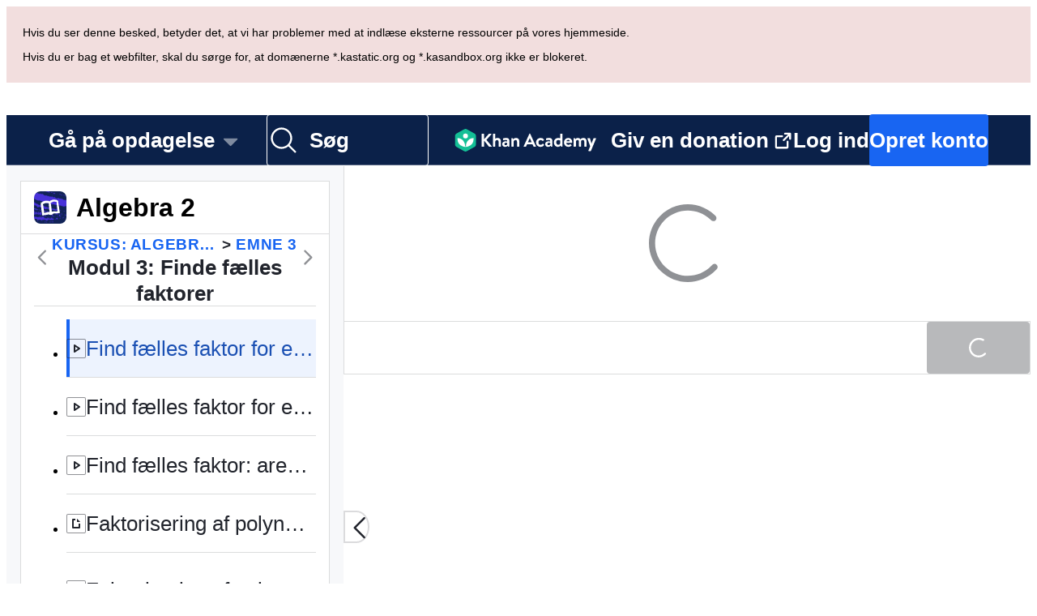

--- FILE ---
content_type: text/javascript
request_url: https://cdn.kastatic.org/khanacademy/402724.a017ce6a1451d413.js
body_size: 17309
content:
"use strict";(self.webpackChunkkhanacademy=self.webpackChunkkhanacademy||[]).push([["402724"],{802742:function(e){e.exports=JSON.parse('{"abawvO":["Siden er ikke oversat"],"5yIPLp":["Ups!"],"dBxtoK":["Beklager, denne side er endnu ikke oversat til det valgte sprog."],"DU3aQ8":["Beklager, denne side er endnu ikke oversat til ",["language"],"."],"DxWYIs":["G\xe5 til Khan Academys hjemmeside"],"OOYoXr":["Se denne side p\xe5 engelsk"],"XSlm/0":["Hvis dette problem forts\xe6tter og du mener noget er galt, send os da venligst <0>",["0"],"</0> og s\xe5 ser vi p\xe5 det."],"CpcmBV":["send os en rapport"],"wW1cgr":["Luk Khanmigo menu"],"dh+z3m":["\xc5bn Khanmigo menu"],"FScIHE":["Tildel aktivitet"],"J7Fu2r":["Genstart redskab"],"HXKckj":["Opdater chat"],"7uG7ZX":["Khanmigos skab"],"Sdv6pQ":["Chat historik"],"Q6hhn8":["Pr\xe6ferencer"],"mYKxpV":["Denne dato er overskredet."],"WQNKcV":["Startdato skal v\xe6re f\xf8r afleveringsdato"],"esJzMQ":["Forfaldsdato skal v\xe6re efter startdato"],"nABHZE":["Afleveringsdatoen skal v\xe6re f\xf8r den senest gyldige dato"],"2cK9wh":["[Ig\xe5r]"],"TQm/kZ":["[I dag]"],"AP2b8W":["[I morgen]"],"r5Nm+u":["Denne opgave er ikke tilg\xe6ngelig p\xe5 dit sprog."],"rTFusU":["Khanmigo Aktivitet"],"50/FGa":["\xd8velse"],"f6e0Ry":["Artikel"],"LcvuY3":["Test i enkelt f\xe6rdighed"],"ylaWz8":["Emne quiz"],"opree/":["Kladde"],"iZWlw6":["Udfordring"],"jijeT/":["Interaktiv"],"e0NrBM":["Projekt"],"C4Ljxp":["Kursusudfordring"],"yz7wBu":["Luk"],"e/TJeK":["Dine \xe6ndringer er gemt."],"jnaSrf":["Ups! Det ser ud til, at tildeling af “",["title"],"” mislykkedes. Pr\xf8v venligst igen."],"9yJM/l":["Ups! Det ser ud til, at tildelingen af ",["failedCount"]," elementer fejlede. Pr\xf8v venligst igen!"],"F6HQce":["Du tildelte “",["title"],"” til fremtidige elever i klassen ",["studentListName"],"."],"HhRwZP":[["studentCount","plural",{"one":["Du tildelte “",["title"],"” til ","#"," elev i klassen ",["studentListName"],"."],"other":["Du tildelte “",["title"],"” til ","#"," elever i klassen ",["studentListName"],"."]}]],"SaKWvI":["Du tildelte “",["title"],"” til ",["studentListName"],"."],"hnDku+":["Du tildelte “",["title"],"” til ",["classCount"]," klasser."],"G9QEyC":["Du tildelte “",["title"],"” til ",["classCount"]," b\xf8rn."],"jQdRkC":["Du har tildelt ",["contentCount"]," elementer til fremtidige elever i klassen ",["studentListName"],"."],"4mE5TW":[["studentCount","plural",{"one":["Du tildelte ",["contentCount"]," elementer til ","#"," elev i klassen ",["studentListName"],"."],"other":["Du tildelte ",["contentCount"]," elementer til ","#"," elever i klassen ",["studentListName"],"."]}]],"vijqNb":["Du gemmer ",["contentCount"]," elementer til ",["studentListName"],"."],"5sS9wq":["Du tildelte ",["contentCount"]," elementer til ",["classCount"]," klasser."],"C2/95q":["Du tildelte ",["contentCount"]," elementer til ",["classCount"]," b\xf8rn."],"n5f9ou":["Ups! Det ser ud til, at det ikke lykkedes at gemme “",["title"],"”. Pr\xf8v venligst igen!"],"u0SqhJ":["Ups! Det ser ud til, at ",["failedCount"]," hjemmeopgaver ikke blev gemt. Pr\xf8v venligst igen!"],"Lv2K2z":["Du gemte “",["title"],"” til fremtidige elever i klassen ",["studentListName"],"."],"5lt34x":[["studentCount","plural",{"one":["Du gemte “",["title"],"” til ","#"," elev i klassen ",["studentListName"],"."],"other":["Du gemte “",["title"],"” til ","#"," elever i klassen ",["studentListName"],"."]}]],"zdFkH0":["Du gemte “",["title"],"” til ",["studentListName"],"."],"SLc0vs":["Du gemte “",["title"],"” i ",["classCount"]," klasser."],"W/XFVf":["Du gemte “",["title"],"” til ",["classCount"]," b\xf8rn."],"NF31a2":["Du gemte ",["contentCount"]," elementer til fremtidige elever i klassen ",["studentListName"],"."],"Sjqu3w":[["studentCount","plural",{"one":["Du gemte ",["contentCount"]," elementer til ","#"," elev i klassen ",["studentListName"],"."],"other":["Du gemte ",["contentCount"]," elementer til ","#"," elever i klassen ",["studentListName"],"."]}]],"CkLafJ":["Du gemmer ",["contentCount"]," elementer til ",["studentListName"],"."],"zKEefI":["Du har gemt ",["contentCount"]," elementer til ",["classCount"]," klasser."],"Q3jsUl":["Du tildelte ",["contentCount"]," elementer til ",["classCount"]," b\xf8rn."],"XI3AJ9":["Ups! Du har allerede tildelt dette materiale for disse elever med denne afleveringsfrist."],"ZBrxj7":["Vis gemte hjemmeopgaver"],"qoXh9S":["Vis hjemmeopgaver"],"10Xyas":["G\xe5 til oversigt"],"v40pC9":["Ups! Det ser ud til, at redigeringen af ",["0"]," fejlede. Pr\xf8v venligst igen!"],"c5hYsw":["Du \xe6ndrede ",["0"]," i ",["1"],"."],"IVt99r":["Du \xe6ndrede ",["0"]," i din klasse ",["1"],"."],"1eDVZ5":["V\xe6lg ingen b\xf8rn"],"oO3Vja":[["numClasses","plural",{"one":["V\xe6lg ","#"," barn "],"other":["V\xe6lg alle ","#"," b\xf8rn "]}]],"3AcDp9":["Ingen b\xf8rn"],"LWHaak":[["numSelectedValues","plural",{"one":["#"," barn"],"other":["#"," b\xf8rn"]}]],"fgNw3S":["Alle b\xf8rn"],"YC8nP3":["V\xe6lg ingen klasser eller b\xf8rn"],"wE2Kmy":[["numClasses","plural",{"one":["V\xe6lg ","#"," klasse og b\xf8rn "],"other":["V\xe6lg alle ","#"," klasser og b\xf8rn "]}]],"FivMy6":["Ingen klasser eller b\xf8rn"],"w9eznn":[["numSelectedValues","plural",{"one":["#"," klasse og b\xf8rn"],"other":["#"," klasser og b\xf8rn"]}]],"CBiPXq":["Alle klasser og b\xf8rn"],"8A3z1p":["V\xe6lg ingen klasser"],"+2t5bv":[["numClasses","plural",{"one":["V\xe6lg ","#"," klasse"],"other":["V\xe6lg ","#"," klasser"]}]],"PEm6Qv":["Ingen klasser"],"QROzS1":[["numSelectedValues","plural",{"one":["#"," klasse"],"other":["#"," klasser"]}]],"5TsZu1":["Alle klasser"],"3xf5dD":["Ingen elever"],"Z3FXyt":["Indl\xe6ser..."],"YmTUPR":["Alle fremtidige elever"],"oRnAxO":["Alle elever"],"z2Xjq7":["V\xe6lg ingen elever"],"t++s1M":[["numStudents","plural",{"one":["V\xe6lg ","#"," elev"],"other":["V\xe6lg alle ","#"," elever"]}]],"F7Zoo9":[["numSelectedValues","plural",{"one":["#"," elev"],"other":["#"," elever"]}]],"j2sMpd":["Du er f\xe6rdig med alle dine hjemmeogaver for <0>",["studentListName"],"</0>."],"uU3bTc":["Du er f\xe6rdig med din hjemmeopgave!"],"KkA/R9":[["0","plural",{"one":["Slet ","#"," hjemmeopgave?"],"other":["Slet ","#"," hjemmeopgaver?"]}]],"MYsq90":[["0","plural",{"one":["#"," opgave vil blive fjernet fra din klasse. L\xf8ste opgaver og rapporter vil ogs\xe5 blive fjernet."],"other":["#"," opgaver vil blive fjernet fra din klasse. L\xf8ste opgaver og rapporter vil ogs\xe5 blive fjernet."]}]],"BrGCJE":[["failedCount","plural",{"one":["Ups! Det ser ud til, at sletningen af ","#"," element fejlede. Pr\xf8v venligst igen!"],"other":["Ups! Det ser ud til, at sletningen af ","#"," elementer fejlede. Pr\xf8v venligst igen!"]}]],"A0Jl1Z":["Du slettede ",["successCount"]," opgave(r) fra ",["studentListName"],", men det ser ud til, at sletning af ",["failedCount"]," opgave(r) mislykkedes. Pr\xf8v venligst igen."],"h5UHjc":[["successCount","plural",{"one":["Du slettede ","#"," opgave fra ",["studentListName"],"."],"other":["Du slettede ","#"," opgaver fra ",["studentListName"],"."]}]],"g9RkG1":["Du slettede ",["successCount"]," hjemmeopgave(r) fra klassen ",["studentListName"],", men det ser ud til, at ",["failedCount"]," hjemmeopgave(r) ikke blev slettet. Pr\xf8v venligst igen."],"J4frSO":[["successCount","plural",{"one":["Du slettede ","#"," hjemmeopgave fra klassen ",["studentListName"],"."],"other":["Du slettede ","#"," hjemmeopgaver fra klassen ",["studentListName"],"."]}]],"VzKOLT":["Ja, slet (",["num"],")"],"dEgA5A":["Annuller"],"EF2EU9":["Sletter..."],"pqB8qI":["Tidsplan (",["itemCount"],")"],"uu1Mak":["Tildel (",["itemCount"],")"],"RacjV6":[["itemCount","plural",{"one":["Tildel ","#"," opgave"],"other":["Tildel ","#"," opgaver"]}]],"qefZJw":["Kopi\xe9r opgaven"],"UmWDb3":["\xc6ndring af hjemmeopgave"],"vHEAsw":["Gemmer \xe6ndringer..."],"kaEPzR":["Tildel materiale"],"rMNcuR":["\xc6ndring (1)"],"KEE4iP":["Tidsplan"],"mosN0Q":["Du \xe6ndre i en eksistrende hjemmeopgave."],"we2K44":["Information om tildelt materiale vil g\xe5 tabt for alle de elever, du fjerner."],"bPZQHI":["Indstillinger vil g\xe6lde for alle valgte hjemmeopgaver."],"Whr/lp":["Klassetrin"],"UbsEjr":["7. klasse"],"6gbso/":["8. klasse"],"jmwSr7":["9. klasse"],"ucUZlb":["10. klassetrin"],"xREiCN":["2G i gymnasiet (11th grade high school)"],"IuRe3V":["12. klasse"],"qyI0Y8":["Type af stil"],"U2cYHP":["Overtalende/argumenterende"],"5k6UZ5":["Forklarende/udredende"],"/ePIH1":["Litteraturanalyse"],"KfVzR9":["Instruktioner til stilskrivning"],"h68CBy":["Minimum antal ord"],"aZpwPN":["Indtast instruktionerne for stilen til dine elever her. V\xe6r s\xe5 specifik og detaljeret som muligt i dine instruktioner, s\xe5 Khanmigo bedre kan assistere dine elever."],"O4KyBr":["Maksimalt antal ord er 1750."],"WAyrTF":[["0","plural",{"one":["Opgaven/stilen skal v\xe6re mindst ","#"," ord lang"],"other":["Opgaven/stilen skal v\xe6re mindst ","#"," ord lang"]}]],"a/jexS":["Eksempel: Overbevisende still om udgangsforbud for teenagere"],"98kqZW":["V\xe6lg klassetrin"],"GVXYqR":["V\xe6lg en type af stil"],"hliy72":["Eksempel: Skal for\xe6ldre indf\xf8re udgangsforbud for teenagere? Hvorfor eller hvorfor ikke? Tag stilling efter du selv har unders\xf8gt emnet og skriv en stil, der redeg\xf8r for din holdning. Lav en klar introduktion og brug beviser fra p\xe5lidelige kilder, og p\xe5peg fordele og ulemper ved begge sider."],"w8K4jM":["Dine tilpassede instruktioner til eleven"],"LHYHso":["Titel p\xe5 hjemmeopgaven er p\xe5kr\xe6vet"],"etIUvG":["Opgavetitel skal v\xe6re ",["TITLE_MAX_CHARACTERS"]," tegn eller f\xe6rre"],"dt42rx":["Minimum antal ord skal v\xe6re et tal st\xf8rre end 0"],"0ka5aM":["Minimum antal ord skal v\xe6re et tal mindre end 1750"],"ELUW0J":["Der opstod en fejl ved indl\xe6sning af tilpasningsmulighederne. Pr\xf8v venligst igen senere."],"yZ8J8y":["Titel p\xe5 hjemmeopgave"],"AsSWFc":["Denne obligatoriske titel vil blive vist p\xe5 dine elevers liste over hjemmeopgaver. Max antal tegn er ",["TITLE_MAX_CHARACTERS"],"."],"NxHkkp":["Instruktioner."],"jnnDYc":["Disse tilpassede instruktioner vil give struktur for dine elever i deres chats med Khanmigo. Maksimalt antal tegn er ",["INSTRUCTIONS_MAX_CHARACTERS"],"."],"EqVAAq":["Del hjemmeopgaven med elever"],"4RzB6w":["Du kan altid finde links til tildelt materiale i fanen \\"Administrer\\""],"yFd6Nb":["Kun de f\xf8rste fem links vises. Du kan altid finde alle dine links i fanen Administrer."],"wTE6ws":["Du kan altid finde links til tildelt materiale i fanen Revision."],"cS47BD":["Beklager, der opstod en fejl ved hentning af oplysninger om hjemmeopgaver."],"he3ygx":["Kopier"],"6V3Ea3":["Kopieret"],"lzAlVM":["Klik p\xe5 den sorte knap \\"Kopier\\""],"AEGM8s":["Kunne ikke kopiere"],"WAjFYI":["Startdato"],"xAYSEs":["Starttidspunkt"],"dTSGpm":["Eleverne kan se hjemmeopgaven p\xe5 denne dato."],"XicmhT":["Forfaldsdato"],"6IWfdD":["Tidspunkt"],"EV9SSM":["B\xf8rn"],"p+fUnC":["Klasse og B\xf8rn"],"ft6ass":["Klasse"],"29Wjox":["Elever og B\xf8rn"],"jwP0+M":["Elever"],"PHPXPv":["Elever, der ikke har Khanmigo aktiveret, kan ikke f\xe5 tildelt en Khanmigo aktivitet."],"mYGY3B":["Dato"],"LhMjLm":["Tid"],"F6aGDO":["V\xe6lg eller indtast en dato"],"VAy6XC":["Den valgte dato kan ikke v\xe6re f\xf8r ",["0"]],"tAinMb":["Den valgte dato kan ikke v\xe6re efter ",["0"]],"GwhNN9":["V\xe6lg et tidspunkt"],"cH5kXP":["Nu"],"XvjC4F":["Gemmer..."],"vgpfCi":["Gem kladde"],"3Rb9wf":["Tildeler..."],"9iU0tv":["Forskelligt s\xe6t af opgaver til hver elev eller barn"],"OITAPt":["Hver elev eller barn vil arbejde p\xe5 et tilf\xe6ldigt s\xe6t af sp\xf8rgsm\xe5l, vist i tilf\xe6ldig r\xe6kkef\xf8lge."],"+L7S+9":["Samme opgaver til alle elever og b\xf8rn"],"e2u9V9":["Alle elever og b\xf8rn vil f\xe5 det samme s\xe6t af opgaver, i samme r\xe6kkef\xf8lge, uden bonusopgaver."],"f0JIaM":["Elever vil alle f\xe5 det samme s\xe6t af opgaver i samme r\xe6kkef\xf8lge."],"2TEjfr":["Forskellige s\xe6t af sp\xf8rgsm\xe5l til hver elev"],"q73vSN":["Hver elev vil arbejde p\xe5 et tilf\xe6ldig s\xe6t af opgaver, vist i tilf\xe6ldig r\xe6kkef\xf8lge."],"EwpkZa":["Samme opgaver til alle elever"],"Z4WAa3":["Alle elever vil f\xe5 det samme s\xe6t af opgaver, i samme r\xe6kkef\xf8lge, uden bonusopgaver."],"XCYWHj":["Elever vil alle f\xe5 det samme s\xe6t af opgaver i samme r\xe6kkef\xf8lge."],"02riOr":["Opgave s\xe6t"],"vndZDc":["(g\xe6lder kun for \xf8velser)"],"q6l4t3":["Emne-pr\xf8ve"],"qJLttu":["Emne"],"HAQlGl":["AI-Aktivitet"],"Dd7YLj":["M\xe5ske senere"],"xY2XEj":["Tag denne genstand p\xe5"],"En60CP":["Indl\xf8s dine energipoint for at give Khanmigo et nyt look. \xd8nsker du at tjene flere energipoint? <0>Her er hvordan </0>"],"7mluuy":["Du har brug for flere punkter for at g\xf8re krav p\xe5 dette element"],"hom7qf":["Indl\xf8s"],"ovBPCi":["Standard"],"hRWvpI":["Hentet"],"G2fuEb":["L\xe5st"],"IHpGuQ":["Tilg\xe6ngelige punkter at g\xf8re krav p\xe5"],"69Ehvs":["minutter p\xe5 \xf8velser"],"Ty82sP":["Tid i alt"],"QglPWi":[["0"]," kl. ",["1"]],"e8vH3/":["Brugte \\"Start forfra\\""],"URmyfc":["Oplysninger"],"UrKHn4":["Ikke startet"],"kXdiam":["Fors\xf8gt"],"IwICMB":["Middel"],"aWz9oe":["\xd8vet"],"cLN10o":["Mestret"],"Ef7StM":["Ukendt"],"QEqhZ2":["Alt indhold"],"jrCocD":["Instruktioner for Learning Paths"],"Z9EJSO":["M\xe5l for mestring af kursus"],"mUJsje":["Kursus type"],"iHmyze":["\xd8velser"],"RKuImK":["Videoer"],"Tt5T6+":["Artikler"],"K4u9Gk":["Quizzer"],"gV4cv4":["Emne-pr\xf8ver"],"lwMX0K":["Kursusudfordringer"],"SWSPH3":["Mestringsudfordringer"],"wum4lT":["Khanmigo aktiviteter"],"mGNs+z":["Skriveassistent"],"Oiohmr":["Alle aktiviteter"],"rUjktt":["Aktivitetstype"],"OZJeTZ":["F\xe6rdighed"],"o+XJ9D":["Forskel"],"oCHfGC":["Niveau"],"yQRlto":["Er der flere \xe6ndringer i f\xe6rdigheder end der er besvarede sp\xf8rgsm\xe5l? <0>",["0"],"</0>"],"xsmKap":["L\xe6s mere om at d\xe6kke foruds\xe6tninger."],"lZw9AX":["Vis alle"],"i/SFFJ":["Sp\xf8rg om dette billede..."],"J4BDJF":["Sp\xf8rg l\xf8s..."],"nP/dUl":["Stil et sp\xf8rgsm\xe5l"],"pi1oME":["Send besked"],"q8hpwL":["Skriv besked (del IKKE personlige oplysninger)"],"72rfPZ":["Skift chat muligheder"],"6sIPdb":["matematik tastatur"],"BMe2Fs":["matematisk tastatur ",["ariaLabelId"]],"yzF66j":["Forbind"],"xARefy":["Klar til at indsende?"],"nU+wo1":["Er du klar til at aflevere din hjemmeopgave? N\xe5r den er indsendt, kan du ikke foretage \xe6ndringer. Brug et \xf8jeblik p\xe5 at gennemg\xe5 dit arbejde."],"5xvHen":["Ikke endnu"],"7jOjlJ":["Ja, indsend nu"],"hQRttt":["Indsend"],"b8mG+R":["Indsend denne hjemmeopgave"],"MaTUJ9":["Din hjemmeopgave er indsendt."],"LVYzqB":["Din tidligere indsendelse vil g\xe5 tabt, hvis du indsender igen. Er du sikker p\xe5, at du vil genindsende?"],"XHSZa2":["Der opstod en fejl under indsendelsen af din hjemmeopgave. Pr\xf8v venligst igen senere."],"ZU3JQG":["Indsendt"],"PNGkb4":["Send igen"],"EpCXmI":["Indsend denne hjemmeopgave igen"],"noe69S":["Tilf\xf8j reference"],"kTTLwd":["Henvisninger er deaktiveret"],"X4BIM4":["N\xe6vn barn"],"w99y9w":["N\xe6vn elev"],"saGDMk":["Dine fremskridt vil g\xe5 tabt, hvis du ikke indsender din hjemmeopgave. Er du sikker p\xe5, at du vil afslutte?"],"VjttRk":["Se billedet i fuld st\xf8rrelse"],"+jw/c1":["Slet billede"],"cjIa4X":["Miniaturebillede af vedh\xe6ftet billede: ",["altText"]],"fshen4":["Vedh\xe6ftet miniaturebillede"],"K0lbdV":["Billede i fuld st\xf8rrelse: ",["altText"]],"AJQOrF":["Billede i fuld st\xf8rrelse"],"i9uXJ8":["Khanmigo stemme aktiveret"],"6YL0R5":["Khanmigo stemme deaktiveret"],"GDi+LF":["Stemme er ikke tilg\xe6ngelig for denne aktivitet."],"wa4ao7":["Vedh\xe6ft billede"],"r/eAho":["Vi kunne ikke behandle dette billede. Pr\xf8v igen, eller pr\xf8v et andet billede."],"VnUDBm":["Vi kunne ikke indl\xe6se billedets URL. Pr\xf8v igen, eller pr\xf8v at downloade billedet og vedh\xe6fte det som en fil."],"xNeWpl":["Vi kunne ikke hente dette billedes URL. Pr\xf8v venligst igen, eller pr\xf8v en anden URL"],"m91b2N":["Vedh\xe6ft billede fra fil"],"Vmx1LN":["Vedh\xe6ft Billedfil"],"oK0Eif":["Vedh\xe6ft billede fra kamera"],"izK+f+":["Vedh\xe6ft billede fra URL"],"/0W0hm":["Annuller vedh\xe6ftning af billede"],"oT0JUN":["Venligst undg\xe5 at linke til billeder, der indeholder personlige eller f\xf8lsomme oplysninger."],"reT0kv":["N\xe5r du optager billeder, skal du sikre dig, at de ikke indeholder nogen f\xf8lsomme oplysninger."],"GDm+7c":["Venligst undg\xe5 at vedh\xe6fte billeder, der indeholder personlige eller f\xf8lsomme oplysninger."],"XTycmt":["Gentag foto"],"YGAmpG":["Pr\xf8v  igen"],"PVflrA":["Optag billede fra kamera"],"ggFPrZ":["Tr\xe6k og slip her eller"],"loZhhb":["Underst\xf8ttede formater: PNG, JPEG"],"AZDR/W":["Ryd billedet"],"KvMiT4":["V\xe6lg et billede at vedh\xe6fte"],"+yPBXI":["V\xe6lg fil"],"DobM/Q":["Inds\xe6t URL"],"sW5OjU":["p\xe5kr\xe6vet"],"cvagBa":["Forh\xe5ndsvisningsbillede"],"rdUucN":["Forh\xe5ndsvisning"],"RwFD7n":["V\xe6lg en metode til billedinput"],"an5hVd":["Billeder"],"rT2cV+":["Kamera"],"LD6dSx":["Fra URL"],"aGUqB7":["Inputboks, matematik tilf\xf8jet"],"tGAten":["Matematiktaster"],"Cl8bBC":["System notifikation"],"yB1BoN":["Modtaget besked"],"qmoFjd":["Sendt besked"],"MyjAbr":["Send igen"],"nyq8Ni":["Yderligere handlinger tilg\xe6ngelige:"],"qeOBfS":["Uh oh! Indtastet tekst er ",["0","plural",{"one":["#"," tegn"],"other":["#"," tegn"]}]," for lang."],"g3eswf":["Skal angives"],"ZbLZER":["V\xe6lg en..."],"TMLAx2":["P\xe5kr\xe6vet"],"L1uMzn":["Tilf\xf8j en anden"],"/hrkZs":["Fjern felt"],"BNpNwe":["Pensum eller l\xe6ringsm\xe5l"],"bIQyQ/":["Giv en fuld standardbeskrivelse eller l\xe6ringsm\xe5l forbundet med dit fag."],"1DBGsz":["Noter"],"RCPvUJ":["Tilf\xf8j eventuelle detaljer om emnet eller de undervisningsredskaber, du vil bruge"],"Tkxdr6":["Brug Khan Academy indhold i stedet"],"0t3nsi":["S\xf8g p\xe5 Khan Academy..."],"Ri/IL+":["Angiv dit eget indhold..."],"4YkdIH":["Khanmigo har brug for nogle detaljer for at hj\xe6lpe dig med at skrive"],"7ZuIsy":["Genafspil denne besked"],"lQeGNv":["Stop svar"],"ko/mGk":["Denne samtale har aktiveret Khanmigos <0>moderationssystem</0>. Hvis du mener, at denne samtale overholder <1>retningslinjerne for f\xe6llesskabet</1>, kan du pr\xf8ve igen efter du har omformeleret dit svar. Hvis du mener, det blev markeret ved en fejl, fort\xe6l os om det ved at klikke \'Giv feedback\'."],"xXKPYE":["Det billede eller tekst, du indsendte, har udl\xf8st Khanmigos <0>moderationssystem</0>. \xc6ndre venligst dit svar og pr\xf8v igen, og s\xf8rg for at det f\xf8lger vores <1>Retningslinjer for F\xe6llesskabet</1>. Hvis du mener, det blev markeret ved en fejl, klik Giv Feedback og fort\xe6l os hvorfor."],"DCeSWE":["Beregn"],"DRrXSx":["Husk at tjekke AI-matematik"],"4kj17q":["Ude af stand til at vedh\xe6fte"],"MmfnRU":["Dit vedh\xe6ftede billede vises ikke, fordi det blev markeret af vores moderationssystem"],"PAk7H8":["Generering af forslag"],"c2des4":["Genererer lyd"],"9bG48P":["Sender"],"NWmohA":["Ikke leveret"],"FUznFj":["thumbs Down"],"Va0/cM":["Skjul forslag"],"zwpC54":["Vis forslag"],"qDLTYR":["Giv feedback"],"I2bIv9":["Tak! Selvom vi ikke kan svare p\xe5 hver kommentar, l\xe6ser vi dem dagligt."],"PiH3UR":["Kopieret!"],"Rxcc2e":["Ikke kopieret"],"3GF5sW":["Meget d\xe5rlig"],"+f5Tkb":["D\xe5rlig"],"OEEQKT":["Flot"],"E9dcPh":["Meget godt"],"DPAQla":["Problem med at tegning af diagram"],"5HzD20":["Problem med Billede Vedh\xe6ftning"],"eNtn1d":["Problemer med sprog"],"/pWQcD":["Problem med matematik"],"YqzeGi":["Teknisk Problem"],"/IX/7x":["Andet"],"PmtLRf":["Der var et problem"],"jpDhVW":["Svaret var godt"],"lsAirk":["Generel feedback"],"5HsCRi":["V\xe6lg en (p\xe5kr\xe6vet)"],"de7Clk":["Bed\xf8m venligst din Khanmigo oplevelse"],"xwio1G":["Hvilket svar ville v\xe6re bedre (valgfrit) - DEL IKKE nogen personlige oplysninger"],"gcErb8":["Khanmigo Hj\xe6lp & Support"],"xhZhk/":["Hvis du har sp\xf8rgsm\xe5l om, hvordan du bruger Khanmigo, bes\xf8g venligst vores <0>FAQ & Ressourcecenter</0>"],"kFyZgz":["Beskriv venligst problemet med billedsvaret. Inkluder et link til billedet p\xe5 Google Drive (eller anden Cloud-tjeneste), da vi faktisk ikke gemmer de billeder, du angiver som input. (valgfri) - del IKKE nogen personlige data"],"kAThWY":["Beskriv problemet med diagrammet i svaret - DEL IKKE nogen personlige data"],"AB6iQM":["Beskriv venligst problemet (valgfrit) - DEL IKKE nogen personlige oplysninger"],"b+LuRc":["Khanmigo kan tale!"],"ZTRGzR":["V\xe6lg en stemme"],"/GMa32":["Klik p\xe5 hovedtelefonerne for at t\xe6nde Khanmigo Stemmen."],"0xaJj1":["Klik p\xe5 afspilningsknappen for at genafspille en besked."],"DPfwMq":["Udf\xf8rt"],"jhJ7LW":["V\xe6lg en stemme til Khanmigo. Du kan altid \xe6ndre den igen i Indstillinger."],"1o2Ev8":["Aktiver stemme nu"],"65VN7K":["Interesser"],"0N6E1h":["S\xe6t den l\xe6sestil og stemme, du gerne vil have, at Khanmigo skal svare dig med."],"fiw2g0":["Ups! Det ser ud til, at vi ikke har tilg\xe6ngelige data for denne bruger."],"tgUL0/":["Tilbage til Khan Academy Classic"],"TWuauE":["V\xe6lg venligst et andet navn."],"jhU84h":["Der skal godkendes igen for at udf\xf8re denne handling. Pr\xf8v venligst igen."],"E0m+5e":["Er du sikker p\xe5, at du vil \xe6ndre dit kaldenavn?"],"ehOkF+":["Grundl\xe6ggende"],"6YtxFj":["Navn"],"k8T8wx":["S\xe5dan her vises dit navn p\xe5 Khan Academy og s\xe5dan genkender dine venner og l\xe6rere dig."],"QFImLl":["Fejl ved log ind. Pr\xf8v venligst igen."],"nyr0mJ":["Ups! Vi kunne ikke logge dig ind med det brugernavn. Pr\xf8v venligst at logge ind igen med din e-mail og \xe6ndre dit brugernavn for at l\xf8se problemet. Hvis du ikke har en e-mail, s\xe5 kontakt venligst vores support for at f\xe5 hj\xe6lp."],"GuAMo0":["Dit brugernavn eller din adgangskode er forkert."],"bQfL/D":["Du har desv\xe6rre oprettet for mange anmodninger."],"jI/gVJ":[["USERNAME_MAX_LENGTH","plural",{"one":["Brugernavne skal v\xe6re alfanumeriske, begynde med et bogstav og v\xe6re ",["USERNAME_MIN_LENGTH"]," til ","#"," tegn lange"],"other":["Brugernavne skal v\xe6re alfanumeriske, startende med et bogstav og v\xe6re ",["USERNAME_MIN_LENGTH"]," til ","#"," tegn lange"]}]],"kf83Ld":["Noget gik galt."],"uHTyMm":["For kort."],"AqelTl":["Dette brugernavn er ikke tilg\xe6ngeligt."],"Y6hkLe":["For langt."],"BL182E":["Start med et bogstav."],"hrPsEP":["Kun bogstaver og tal."],"QRMgHl":["Det ser godt ud!"],"o8Zkr1":["Indtast venligst din e-mail."],"GZ7gIc":["Angiv venligst et gyldigt e-mail-format, s\xe5som eksempel@email.com"],"Iu8FSL":["Mente du <0>",["suggestion"],"</0>?"],"TvDpu3":["Fort\xe6l os venligst dit fornavn."],"1VGmsn":["Fort\xe6l os venligst dit efternavn."],"6BiC7o":["Adgangskoden er desv\xe6rre for svag."],"pwEPkP":["Denne e-mail ser ikke ud til at v\xe6re i det korrekte format."],"chtgyr":["Der findes allerede en konto med den e-mail. Hvis det er din, s\xe5 <0>log ind</0> nu."],"qUI0A+":["Der findes allerede en konto med den e-mail. Hvis det er din, s\xe5 <0>log ind</0> med din tredjepartskonto (Google, Facebook, Apple osv.)."],"QZnlj7":["Du er i \xf8jeblikket logget ind med en anden konto. Log venligst ud af denne konto og pr\xf8v igen."],"yl7Nu2":["Ups! Noget gik galt. Pr\xf8v venligst igen."],"U/Chqv":["Dette brugernavn ikke er tilg\xe6ngeligt."],"5Is9jy":["Ugyldig f\xf8dselsdato."],"dMq/hF":["Du har angivet en ugyldig klassekode."],"4tyi0t":["For\xe6lderens eller v\xe6rgens e-mail ser ud til at v\xe6re forkert."],"x7U0/o":["Der er allerede en konto med denne e-mail. V\xe6lg “Tilbage” og v\xe6lg “Log ind p\xe5 din eksisterende konto” i stedet"],"W4gRt8":["Adgangskoden skal v\xe6re p\xe5 mindst ",["minLength"]," tegn."],"ekpd3j":["Opret venligst en adgangskode."],"3nnJHo":["V\xe6lg venligst et brugernavn."],"y3aU20":["Gem \xe6ndringer"],"lnK+k7":["N\xe5r \xe6ndringer gemmes, vil siden genindl\xe6ses."],"mALQCE":["Ups. Noget gik galt. Pr\xf8v venligst igen."],"t//t0T":["Afbryd tilknytningen med ",["thirdParty"]],"HPAYWD":["Er du sikker p\xe5, at du vil lukke denne konto?"],"+K0AvT":["Log af"],"DJUa73":["Indstillinger for tilknyttede konti"],"KmCiQt":["Tilknyttede konti"],"dnYO0c":["Disse tilknyttede konti kan bruges til at logge p\xe5 Khan Academy:"],"3Y2cb9":["Forbind med Apple"],"OWukwn":["Vi kan ikke finde en konto forbundet med denne login. Opret en konto for at forts\xe6tte."],"bInJFp":["Forts\xe6t med Apple"],"Tk3V+k":["Logger dig ind …"],"Xo7rk9":["Din browser blokerede et pop op-vindue. Du bedes venligst \xe6ndre dine browserindstillinger for at tillade pop op-vinduer fra khanacademy.org."],"zn1Xmb":["Du lukkede pop op-vinduet, f\xf8r du loggede ind. Hvis det var en fejl, s\xe5 pr\xf8v venligst igen."],"3VQuru":["Vi kunne ikke forts\xe6tte med ",["loginType"]," p\xe5 grund af en fejl. Pr\xf8v igen eller log ind p\xe5 en anden m\xe5de."],"8vp/ce":["Adgangskoden er forkert."],"sQia9P":["Log ind"],"JmF5rQ":["Log ind p\xe5 en anden m\xe5de"],"8ZsakT":["Adgangskode"],"7MMREX":["Lad os bekr\xe6fte, hvem du er."],"cLQf53":["Af hensyn til sikkerheden p\xe5 din konto, skal du logge ind igen for at foretage denne \xe6ndring."],"rtTOrO":["Forts\xe6t med ClassLink"],"opcD5Q":["Uventet fejl opstod"],"S5phgv":["Kan ikke oprette forbindelse til Clever"],"ZSgjQ1":["Ingen Clever-data modtaget"],"Cf5CNK":["Vi kunne ikke f\xe5 dig ind p\xe5 Khan Academy (forbindelsesproblem). Pr\xf8v at v\xe6lge Khan Academy appen fra din Clever portal igen. Hvis du stadig har problemer, kontakt venligst vores Support team!"],"02S6xJ":["Kontakt support"],"XSphDs":["Fejlmeddelelse: ",["0"]],"iH8pgl":["Tilbage"],"ttZ2cc":["Kan vi bruge din eksisterende konto?"],"Tg/G4R":["Ved at bruge din eksisterende konto og tilf\xf8je dit Clever ID, vil du kunne se alle dine eksisterende fremskridt med denne ene konto. Det vil ogs\xe5 tillade dine l\xe6rere at se al din aktivitet."],"UOyvFy":["Ja, brug min eksisterende konto"],"sXPtvz":["Nej, opret en ny konto"],"3tQdzi":["Hej, "],"If30dR":["Ups! Vi kunne ikke bekr\xe6fte din alder, s\xe5 du kan ikke bruge din personlige konto til at deltage i denne klasse. Pr\xf8v at tilmelde dig med din skole-e-mail i stedet."],"k0L/Yx":["Ups! P\xe5 grund af din alder kan du ikke bruge din personlige konto til at deltage i denne klasse. Pr\xf8v at oprette dig med din skole e-mail i stedet."],"GQbRLc":["Log ind med din skole e-mail"],"P7+Bbu":["Der er allerede \xe9n Khan Academy konto tilknyttet denne email. Log venligst ind med denne eksisterende konto eller indtast en ny e-mail for at forts\xe6tte."],"pax9GA":["Der er opst\xe5et en uventet fejl! Pr\xf8v igen senere."],"mpt9T+":["Opret en ny konto"],"IUAVX7":["Skole e-mail"],"G/7oKa":["eksempel@skole.edu"],"e+RpCP":["Opret konto"],"Xv53CN":["Log ind med eksisterende konto"],"ierAEK":["Hvad er din f\xf8dselsdag?"],"HajiZl":["M\xe5ned"],"H7OUPr":["Dag"],"3PAU4M":["\xc5r"],"IU8Iw1":["V\xe6lg venligst en gyldig f\xf8dselsdato."],"Zk5ux9":["Beklager, vi kan ikke finde en Khan Academy konto tilknyttet den e-mail."],"slOprG":["Nulstil din adgangskode"],"YlpiJH":["Vi har sendt dig en besked p\xe5 ",["email"]],"xXnICL":["F\xf8lg linket i denne meddelelse for at nulstille din adgangskode."],"OBMDzq":["Indtast den e-mail, som er tilknyttet din Khan Academy konto, og vi sender dig en e-mail med et link til at nulstille din adgangskode."],"O3oNi5":["E-mail"],"BopPj6":["email@eksempel.com"],"etvYt8":["Send en e-mail med et link til nulstilling"],"fGfqs1":["Log ind p\xe5 din eksisterende konto"],"87uClH":["E-mail eller brugernavn"],"UOMQAM":["En e-mail eller et brugernavn er p\xe5kr\xe6vet for at logge ind. Du kan ogs\xe5 logge ind med Google."],"rWnolY":["En adgangskode er p\xe5kr\xe6vet for at logge ind."],"UNMVei":["Glemt adgangskode?"],"oZyG4C":["Forts\xe6t med Google"],"aIXCVN":["Din browser lukkede et pop op-vindue, som skulle bruges til at logge ind. Klik venligst p\xe5 den nye Forts\xe6t med Google-knap og pr\xf8v at logge ind igen."],"JbFmLD":["Din browser blokerede en tredjepartscookie, som var p\xe5kr\xe6vet for at logge ind. Du skal \xe6ndre dine browser-indstillinger, s\xe5 cookies er tilladt for khanacademy.org."],"Yb2vtw":["Du er logget ind med en anden Google-konto. Log venligst ud af den konto, og pr\xf8v igen."],"1x3wHL":["Din invitation blev ikke fundet. Pr\xf8v venligst at klikke p\xe5 linket i din e-mail igen."],"JA/gst":["Velkommen til Khan Academy!"],"XwCzj8":["Forts\xe6t med Clever"],"U1Sf8X":["Forts\xe6t med Facebook"],"FHJE9I":["Tillad Funktions cookies for at logge ind med Facebook"],"+YjE1r":["Du er logget ind med en anden Facebook-konto. Log venligst ud af den konto, og pr\xf8v igen."],"ztoybH":["Forts\xe6t med Microsoft"],"sB8zO9":["E-mailadressen ",["email"]," er ikke knyttet til din Khan Academy konto"],"wFXbYF":["Angiv venligst en ny prim\xe6r e-mailadresse, f\xf8r du fjerner ",["email"],"."],"l4+ERy":["Er du sikker p\xe5, at du vil fjerne ",["email"]," fra din konto?"],"s7AZGw":["Der er ingen e-mail-adresse tilknyttet denne Khan Academy konto. Fordi dit barn er ",["age"]," \xe5r gammel, kan dit barns e-mail-adresse tilf\xf8jes p\xe5 deres indstillingsside, s\xe5 de kan modtage meddelelser."],"CYuDdQ":["Der er ingen e-mail adresse knyttet til denne Khan Academy konto. Da dit barn er ",["age"]," \xe5r gammel, kan dine to konti fungere uafh\xe6ngigt af hinanden ved at tilf\xf8je en e-mail adresse fra dit barns konto."],"vigEgb":["Du har ikke en email adresse knyttet til denne Khan Academy konto. Da du er ",["age"]," \xe5r gammel, kan du knytte en email adresse til din konto, s\xe5 du kan modtage email notifikationer."],"jjWiPY":["Du har ikke en e-mail-adresse tilknyttet denne Khan Academy-konto. Fordi du er ",["age"]," \xe5r, kan du forbinde en e-mailadresse til din konto, s\xe5 du kan modtage meddelelser. Din tilknyttede for\xe6lder vil forts\xe6tte med at v\xe6re din vejleder, medmindre du \xe6ndrer din liste over vejledere p\xe5 din profilside."],"2b+gV4":["Du har ikke en e-mail adresse, der er knyttet til denne Khan Academy konto. Da du er ",["age"]," \xe5r gammel, kan du knytte en e-mail adresse til din konto, og ikke l\xe6ngere v\xe6re knyttet til dine for\xe6lders konto."],"f8jrkd":["flere"],"opyM8O":["Forbind en anden email"],"vXSXTC":["Tilknyt en e-mail adresse"],"DlvmBT":[["email"]," er nu fjernet fra din Khan Academy konto."],"Gx2doC":["Du vil fortsat v\xe6re dit barns vejleder, medmindre din konto fjernes manuelt fra listen over l\xe6rere/vejledere."],"ZOg0bu":["Din for\xe6lder vil fortsat v\xe6re din vejleder, medmindre du \xe6ndrer listen over l\xe6rere p\xe5 din profilside."],"7LkgWe":["Angiv venligst en gyldig e-mailadresse, der kan tilknyttes din Khan Academy konto."],"719fOs":["E-mail-adressen ",["email"]," er allerede knyttet til din Khan Academy konto."],"IR6QWa":["Beklager, ",["email"]," er allerede tilknyttet en anden Khan Academy konto. Log ind p\xe5 den og fjern linket til e-mailadressen eller slet kontoen for at forbinde e-mailadressen til denne konto."],"cvYMmM":["Kontroller din e-mail ",["emailInput"],", og klik p\xe5 linket for at bekr\xe6fte forbindelsen til din e-mailadresse."],"xowcRf":["Brugerbetingelser"],"LcET2C":["Fortrolighedspolitik"],"JEXHyq":["Tilknyt en e-mailadresse"],"wAA0R6":["Indtast din nye e-mailadresse, s\xe5 modtager du snarest en mail som bekr\xe6ftelse. Ved at tilf\xf8je en e-mailadresse accepterer du vores ",["termsOfService"]," og ",["privacyPolicy"],"."],"ATGYL1":["E-mailadresse"],"471O/e":["Send bekr\xe6ftelses e-mail"],"69BUv+":["(\xc5bner et nyt vindue)"],"8Kt3KL":["Hvis du vil knytte en anden e-mail adresse til din konto hos Khan Academy, tilf\xf8j da en adgangskode f\xf8rst i menuen \\"Adgangskode\\" ovenfor."],"G5lMGq":["Forbind med Facebook"],"QHcLEN":["Tilknyttet"],"7OVsRI":["Forbind til Google"],"IOfqM8":["Forbind med Microsoft"],"lA83HK":["Du kan nu logge ind med din Apple konto."],"qMXTOa":["Du kan nu logge ind med din Google-konto."],"grPX1O":["Du kan nu logge ind med din Facebook-konto."],"iSEc1U":["Din collegeBoard.org konto er nu frakoblet."],"T0nbDW":["Din Apple konto er nu frakoblet."],"kEF5jf":["Din Apple konto er nu frakoblet."],"bGgAHZ":["Din Facebook-konto er nu frakoblet."],"ELLKxH":["Din Microsoft-konto er ikke l\xe6ngere forbundet."],"taMDql":["Du kan ikke afmelde denne konto, da det g\xf8r dig ude af stand til at logge p\xe5 igen."],"LzStQd":["Ikke i stand til at afbryde konto."],"sMu7+3":["Beklager, godkendelse med Clever mislykkedes."],"ubly3L":["Beklager, det lykkedes ikke at logge ind p\xe5 Google eller Facebook."],"sZdfDB":["Beklager, du er ikke blevet logget ind med Apple, Google eller Facebook."],"Qt0W+c":["Desv\xe6rre, bruger en anden Khan Academy konto allerede dette login eller e-mailadresse. Du skal afbryde forbindelsen med det login fra din anden Khan Academy konto f\xf8rst."],"bzmsQu":["Du er allerede tilknyttet med en Apple konto."],"El96lu":["Du har allerede tilknyttet en Google-konto."],"c/fHdY":["Du har allerede tilknyttet en Facebook-konto."],"jfnzzw":["Vi kunne ikke oprette forbindelse din Facebook-konto, fordi vi ikke har modtaget din e-mailadresse fra Facebook."],"cWmtD6":["Din konto er bekr\xe6ftet. Du kan nu \xe6ndre dine indstillinger."],"RQOmtw":[["email"]," er korrekt forbundet med din Khan Academy konto."],"FgAxTj":["Log ud"],"bsrfi2":["Angiv venligst din eksisterende adgangskode"],"7uXQhf":["Adgangskoden m\xe5 ikke v\xe6re tom"],"2BlKXa":["Adgangskoderne er ikke ens"],"GptGxg":["Skift adgangskode"],"vPAex+":["Opret adgangskode"],"3CR8X8":["Dine for\xe6ldre skal logge ind for at \xe6ndre din adgangskode."],"VdtCfj":["Indstillinger for adgangskode"],"Pn2B7/":["Nuv\xe6rende adgangskode"],"+K7Ipx":["N\xe5r du opretter en adgangskode, kan du logge ind p\xe5 Khan Academy med dit brugernavn og din adgangskode."],"/nT6AE":["Ny adgangskode"],"wr9IYa":["Indtast ny adgangskode igen"],"LPxtHb":["Brugeren har ikke tilladelse til at \xe6ndre adgangskoder."],"pqFjZo":["Brugeren fors\xf8gte at \xe6ndre adgangskode for en person, der ikke er deres elev."],"2l/RwM":["Adgangskoden er for lang."],"/HDnmF":["Adgangskoden er ikke st\xe6rk nok."],"Sk0mwW":["Man kan ikke \xe6ndre adgangskode fra en b\xf8rnekonto."],"GBf0d0":["Indstillinger for tilg\xe6ngelighed"],"Oqus0M":["Dine systemindstillinger viser, at du foretr\xe6kker reduceret bev\xe6gelse, s\xe5 i denne browser vil animationer blive reduceret."],"AnNF5e":["Tilg\xe6ngelighed"],"l/dimd":["V\xe6lg, hvordan du ser, h\xf8rer eller interagerer med indhold."],"yiUsIi":["Skjul indhold for svagtseende"],"YO6kIi":["Reduc\xe9r bev\xe6gelse og animationer"],"Iz8tBu":["Fjern farve fra videoer"],"lf7M9D":["Sl\xe5 lydeffekter fra"],"6FA51W":["Sprogindstillinger"],"vXIe7J":["Sprog"],"HeBcM5":["Fortrukkent sprog"],"dm2vYF":["Ikke angivet"],"OrIwPw":["Dit valgte sprog underst\xf8ttes ikke. V\xe6lg et nyt sprog."],"mI/05q":["Sprog markeret med en * er ikke fuldt ud kvalitets-testet for svar givet af Khanmigo og du kan lejlighedsvis bem\xe6rke en fejl."],"vh20PE":["Tilpas hvordan videoer afspilles."],"A/qNJG":["Sl\xe5 lyden fra"],"C1asHE":["Vis undertekster"],"98/jCj":[",25"],"HDEoND":[",50"],"FiGLzQ":[",75"],"GIpZBp":["1,25"],"Us7k/0":["1,5"],"AfFedE":["1,75"],"ysU9OV":["Afspilningshastighed"],"JG0UYN":["Ups! Det ser ud til, at data ikke er tilg\xe6ngelig for denne bruger."],"KRf01L":["Desv\xe6rre er e-mail meddelelser ikke tilg\xe6ngelige for b\xf8rnekonti. Pr\xf8v igen n\xe5r du fylder 13!"],"oZk1ON":["Tilbage til kontoindstillinger"],"nZEgj7":["Hvis du tilknytter en e-mail til din konto, kan vi sende dig meddelelser og information om nye ting p\xe5 Khan Academy. Bare rolig, vi hader ogs\xe5 spam, s\xe5 vi g\xf8r det virkelig nemt at afmelde sig."],"xUge7W":["N\xe5r du har \xe5bnet den e-mail vi sendte og f\xe6rdiggjort tilmeldingen, kan du modtage andre e-mails fra Khan Academy."],"Weq9zb":["Generelt"],"nKa33r":["Vi vil lejlighedsvis sende dig e-mail, som vi tror du vil s\xe6tte pris p\xe5. Her kan du administrere, om du modtager disse beskeder."],"4ZNWZM":["Modtag e-mail fra Khan Academy"],"YZV1Tb":["Bem\xe6rk, at du kan stadig modtage vigtige e-mails, s\xe5som nulstilling af adgangskode."],"5ERU/2":[["numClasses","plural",{"one":["Modtag en separat e-mail for denne klasse:"],"other":["Modtag separate e-mails for disse klasser:"]}]],"e8HiVs":["Modtag en oversigt over hvad dit barn har arbejdet med:"],"eaRuwt":["Modtag en oversigt over hvad dine elever har arbejdet med:"],"GqnG7h":["\xc9n e-mail med alle dine elever"],"l0yT8w":["Ugentlige aktivitetsrapporter"],"horr45":["Nyhedsbreve"],"2Y1H7h":["Vores nyhedsbreve holder dig opdateret om hvad der sker p\xe5 Khan Academy."],"iDNBZe":["Meddelelser"],"jcfLIv":["Svar sendt til dit sp\xf8rgsm\xe5l"],"2m/dbB":["Beskeder om ny hjemmeopgave"],"Soccb+":["Beskeder vedr\xf8rende streaks"],"3dPJgV":["For at bruge en e-mailadresse, som ikke er anf\xf8rt her, ",["connect"],"."],"VVqeHw":["Tilknyt en ny e-mail til din konto"],"OC4BXW":["Prim\xe6r email-indstillinger"],"H6yH9B":["Tilknyt en ny email til din konto for at foretage \xe6ndringer."],"v7zFLx":["Send e-mail til"],"SxS+dk":["Gensend e-mail til ",["email"]],"G42SNI":["Send e-mail igen"],"JHLcvq":["E-mail sendt!"],"VnIrAB":["Ups! Vi kunne ikke sende en e-mail til dig."],"5X8QZ4":["Pr\xf8v igen?"],"5dJK4M":["Roller"],"mPGttZ":["Indstillinger for roller"],"0Hf2oB":["Jeg bruger Khan Academy som en:"],"jfClnO":["Din konto er tilmeldt et distrikt. For at afmelde, kontakt Khan Academy support."],"JH5O7a":["Elev"],"Oqni7Z":["Alle brugere er elever!"],"ajNe2v":["L\xe6rer/Vejleder"],"BGCY6v":["Du kan fjerne denne rolle ved at \xe6ndre din startside."],"sujToP":["For\xe6lder"],"qRmgOR":["Hvilken side vil du bruge som din startside?"],"qY8wNa":["Startside"],"iAq5NJ":["For\xe6lder Oversigt"],"FyqC6I":["L\xe6rerens Oversigt"],"n+cdSt":["Oversigt for Administrator"],"vSPD00":["V\xe6lg det sprog, du \xf8nsker, at Khanmigo skal svare dig p\xe5. Sprog markeret med en * er ikke fuldt kvalitetstestet, og du kan opleve lejlighedsvise fejl."],"ffxVQ8":["V\xe6lg et sprog"],"KAXSwC":["Stemme"],"fK15HT":["V\xe6lg en"],"/LDg0A":["Lyt"],"3FwMNf":["Enkel"],"Fnc/tx":["Akademisk"],"kA4j4Q":["Enkel og ikke mange ord"],"urd3lB":["Samtale med en mere kompleks struktur"],"9EwyRY":["Khanmigo svarer som en universitetsprofessor"],"mKS7rW":["L\xe6sestil"],"q+3LBy":["V\xe6lg en l\xe6sestil"],"d1Is3f":["Dit foretrukne sprog er indstillet til ",["primaryLanguageName"],", men dit Khanmigo-sprog er indstillet til ",["guideLanguageName"],"."],"s8v6Wo":["Skift Khanmigo til ",["primaryLanguageName"]],"eQSWj8":["Denne chat logges. Du kan se den i din <0>chat historik</0>."],"Sq7fii":["Denne chat er logget og kan ses af din for\xe6lder og l\xe6rer."],"xh61hd":["Denne chat er logget og kan ses af din for\xe6lder."],"voVruT":["Denne chat er logget og kan ses af din l\xe6rer."],"YalEmM":["Del IKKE nogen personlige data."],"LHcZcM":["Aktivitetsliste"],"ndEu6j":["G\xf8r chat vinduet mindre"],"WOONAY":["G\xf8r chat vinduet st\xf8rre"],"/JoTYq":["Luk Khanmigo chat vindue"],"4ABEYP":["Elevtilstand TIL"],"nvCY6s":["Elevtilstand OFF"],"p/XYUN":["Elev tilstand"],"xkJ2zA":["<0>Dobbelt tjek for n\xf8jagtighed og undg\xe5 at dele personlige oplysninger med Khanmigo.</0>"],"bqbR9z":["Khanmigo beg\xe5r fejl nogle gange. <0>Her er hvorfor</0>."],"epWIBJ":["Giv mig flere detaljer"],"yQE2r9":["Indl\xe6ser"],"jEMFMd":["Tilf\xf8j indhold"],"39K2A6":["En diskussion om dette"],"ou0zvA":["Brug et enklere ord her"],"z73+hu":["Hvad betyder dette?"],"CxPNwD":["Foretag \xe6ndringer til dette"],"CitXRp":["Pr\xf8v noget anderledes"],"eskCm3":["Navngiv dette afsnit"],"5PZ1tv":["Tilf\xf8j et andet element"],"v326LR":["Udfyld dette for mig"],"ytSEiF":["Udfyld “",["sectionName"],"” for mig"],"uMblfy":["Er du sikker p\xe5, at du vil afslutte? Dit dokument vil ikke blive gemt, medmindre du klikker p\xe5 \'Udskriv\' eller \'Eksporter\'."],"VyUuZb":["Billed URL"],"hG89Ed":["Billede"],"fOj0+R":["Bes\xf8g linket"],"16yOnu":["Fjern link tekst"],"Gp06L4":["editor af matematiske udtryk"],"bruUug":["Du er der n\xe6sten"],"OWTe2L":["Pr\xf8v at bede Khanmigo om at opdele et kompliceret begreb i mindre dele"],"ZxIlFH":["Bed Khanmigo om at give et mere simpelt eksempel for at hj\xe6lpe eleverne med at forst\xe5 begrebet"],"hF4M88":["Pr\xf8v at sp\xf8rge Khanmigo om at give et mere komplekst eksempel for at udfordre eleverne"],"5c4ndz":["Bed Khanmigo om at give et virkelighedsn\xe6rt eksempel for at hj\xe6lpe eleverne med at forst\xe5 begrebet"],"zPHA3T":["Pr\xf8v at bede Khanmigo om at forklare emnet med noget eleverne kender til"],"ZgRLTS":["Bed Khanmigo om at inkludere et sp\xf8rgsm\xe5l for refleksion"],"fpANjc":["Pr\xf8v at bede Khanmigo om at lave diskussionssp\xf8rgsm\xe5l til klassen"],"AhqAUa":["Bed Khanmigo om at opsummere lektionens n\xf8glepunkter"],"p4IwjV":["Pr\xf8v at sp\xf8rge Khanmigo om at give historisk kontekst for lektionen"],"BZz12Q":["Udskriv"],"GS+Mus":["Eksporter"],"/TlAlh":["Advarsel: Dette afsnit indeholder muligvis information om titel"],"KmydK6":["Fed"],"pzutoc":["Kursiv"],"ynb7Kh":["Punktliste"],"M3G9ZD":["Nummereret liste"],"9uI/rE":["Fortryd"],"H3oH0g":["Pr\xf8v igen"],"/fn1Fe":["Tekst stil"],"bkQRMh":["Afsnit"],"MHrjPM":["Titel"],"zgPjoD":["Overskrift"],"r05Ezz":["Undertitel"],"Oitin2":["Citat blok"],"4BITzH":["Fejl:"],"btYHDX":["TJEK FOR FORST\xc5ELSE"],"4Whcof":["SE"],"qglQlG":["Du gjorde det! \uD83C\uDF89"],"ebnJQf":["Khanmigo skriver"],"YyXtnN":["Understregning"],"EWPtMO":["Kode"],"l8rp1O":["Matematik"],"rcFqqb":["Bogstav liste"],"4A3Yzu":["Kode blok"],"4hJhzz":["Tabel"],"CUmCwI":["Inds\xe6t r\xe6kke nedenfor"],"/93cy4":["Inds\xe6t kolonne efter"],"8rjd2t":["Fjern r\xe6kke"],"QqFnxA":["Fjern kolonne"],"kDEODF":["Fjern tabel"],"GV2ghP":["Stop med at skrive"],"zCIcNF":["Skift editor panel"],"RXCBkG":["Vis meddelelser"],"GT3Vle":["Luk meddelelser"],"l4/vxD":["Skjul notifikationer"],"2Y1T7E":["\xc5bn Khanmigo chat- vindue"],"sAmhq4":["\xc5bn Khanmigo"],"q0v7+W":["Spring til Khanmigo knappen"],"Eegf3g":["Spring til modulets indhold"],"1qmKM9":["Niveau ",["displayedLevel"]],"GbD0Qn":["Fremskridt mod n\xe6ste niveau i kurset"],"riIFb2":["Fremskridt mod n\xe6ste niveau"],"dS6QAd":[["totalSkillsForNextLevel","plural",{"one":["<0>",["skillsTowardNextLevel"],"</0> /","#"," f\xe6rdighed"],"other":["<0>",["skillsTowardNextLevel"],"</0> /","#"," f\xe6rdigheder"]}]],"ukYWtg":["Niveau ",["level"]," i ",["courseName"]],"sioSDw":["Niveau ",["level"]," i alt"],"uO4FqA":["Opn\xe5 \xf8vet eller h\xf8jere i forskellige f\xe6rdigheder for at g\xe5 et niveau op."],"VT56pZ":[["totalSkillsForNextLevel","plural",{"one":["Du har gennemf\xf8rt ",["skillsTowardNextLevel"]," ud af ","#"," f\xe6rdighed p\xe5 dette niveau."],"other":["Du har gennemf\xf8rt ",["skillsTowardNextLevel"]," ud af ","#"," f\xe6rdigheder p\xe5 dette niveau."]}]],"W+mycx":["L\xe6r mere om, hvordan niveauer virker."],"P1Tmnu":["Du gik op i niveau! Forts\xe6t, ",["nickname"],"!"],"c2gwPH":["Du gik op i niveau! Bliv ved!"],"aaU73D":["Takket v\xe6re dit h\xe5rde arbejde er du g\xe5et op til n\xe6ste niveau! Lad os forts\xe6tte!"],"jF62Z8":["H\xe5rdt arbejde kan betale sig! Tillykke, du er g\xe5et op til n\xe6ste niveau!"],"Rz9ij1":["Din forrige streak er brudt, men lad os starte p\xe5 en ny i dag."],"MvPtID":["Din seneste streak endte, lad os starte p\xe5 en ny i dag."],"gE1bta":["Din seneste streak endte, lad os komme i gang med en ny i dag."],"mzMRcn":[["currentStreakLength","plural",{"one":["Det g\xe5r fantastisk, det er en ","#"," uges streak!"],"other":["Det g\xe5r fantastisk, det er en ","#"," ugers streak!"]}]],"PERof0":[["currentStreakLength","plural",{"one":["Utroligt, en ","#"," uges streak! Dit engagement er imponerende!"],"other":["Utroligt, en ","#"," ugers streak! Dit engagement er imponerende!"]}]],"b6NXiN":[["currentStreakLength","plural",{"one":["Sikke da en streak, en ","#"," uges streak og vi forts\xe6tter! Godt du bliver ved."],"other":["Sikke da en streak, en ","#"," ugers streak og vi forts\xe6tter! Godt at du bliver ved."]}]],"Migv7T":["Hej ",["nickname"],", lad os n\xe5 til uge ",["0"]," i din streak!"],"nhHOdz":["Lad os n\xe5 uge ",["0"]," i din streak!"],"M5K/5S":["Hej ",["nickname"],", er du klar igen? Lad os komme i gang med uge ",["0"],"!"],"0y6KBp":["Er du klar igen? Lad os komme i gang med uge ",["0"],"!"],"gNzmOs":["Hej ",["nickname"],", lad os holde den k\xf8rende! Afsted til uge ",["0"]," i din streak!"],"OJv2HE":["Lad os holde den k\xf8rende! I gang med uge ",["0"]," i din streak!"],"Wx9myW":[["daysRemainingInt","plural",{"one":["Hej ",["nickname"],"! Der er kun ","#"," dag tilbage for at opretholde din streak!"],"other":["Hej ",["nickname"],"! Der er kun ","#"," dage tilbage for at opretholde din streak!"]}]],"odYNW5":[["daysRemainingInt","plural",{"one":["Der er kun ","#"," dag tilbage for at opretholde din streak!"],"other":["Der er kun ","#"," dage tilbage for at opretholde din streak!"]}]],"2j7CK0":["Hej ",["nickname"],"! Der er mindre end 1 dag tilbage for at opretholde din streak!"],"ghDmMH":["Der er mindre end 1 dag tilbage for at opretholde din streak!"],"74t6Wa":["Vi er i \xf8jeblikket ikke i stand til at indl\xe6se dine fremskridt."],"jZ0CMQ":["G\xe5 op i niveau og begynd din ugentlige streak!"],"cbPV8K":["Din streak er ikke opretholdt i denne uge."],"odIIjd":[["weeks","plural",{"one":["#","-uge streak."],"other":["#","-uger streak."]}]],"SUbW3g":["Du skal opn\xe5 \xd8vet eller Mestret i en ny f\xe6rdighed i denne uge for at opretholde din streak."],"PB7XJY":["Du har opretholdt din streak i denne uge."],"rknLIc":["Du har ikke opretholdt din streak i denne uge."],"gm3HtN":["Denne uge slutter ",["0"],"."],"TkWOLi":["Fantastisk job at opn\xe5 en streak!"],"m7MW1a":["Tilmeld dig i dag, s\xe5 du ikke mister dine fremskridt! Forts\xe6t dit arbejde med at mestre f\xe6rdigheder!"],"F//0oM":["Start mestringsudfordring"],"ZM3j8H":["G\xe5 op i niveau"],"hvBpMe":["Start igen"],"t4kEIu":["Forts\xe6t kursen"],"SrfROI":["G\xe5 videre"],"uGiFrB":["Se fremskridt for alle kurser"],"ttPd5v":["Nuv\xe6rende niveau og fremskridt mod n\xe6ste niveau i de seneste kurser"],"BeQH76":["Ingen nye fremskridt - endnu!"],"vwAByB":["Dine seneste fremskridt vil blive vist her."],"daMe5G":["L\xe6r mere om streaks og hvordan niveauer virker."],"2DNE7C":["Kursus"],"9c0yOP":["Fremskridt i f\xe6rdigheder"],"o7SYSy":["Indl\xe6ser ",["0"]],"NQFtHL":["Overskrifter med knapper kan sorteres."],"PnNS19":["Opsummeringsr\xe6kke"],"6OH95O":["Nuv\xe6rende side: ",["page"]," af ",["totalPages"],"."],"hzJQyQ":["forrige side"],"DHhJ7s":["Tidligere"],"KuqZPs":["n\xe6ste side"],"hXzOVo":["N\xe6ste"],"Ev2r9A":["Ingen resultater"],"wYBwte":["Tilpas dine filtre eller tjek igen, n\xe5r eleverne er begyndt at bruge Khan Academy."],"lCF0wC":["Opdater"],"qqWcBV":["F\xe6rdiggjort"],"FJIeDz":["Det er nemt at starte igen!"],"2VQkPr":["Klik p\xe5 knappen og g\xe5 direkte til din <0>n\xe6ste anbefalede f\xe6rdighed</0> i din rejse med Khan Academy."],"Lbv1zT":["Trin ",["stepNumber"]," af ",["stepTotal"]],"5djfFo":["Hop op til nye niveauer!"],"yMSFcc":["Der er Turbo p\xe5 din l\xe6ring, n\xe5r du opn\xe5r <0>\xd8vet eller Mestret</0> i s\xe5 mange f\xe6rdigheder som muligt. P\xe5 bj\xe6lken kan du holde styr p\xe5 din fremgang i alle f\xe6rdigheder p\xe5 vores hjemmeside!"],"MTpPDE":["Se en gennemgang af dine fremskridt!"],"AKPnMu":["Klik p\xe5 <0>trekanten</0> for at se din fremgang i de kurser, du er i gang med."],"H/45u5":["L\xe6s mere om streaks og niveauer"],"WUmKgN":["Hold ugentlige streaks i gang!"],"zZfJde":["Du opretholder din streak ved at opn\xe5 <0>\xd8vet eller Mestret</0> i mindst \xe9n f\xe6rdighed hver uge!"],"LUDlZZ":["Lad os komme i gang"],"eYlUxI":["Bagefter: emne-pr\xf8ve"],"T906bx":["Klar til kursusudfordring"],"7dbZr0":["Bagefter: artikel"],"eix5MK":["Bagefter: udfordring"],"70UNO8":["Bagefter: \xf8velse"],"JFAsAe":["Bagefter: interaktiv"],"E3pA5+":["Bagefter: projekt"],"OWTyCK":["Bagefter: talkthrough"],"pTdnKr":["Herefter: video"],"Uz2bVF":["N\xe6ste opgave"],"xGVfLh":["Forts\xe6t"],"Z8lGw6":["Del"],"AJVlFn":["\xc5bn liste over indhold"],"MOgPuS":["Kursusudfordring"],"gzFv/c":["Mestringsudfordring"],"UJ9XXX":["Beskriv din opgave i detaljer her"],"G8G9yk":["Jeg har lige l\xe6rt om ",["0"]],"xh3OTT":["Du kan ogs\xe5 l\xe6re om det. Tjek ",["absoluteUrl"]],"1/+09d":[["0"]," visninger"],"cG87Z/":["Del med Google Classroom."],"VltXfr":["(\xc5bner i et nyt vindue)"],"7TqZoY":["Del p\xe5 Facebook."],"plVpdI":["Del p\xe5 Twitter"],"PTPOQo":["Del med e-mail."],"M3+6kF":["Del med Microsoft Teams"],"D2U1J7":["Aktiver Funktions Cookies for at dele med Microsoft Teams"],"r5Jw20":["Jeg har lige l\xe6rt om ",["name"]," p\xe5 Khan Academy"],"cCAzz0":["Jeg har lige optjent ",["desc"]," badge p\xe5 Khan Academy!"],"bqByWl":["Se det p\xe5 ",["url"],"."],"rgx2oJ":["Jeg har bare optjent ",["desc"]," badge p\xe5 @khanacademy! Tjek det ud p\xe5"],"ejz5bb":["Se tidligere anbefalingsside"],"fOylJL":["Se n\xe6ste side med hjemmeopgaver"],"c644YS":["Du har ingen aktive opgaver."],"GMZ4wY":["Aktive hjemmeopgaver"],"45ZYJb":["Mine Hjemmeopgaver"],"lXGdbb":["Tildelt"],"2ViJ4w":["Test din viden om f\xe6rdighederne i dette kursus."],"1HdQC0":["G\xe5 hurtigere op til Mestret."],"2PsTzL":["afsluttet"],"0q/kDR":["startet"],"kKOaeo":["Oprettelse"],"UeSUIn":[["levelValue"]," ud af 100 mestringspoint"],"ye08Fk":["Niveau 1"],"+8PKcl":["Niveau 2"],"wOQ/Qw":["Niveau 3"],"59NJet":["Niveau 4"],"cHu9Hf":["Niveau 5 (Mestret)"],"cC6ZmF":["Niveau 6"],"qVHTsN":["F\xe6rdighed er ",["0"],"!"],"FyOpkw":["Gik op i niveau til ",["0"],"!"],"kku9WO":["F\xe5 ",["0"]," ud af ",["total"]," sp\xf8rgsm\xe5l korrekt for at g\xe5 op til niveau ",["1"]],"aImlHN":["Tidligere i kurset"],"FCFZxt":["N\xe6st i kurset"],"Emv+V7":["Brugerbetingelser"],"lRwK0n":["Brug af cookies"],"wZQPfd":["Tilg\xe6ngelighedserkl\xe6ring"],"9xxKhk":["Indholdsliste"],"/WfPBR":["Kontrolknapper i sidenavigation"],"okGmqd":["Luk listen over indhold"],"KDw4GX":["Pr\xf8v igen"],"hRZvc8":["Startere, afsluttere og meget mere!"],"4fstsC":["Khanmigo vil hj\xe6lpe dig med at lave gode undervisningsmaterialer baseret p\xe5 dette indhold - gratis!"],"zXMwlT":["Opret en gratis l\xe6rer konto"],"EhKzPu":["N\xe5r du tilf\xf8jer en elev, kan du:"],"4YEuQq":["tildel materiale"],"EXBaZT":["f\xe5 l\xf8bende indblik"],"NNrDif":["give differentieret l\xe6ring"],"1hMWR6":["Opret konto"],"d1ipMR":["F\xe5 disse redskaber gratis!"],"pf7sf6":["Spar timer hver uge ved at bruge vores ressourcerne for differentieret undervisning i Khanmigo, din AI undervisningsassistent - helt gratis!"],"OaWaez":["Vil du h\xf8re, hvad l\xe6rere synes? Se <0>denne video!</0>"],"qbpevp":["Se l\xe6rere forklare, hvordan Khanmigo hjalp dem i klassev\xe6relset"],"iasqBD":["Se Alle Khanmigo Redskaber"],"/to684":["Flere Redskaber"],"H/Plo+":["artikel"],"VUvv88":["\xf8v dig"]}')}}]);

--- FILE ---
content_type: text/javascript
request_url: https://cdn.kastatic.org/khanacademy/712565.d721c92cb4dce7ea.js
body_size: 11747
content:
"use strict";(self.webpackChunkkhanacademy=self.webpackChunkkhanacademy||[]).push([["712565"],{212763:function(e){e.exports=JSON.parse('{"5yIPLp":["Ups!"],"30ETT4":["Beklager! Siden du pr\xf8ver at indl\xe6se findes ikke."],"DxWYIs":["G\xe5 til Khan Academys hjemmeside"],"XSlm/0":["Hvis dette problem forts\xe6tter og du mener noget er galt, send os da venligst <0>",["0"],"</0> og s\xe5 ser vi p\xe5 det."],"CpcmBV":["send os en rapport"],"UV0J8D":["Amharisk"],"8HV3WN":["Arabisk"],"zoLu4j":["Assamisk"],"/IkoRr":["Aserbajdsjansk"],"KhEBDR":["Bulgarsk"],"w9VTXG":["Tjekkisk"],"Fo2vDn":["Dansk"],"DDcvSo":["Tysk"],"CZXzs4":["Gr\xe6sk"],"lYGfRP":["Engelsk"],"65A04M":["Spansk"],"JFI3iH":["Persisk"],"nLC6tu":["Fransk"],"3oTCgM":["Hebraisk"],"mkWad2":["Ungarsk"],"AkeObK":["Armensk"],"BQukYF":["Indonesisk"],"rJl8hp":["Islandsk"],"Lj7sBL":["Italiensk"],"dFtidv":["Japansk"],"17Lyf3":["Georgisk"],"F/vx72":["Kasakhisk"],"h6S9Yz":["Koreansk"],"1v5xlu":["Kirgisisk / Khirgizisk"],"Ot2qtY":["Litauisk"],"/0YsGP":["Latvisk"],"sBc/n8":["Mongolsk"],"WRBPIL":["Burmesisk"],"P1x1Fb":["Norsk Bokm\xe5l"],"KIjvtr":["Hollandsk"],"trnWaw":["Polsk"],"R7+D0/":["Portugisisk (Brazil)"],"512Uma":["Portugisisk (Portugal)"],"uJc01W":["Rum\xe6nsk"],"nji0/X":["Russisk"],"dZWZsK":["Amerikansk tegnsprog"],"paESr6":["Slovakisk"],"LSdcWW":["Slovensk"],"pVxf7b":["Albansk"],"9aBtdW":["Serbisk"],"UaISq3":["Svensk"],"Kz91g/":["Tyrkisk"],"V9+2pH":["Ukrainsk"],"b1dG47":["Usbekisk"],"fROFIL":["Vietnamesiske"],"6imsQS":["Kinesisk (forenklet)"],"DM4gBB":["Kinesisk (Traditionel)"],"7WMgxm":["Cookie pr\xe6ferencer"],"K9Kun2":["Vores \xf8konomi"],"95eO8i":["fodnoter"],"uyJsf6":["Om os"],"qdyV/M":["Nyheder"],"k4I7F8":["Indvirkning"],"3uNIbB":["Vores hold"],"PJzAMT":["Vores praktikanter"],"CvSqQ9":["Vores indholdsspecialister"],"Jil/1G":["Vores ledelse"],"9E65Ob":["Vores st\xf8tter"],"9CgBjH":["Vores bidragsydere"],"AranlS":["Karriere hos Khan Academy"],"V+D/YP":["Karriere"],"4IGEAO":["Praktikophold"],"jfC/xh":["Kontakt"],"CRzGla":["Hj\xe6lpecenter"],"2TKQsS":["Vores f\xe6llesskab"],"ivZpKd":["Del din historie"],"skyYBR":["Presse"],"Ks5GjD":["Download vores apps"],"pLJXWn":["Kurser"],"+DEogc":["Skift sprog"],"8QSwA8":["bliv frivillig"],"UBFThq":["Khan Academy har en mission om at give gratis, verdensklasse undervisning til hvem som helst, hvor som helst."],"M7sk0o":["Khan Academy er et 501(c)(3) nonprofit selskab."],"+AYB0D":[["donateLink"]," eller ",["volunteerLink"]," i dag!"],"2jJHJV":["Navigation p\xe5 websted"],"Emv+V7":["Brugerbetingelser"],"LcET2C":["Fortrolighedspolitik"],"lRwK0n":["Brug af cookies"],"wZQPfd":["Tilg\xe6ngelighedserkl\xe6ring"],"RdmuDi":["F\xf8lg os p\xe5 Facebook"],"iofwjj":["F\xf8lg os p\xe5 Twitter"],"LP2oeZ":["F\xf8lg os p\xe5 Instagram"],"Ng063n":["Giv en donation"],"JNCzPW":["Land"],"J/GZmc":["USA"],"7GbHlU":["Indien"],"P7k2N+":["Brasilien"],"vXIe7J":["Sprog"],"3c+rtT":["Download fra App Store"],"4+X0DJ":["Download fra Google Play"],"Bz2rUd":["S\xf8g efter kurser, f\xe6rdigheder og videoer"],"A1taO8":["S\xf8g"],"wELyS0":["G\xe5 direkte til det prim\xe6re indhold"],"sQia9P":["Log ind"],"e+RpCP":["Opret konto"],"vcpc5o":["Luk menu"],"GSr0rF":["\xc5ben menu"],"poutdK":["Sidehoved"],"0m7I0y":["Beklager! Jeg er deaktiveret, mens du tager en test (Quizzer, Emnepr\xf8ver, Kursusudfordringer og Mestringsudfordringer). Dette er din chance for at vise, hvad du kan uden min hj\xe6lp.\\n\\nBare start forfra, vent 5 minutter efter lukning, eller afslut eventuelle p\xe5begyndte tests, s\xe5 vil jeg v\xe6re tilbage for at hj\xe6lpe dig som normalt."],"gicxYl":["Beklager, men jeg er ikke tilg\xe6ngelig p\xe5 denne side. Dette er din chance for at vise, hvad du ved uden min hj\xe6lp. Det kan du sagtens!"],"I6uwWJ":["[i g\xe5r]"],"9JNVLA":["[i morgen]"],"sTpCUV":["Din l\xe6rer, ",["teacherName"],", har sl\xe5et Fokus-tilstand til indtil **",["time"],"**, s\xe5 jeg er ikke tilg\xe6ngelig til at chatte lige nu. Enhver af dine l\xe6rere kan afslutte Fokus-tilstand n\xe5r som helst."],"4tqRSO":["Det ser ud som om du har slukket for Interesser. For at aktivere denne aktivitet, skal du aktivere Interesser i [Khanmigo Indstillinger] (",["url"],")."],"gjn6gJ":["Khanmigo-stemme er i \xf8jeblikket ikke tilg\xe6ngelig"],"LYocXy":["Khanmigo-stemme er deaktiveret"],"JKxauc":["Sluk for Khanmigo-stemme"],"vBf+wr":["T\xe6nd for Khanmigo-stemme"],"TVEatU":["Talegenkendelse er deaktiveret"],"dWNML2":["Sluk talegenkendelse"],"pKFHf1":["Sl\xe5 talegenkendelse til"],"+lD/SN":[["seconds","plural",{"one":["Ikke leveret. N\xe6ste fors\xf8g om ","#","s"],"other":["Ikke leveret. N\xe6ste fors\xf8g om ","#","s"]}]],"/ygwas":["AI-kraft - ",["percentage"],"%\\nTrafik - H\xf8j\\nBeskedgr\xe6nse - ",["messageLimit"],"/t"],"0ZbqHz":["AI-kraft - ",["percentage"],"%, Trafik - H\xf8j, Beskedgr\xe6nse - ",["messageLimit"]," beskeder per time"],"bRvZvA":[["currentPage"]," af ",["totalPageCount"]],"3FwMNf":["Enkel"],"Fnc/tx":["Akademisk"],"SvVF1v":["Din l\xe6sestil er nu sat til ",["0"],". Du kan \xe6ndre dette n\xe5r som helst i Khanmigo Pr\xe6ferencer."],"ntZb6F":["Dit foretrukne sprog er nu indstillet til ",["0"],". Du kan \xe6ndre dette n\xe5r som helst i Khanmigo-pr\xe6ferencerne."],"N3o+Wo":[["languageLocalName"]," - standard"],"kf83Ld":["Noget gik galt."],"OolvvN":["Ups! Det ser ud til, at vi har problemer med at indl\xe6se data om din brugerkonto."],"FgAxTj":["Log ud"],"lCF0wC":["Opdater"],"kU8xDj":["AI for L\xe6rere"],"2POOFK":["Gratis"],"Kzy2d8":["Mere info"],"sW5OjU":["p\xe5kr\xe6vet"],"LLAa/9":["Valgfrit"],"y5p2bQ":["Vidste du?"],"XnGvPC":["Uanset hvem du er, s\xe5 skal du kun forbedre dig i \xe9n f\xe6rdighed p\xe5 Khan Academy for at g\xf8re fremskridt."],"I4wbpi":["L\xe6rere har brugt ",["actualMinutes"]," milliarder minutter p\xe5 at l\xe6re p\xe5 Khan Academy. ",["approxMinutes"]," milliarder minutter svarer til ",["actualYears"]," \xe5r."],"dHTAm0":["Aktiviteter for Elever"],"MNUEEb":["For\xe6ldre redskaber"],"44n5bf":["L\xe6rer redskaber"],"9h7zb4":["Redskaber for administration"],"fWzAbm":["Mine dokumenter"],"mGNs+z":["Skriveassistent"],"YzeZW2":["Skriveassistent (kun engelsk)"],"mALQCE":["Ups. Noget gik galt. Pr\xf8v venligst igen."],"8tjQCz":["G\xe5 p\xe5 opdagelse"],"p6NueD":["NY"],"cV9Teo":["Kursus Menu"],"4q1KwJ":["Hovedmenu"],"zglT3i":["V\xe6lg en kategori for at se dens kurser"],"lc8w5L":[["0"]," Undermenu"],"mQn6gx":["Om Khan Academy"],"qYpD+t":["Ingen meddelelser. Du kan forts\xe6tte med at l\xe6re!"],"iDNBZe":["Meddelelser"],"U9EEUz":["Du har en ny meddelelse"],"Ll6jbj":["Log ind for at indl\xf8se dine point"],"tJU0+a":["Khan Academy Klassev\xe6relse"],"2XZ3pO":["Elev startside"],"FyqC6I":["L\xe6rerens Oversigt"],"iAq5NJ":["For\xe6lder Oversigt"],"n+cdSt":["Oversigt for Administrator"],"Tz0i8g":["Indstillinger"],"c3XJ18":["Hj\xe6lp"],"rw3/co":["brugermenu"],"HMmg5J":["Hvis du er bag et webfilter, skal du s\xf8rge for, at dom\xe6nerne *.kastatic.org og *.kasandbox.org ikke er blokeret."],"VvXNI+":["Hvis du ser denne besked, betyder det, at vi har problemer med at indl\xe6se eksterne ressourcer p\xe5 vores hjemmeside."],"8OXcXf":["Khan Academy underst\xf8tter ikke denne browser."],"WmAVp8":["For at bruge Khan Academy, skal du opgradere til en anden webbrowser."],"fcsdyP":["V\xe6lg bare en af de nedenst\xe5ende muligheder for at begynde opgraderingen."],"RxZ9Rz":["\xc5h-\xe5h, det ser ud som om, vi l\xf8b ind i en fejl. Du bliver n\xf8dt til at ",["refreshLink"],". Hvis problemet forts\xe6tter, ",["issueLink"],"."],"vx1ZqM":["fort\xe6l os"],"zSmxHz":["Opdater"],"+ngee4":["Jeg er ked af det, jeg l\xf8ber t\xf8r for AI-kraft for i dag. Kom venligst tilbage til mig i morgen."],"/smmSS":["Vejled mig"],"1okPHv":["Jeg fungerer ikke lige nu, fordi jeg m\xe5ske har tekniske problemer. Pr\xf8v venligst igen senere."],"fdS4Tp":["Jeg er n\xe6sten l\xf8bet t\xf8r for AI-kraft. Kun ",["remainingPercent"],"% tilbage for i dag. T\xe6nk dig om, n\xe5r du bruger mig."],"o2CMkd":["Tilbage til din l\xe6rer chat!\\n\\nDu har nu alle muligheder igen, og jeg vil v\xe6re den bedste l\xe6rer-vejleder, jeg kan!"],"d046ny":["Dette er din elev-visning!\\n\\n**Jeg vil svare som jeg ville til enhver af dine elever.** Pr\xf8v engang!"],"8w5L2z":["Der opstod en fejl under genoptagelse af denne samtale. Opdater siden for at pr\xf8ve igen, eller start en ny chat."],"vPF04k":["Start en ny chat"],"nrFaq8":["Hej. Jeg er Khanmigo - din AI-undervisningsassistent. Jeg bruger kunstig intelligens (AI) til at hj\xe6lpe dig med at undervise og st\xf8tte dine elever i at n\xe5 deres l\xe6ringsm\xe5l."],"9KpdYV":["Jeg er stadig ret ny, s\xe5 jeg beg\xe5r sommetider fejl. Hvis du opdager, at jeg laver en fejl, klik p\xe5 \'Thumbs Down\'-ikonet for at hj\xe6lpe mig med at l\xe6re. Hvis jeg for eksempel giver dig det forkerte matematik svar, klik p\xe5 \'Thumbs Down\'."],"2owsjT":["Nogle f\xe5 tips til sikker brug af mig:\\n- Inkluder venligst ingen personlige oplysninger i dine beskeder til mig.\\n- Hvis du har elever, der bruger Khanmigo, brug chat historik til at gennemg\xe5 deres interaktioner med mig."],"xQ7e1K":["Klik venligst p\xe5 \\"Jeg forst\xe5r\\" for at begynde at arbejde sammen."],"5ZRfjk":["Jeg forst\xe5r"],"B+a5lu":["Hej. Jeg er ",["CHAT_BOT_NAME"]," - din AI-guide. Jeg bruger kunstig intelligens (AI) til at hj\xe6lpe dig med at l\xe6re p\xe5 Khan Academy. Det elsker jeg at g\xf8re!"],"Z7obhq":["Jeg er stadig ret ny, s\xe5 jeg beg\xe5r sommetider fejl. Hvis du opdager, at jeg laver en fejl, klik p\xe5 \'Thumbs Down\'-ikonet for at hj\xe6lpe mig med at l\xe6re. Hvis jeg for eksempel giver dig det forkerte matematik svar, klik p\xe5 \'Thumbs Down\'."],"tGm0Ui":["Klik venligst p\xe5 \\"Jeg forst\xe5r\\" for at begynde at l\xe6re i dag."],"+ZEIt5":["Du har ikke tilladelse til at se dette indhold"],"7p5kLi":["Oversigt"],"/+PQ0p":["Mine Favoritter"],"hYgDIe":["Opret"],"aBVFl3":["Differentiere"],"XYLcNv":["St\xf8tte"],"rjZpLn":["L\xe6r"],"g20SMS":["Alle redskaber"],"+Tikur":["Tildel multiple choice"],"/M65nx":["Lav multiple-choice quizzer i forskellige fag."],"Nj+Ngg":["Lav Blooket sp\xf8rgsm\xe5l om en r\xe6kke forskellige emner."],"CS/SbE":["Opdel tekst"],"tMBxOA":["Opdel komplekse tekster i mindre bidder for at \xf8ge elevforst\xe5else."],"vbmUWQ":["Klasse Nyhedsbrev"],"W50dNO":["Lav engagerende nyhedsbreve for at holde for\xe6ldre informeret om klasseaktiviteter."],"EBVjqh":["\xd8jebliksbillede af Klassen"],"3gVo6T":["Gennemg\xe5 dine elevers pr\xe6stationer og tendenser."],"STbjD9":["Klare anvisninger"],"Ga7ky/":["Lav pr\xe6cise, letforst\xe5elige instruktioner til hjemmeopgaver og aktiviteter."],"qBRiWp":["Diskussionsforslag"],"8/3TIn":["Lav engagerende opl\xe6g, der stimulerer meningsfulde klassediskussioner."],"aCVoMU":["Exit Billet"],"3/zyuh":["Lav evalueringer til lektionens afslutning for at tjekke elevernes forst\xe5else."],"lurblM":["Sjovt Klasse Digt"],"l9/Eie":["Omdan mindev\xe6rdige klasse\xf8jeblikke til et kreativt poetisk resum\xe9."],"L2iOam":["IEP Assistent"],"ATszcS":["Effektiviser oprettelsen af Individuelle Uddannelsesplaner."],"raPyFk":["Bem\xe6rk: Dette er et udkast og er ikke en komplet eller endelig IEP. Det kr\xe6ver yderligere detaljer baseret p\xe5 din professionelle vurdering, evaluering og analyse. S\xf8rg for, at den endelige IEP er tilpasset elevens specifikke behov og overholder alle g\xe6ldende skolepolitikker og juridiske krav."],"PABCoQ":["Informativ Tekst"],"+5oSbW":["Lav informativ tekst om en r\xe6kke forskellige emner."],"2eGv97":["L\xe6ringsm\xe5l"],"fhWySS":["Udvikling af klare, m\xe5lbare l\xe6ringsm\xe5l som hj\xe6lp i undervisningen."],"yz86U+":["Lektionsstart"],"dNLWvw":["Planl\xe6g overbevisende indledninger for at engagere elever."],"7VH3iq":["Lektionsplan"],"jUgF81":["Opret strukturerede, detaljerede lektionsplaner, der er m\xe5lrettet efter dit pensum og dine elevers behov."],"T/DpUW":["Anbefaling"],"uR2rux":["Lav personlige anbefalinger."],"lOyyM+":["Tekstniveau"],"QlT8fo":["Her kan du \xe6ndre p\xe5 en teksts kompleksitet."],"3kaL7s":["G\xf8r det relevant!"],"digxmc":["Forbinde lektionsindhold til elevers liv og interesser for at \xf8ge engagement."],"+g7tug":["Sp\xf8rgsm\xe5l Generator"],"/WQtks":["Lav sp\xf8rgsm\xe5l for et specifikt indhold."],"uyfMbO":["Generator for sammenh\xe6ng med den virkelige verden"],"UkRw+r":["Forbind undervisningen til virkelige eksempler og applikationer."],"5wpHZE":["Anbefaling af hjemmeopgaver"],"8FGeto":["Modtag anbefalinger om, hvad dine elever skal g\xe5 i gang med."],"BMaOsq":["Opfrisk Min Viden"],"4sNijO":["Opfrisk din viden om forskellige fagomr\xe5der."],"Av4Quo":["Kommentarer til Karakterbog"],"eywkhV":["Lav personlige, konstruktive kommentarer til rapport."],"tyElK2":["Lav klare, detaljerede skemaer, der viser forventninger og forenkler scoring."],"Zwepwv":["SMART M\xe5l Generator"],"4Elzs6":["Lav specifikke, m\xe5lbare, opn\xe5elige, relevante og tidsbundne m\xe5l."],"mG3XdJ":["Elev Chat Historik"],"loyiva":["F\xe5 indsigt fra med oversigt over elev chats med Khanmigo."],"7tCbFU":["Tekst Omskriver"],"Kjd5mW":["Tilpas tekst til at opfylde dine instruktionsbehov."],"8y87Qt":["Chat med GPT"],"v6tFeC":["Hav en samtale med GPT-4o mini model."],"sRuvak":["Gennemg\xe5 dine b\xf8rns pr\xe6stationer og tendenser."],"2B2uRU":["F\xe5 anbefalinger om, hvad dine b\xf8rn skal arbejde p\xe5 n\xe6ste gang."],"wsNMma":["Opsummering af dit barns chat-historik"],"hgUMw3":["F\xe5 indsigt fra med oversigt over b\xf8rne chats med Khanmigo."],"rlC+mB":["Snapshot Af Kursus"],"xjd6X0":["F\xe5 et resum\xe9 af elevernes fremskridt i et kursus p\xe5 tv\xe6rs af en eller flere skoler."],"wwCRjg":["Skolens nyhedsbrev"],"l2Uboz":["Lav engagerende nyhedsbreve for at holde l\xe6rere informeret om skoleaktiviteter."],"RgmNpB":["Genererer sp\xf8rgsm\xe5l..."],"bfgr/e":["Sp\xf8rgsm\xe5l"],"x5qQ1g":["Svar ",["letter"]],"NOdFZR":["Genererer..."],"b3G8+O":["Dette kan tage et par minutter."],"iSht+l":["Dette felt kan ikke v\xe6re tomt."],"Oi/9VQ":["Dette felt kan ikke indeholde HTML-tags."],"nJyysv":["Kopierede svar er ikke tilladt."],"cvWIZI":["Fjern sp\xf8rgsm\xe5l"],"OzPckO":["Bibehold sp\xf8rgsm\xe5l"],"STxlMY":["Opgaves\xe6ttets titel"],"n5rGs6":["Beskrivelse af opgaves\xe6t"],"enzGAL":["Sp\xf8rgsm\xe5l"],"6foA8n":["Er du sikker?"],"zLZGr1":["Er du sikker p\xe5, at du \xf8nsker at slette dette sp\xf8rgsm\xe5l?"],"dEgA5A":["Annuller"],"IatsLx":["Slet sp\xf8rgsm\xe5l"],"xLGAhW":["Tilf\xf8j et af Khanmigos sp\xf8rgsm\xe5l"],"SHsjTW":[["num","plural",{"one":[["used"]," / ","#"," Tegn"],"other":[["used"]," / ","#"," Tegn"]}]],"YyEvbd":["luk matematisk tastatur"],"39XxYd":["\xe5ben matematisk tastatur"],"UvvCgn":["matematik input felt"],"mmv7Cy":["Fjern fremh\xe6velse"],"jJXcKe":["Tilf\xf8j fremh\xe6vning"],"wyOokZ":["Fejltype: ",["error"]],"P6KUyP":["Dit svar er t\xe6t p\xe5, men du har muligvis afrundet pi. Indtast dit svar som et multiplum af pi, som 12 pi eller 2/3 pi"],"Ctob3N":["Vi kunne ikke forst\xe5 dit svar. Tjek venligst om dit svar har ekstra tekst eller symboler."],"dPoQy+":["Svaret er n\xe6sten korrekt, men det skal reduceres."],"Vg6lSH":["Dit svar er n\xe6sten korrekt, men det mangler en <code>\\\\%</code> til sidst."],"5FfeVU":["Jeg er en computer. Jeg forst\xe5r kun multiplikation, hvis du bruger (*) som multiplikationstegn."],"sayGrO":["Dit svar er tomt."],"+7XVX0":["Forkort venligst dit svar."],"qnjH1N":["Dit svar indeholder en variabel, som fejlagtigt enten er skrevet med stort eller lille."],"we8KJd":["Dit svar indeholder et forkert bogstav for variablen."],"FegogK":["S\xf8rg for, at du v\xe6lger noget i hver r\xe6kke."],"GLBKO/":["Ugyldigt valg"],"id9kPp":["Beklager, jeg forst\xe5r det ikke!"],"uxfcrd":["F\xe5 et nyt hint"],"y4e1p9":["Beklager, denne del af sp\xf8rgsm\xe5let er ikke l\xe6ngere tilg\xe6ngelig. \uD83D\uDE05 Bare rolig, denne del t\xe6ller ikke med. Forts\xe6t blot videre!"],"tCvvdq":["Pr\xf8v igen"],"KDw4GX":["Pr\xf8v igen"],"9td1Wl":["Tjek"],"NLBmwk":["Korrekt!"],"jdU2p1":["N\xe6ste sp\xf8rgsm\xe5l"],"P+4OPT":["G\xe5 videre til ",["title"]],"Hp1l6f":["Nuv\xe6rende"],"t2rBZB":["Korrekt"],"uUvmBo":["Korrekt (valgt)"],"Sewdux":["Forkert"],"XQfc1o":["Forkert (valgt)"],"BRvU04":["Skjul forklaring"],"vzH+7Z":["Forklar"],"OV/JbF":["Vi kunne ikke bed\xf8mme dit svar"],"L3EhRH":["Det ser ud til, at du mangler at udfylde noget eller "],"QpzKWV":["indtastede et forkert svar."],"keIXpv":["et heltal, f.eks. $6$"],"Lf87Wq":["en *\xe6gte* br\xf8k, f.eks. $1/2$ eller $6/10$"],"NdGXcB":["en *reduceret, \xe6gte* br\xf8k, f.eks. $3/5$"],"x0k7/G":["en *u\xe6gte* br\xf8k, f.eks. $10/7$ eller $14/8$"],"YnXyFQ":["en *reduceret, u\xe6gte* br\xf8k, f.eks. $7/4$"],"R75vPI":["et blandet tal, f.eks. $1\\\\\\\\3/4$"],"Jlj2Go":["et *eksakt* decimaltal, f.eks. $0{,}75$"],"TJyohW":["en procentsats, f.eks. $12{,}34\\\\\\\\%$"],"Sf4AJx":["et multiplum af pi, som $12$ pi eller $2/3$ pi"],"qVQETK":["**Dit svar skal v\xe6re** "],"aMc5QP":["Dit svar:"],"fv0fwo":["Klik for at tilf\xf8je punkter"],"cEMEcK":["Klik for at tilf\xf8je hj\xf8rner"],"mDA7px":["Tryk p\xe5 hver prik p\xe5 figuren for at v\xe6lge alle svar der passer."],"VSIVf5":["Tryk p\xe5 hver prik p\xe5 figuren for at v\xe6lge et svar."],"KgkL6U":["Klik p\xe5 hver prik p\xe5 figuren for at v\xe6lge alle svar der passer."],"gHukFm":["Klik p\xe5 hver prik p\xe5 figuren for at v\xe6lge et svar."],"RD5mEd":["Valg:"],"+PGpFX":[["num","plural",{"one":["#"," svar"],"other":["#"," svar"]}]],"tgSGI1":["Skjul svar valgmuligheder"],"DkK8wU":[["num","plural",{"one":["Flytninger: ","#"],"other":["Flytninger: ","#"]}]],"vppdTO":["Klik p\xe5 felterne for \xe6ndre lysene."],"rHAKoP":["Du skal t\xe6nde alle lysene for at forts\xe6tte."],"8iQicA":["S\xf8rg for at du udfylder alle felterne i matricen."],"jNGzub":["En molekyl\xe6r struktur tegning. SMILES notation: ",["content"]],"kB43jn":["Skift retning"],"lJn4ux":["G\xf8r cirkel \xe5ben"],"7p2s46":["Udfyld cirkel"],"KlKiWk":["Antal opdelinger:"],"4Er+WD":["Tjek om antallet af opdelinger ligger i intervallet ",["divRangeString"],"."],"yqIcUX":["linjer ",["lineRange"]],"o5nRMM":["linje ",["lineNumber"]],"7s0l40":["Symbolet ",["questionSymbol"]," indikerer, at sp\xf8rgsm\xe5let ",["questionNumber"]," refererer til denne del af teksten."],"JT+otx":["Symbolet ",["sentenceSymbol"]," indikerer, at f\xf8lgende s\xe6tning er refereret i et sp\xf8rgsm\xe5l."],"bEBWJ5":["Linje"],"zdXFxN":["Begyndelsen af l\xe6seafsnittet."],"kZwnd0":["Begyndelsen af l\xe6seafsnittets fodnoter."],"CpfhFc":["L\xe6seafsnittet er slut."],"lWJfnk":["[Mark\xf8r for sp\xf8rgsm\xe5l ",["number"],"]"],"DAJnrL":["[Cirkel mark\xf8r ",["number"],"]"],"QNk2ob":["[S\xe6tning ",["number"],"]"],"OiWWrh":["Tr\xe6k i punkterne for at tegne grafen"],"FtNmL+":["Klik for at tilf\xf8je punkter"],"ocUvR+":["Falskt"],"c+xCSz":["Sandt"],"1UzENP":["Nej"],"l75CjT":["Ja"],"TOrfXA":["Du skal v\xe6lge det rigtige antal svar."],"4qU+5W":["\'Ingen af de ovenn\xe6vnte\' m\xe5 ikke v\xe6lges, n\xe5r andre svar er valgt."],"uNJyL5":["Ingen af de ovenst\xe5ende"],"ZMrarH":["V\xe6lg ",["numCorrect"]," svar:"],"gWOExU":["V\xe6lg alle svar der passer:"],"RB2plc":["V\xe6lg 1 svar:"],"dhUvvc":["(Valg ",["letter"],", kontrolleret, korrekt)"],"rxOP8c":["(Valg ",["letter"],", Forkert)"],"97ABOL":["(Valg ",["letter"],", kontrolleret, forkert)"],"r0fz3q":["(Valg ",["letter"],", Forkert)"],"om7R2V":["(Valg ",["letter"],", kontrolleret)"],"gx/+Sg":["(Valg ",["letter"],")"],"MIwvh6":["ikke valgt"],"ztj5cZ":[["num","plural",{"one":["#"," valg valgt"],"other":["#"," valg valgt"]}]],"X4SpWq":["Gendan"],"pU0klC":["\xc5ben menu for valg ",["letter"]],"3kD9EP":["Rul svar"],"N1pB5g":["Rul for at se starten af indholdet"],"nYgFBk":["Rul for at se indholdets slutning"],"fzazy4":["Pil peger til h\xf8jre."],"0W+6G5":["Jeg kunne ikke forst\xe5 disse emner."],"HiYbTA":["Tjek antallet af betydende cifre"],"fdJpUH":["Svaret er et forkert tal."],"iuaqjl":["Tjek dine enheder."],"/FXKlc":["Det forst\xe5r jeg ikke"],"Z3FXyt":["Indl\xe6ser..."],"AKljty":["Se videoens afskrift"],"h5X1Va":["matematisk tastatur"],"SdDkl5":["Brug tastatur eller mus til at interagere med matematik-baserede inputfelter"],"w4dnQV":["Beklager, denne simulering kan ikke indl\xe6ses."],"Fx/ekI":["Beklager, denne simulering er ikke tilg\xe6ngelig p\xe5 dit sprog."],"sLtxk1":["V\xe6lg et svar"],"vgPh2K":["Tilf\xf8j Punkt"],"IDPte7":["Fjern Punkt"],"R+9X05":["Tryk p\xe5 Shift + Enter for at interagere med grafen"],"OGGVXp":["Interaktive elementer: ",["elements"]],"3bsZe/":["Ingen interaktive elementer"],"fQcvQA":["Luk figur"],"ckQ88l":["Gen\xe5bn figuren"],"FP1nij":["Brug Tab-tasten til at navigere gennem de interaktive elementer i grafen. N\xe5r et interaktivt element er i fokus, brug Control + Shift + Pile til at flytte det."],"U6Jyjm":["Tryk p\xe5 Shift + Enter for at interagere med grafen. Brug Tab-tasten for at bev\xe6ge dig gennem de interaktive elementer i grafen og f\xe5 adgang til handlingsmenu for grafen. N\xe5r et interaktivt element er i fokus, bruges Control + Shift + Piletaster til at flytte det eller brug Delete-tasten til at fjerne det fra grafen. Brug knapperne i handlingsmenuen til at tilf\xf8je eller justere elementer i grafen."],"kgDQJI":["Punkt ",["num"]," ved ",["x"]," komma ",["y"],"."],"nLrxxb":["En cirkel i et koordinatsystem."],"PSexDz":["Cirkel. Centrum i punktet ",["centerX"]," komma ",["centerY"],"."],"cbbQfV":["H\xf8jre radius endepunkt ved ",["radiusPointX"]," komma ",["radiusPointY"],"."],"RZP1Qy":["Venstre radius endepunkt i ",["radiusPointX"]," komma ",["radiusPointY"],"."],"yO4jfs":["Cirklens radius er ",["radius"],"."],"huuq8Z":["Punkter p\xe5 cirklen ved ",["point1X"]," komma ",["point1Y"],", ",["point2X"]," komma ",["point2Y"],", ",["point3X"]," komma ",["point3Y"],", ",["point4X"]," komma ",["point4Y"],"."],"DVU4ua":["En linje i et koordinatsystem."],"U3uJCq":["Linjen har to punkter, punkt 1 ved ",["point1X"]," komma ",["point1Y"]," og punkt 2 ved ",["point2X"]," komma ",["point2Y"],"."],"GaMeME":["Dens h\xe6ldning stiger fra venstre mod h\xf8jre."],"kRnJn7":["Dens h\xe6ldning falder fra venstre mod h\xf8jre."],"9Atq97":["Dens h\xe6ldning er nul."],"zgvSjF":["Dens h\xe6ldning er udefineret."],"KXI9IS":["Linjen sk\xe6rer x-aksen i ",["xIntercept"]," komma 0."],"VyLaqb":["Linjen sk\xe6rer y-aksen i 0 komma ",["yIntercept"],"."],"hu7r4T":["Linjen sk\xe6rer x-aksen i ",["xIntercept"]," komma 0 og y-aksen i 0 komma ",["yIntercept"],"."],"Am0Et1":["Linjen sk\xe6rer x- og y-akserne i origo."],"6y6CWm":["Linje gennem punkt ",["point1X"]," komma ",["point1Y"]," og punkt ",["point2X"]," komma ",["point2Y"],"."],"E1z9u1":["Punkt 3, start side i ",["x"]," komma ",["y"],"."],"qewiPg":["Punkt 2, slutte side i ",["x"]," komma ",["y"],"."],"YwCW2k":["Punkt 1, toppunkt i ",["x"]," komma ",["y"],". Vinkel ",["angleMeasure"]," grader."],"Np8I/a":["En vinkel i et koordinatsystem."],"zmaaZY":["Vinkelm\xe5let er ",["angleMeasure"]," grader med toppunkt ved ",["vertexX"]," komma ",["vertexY"],", et punkt p\xe5 startside ved ",["startingSideX"]," komma ",["startingSideY"]," og et punkt p\xe5 slutside ved ",["endingSideX"]," komma ",["endingSideY"]],"E5CRTj":["En vinkel dannet af 3 punkter. Vinklen er ved ",["vertexX"]," komma ",["vertexY"],". Startside punktet er ved ",["startingSideX"]," komma ",["startingSideY"],". Slutside punktet er ved ",["endingSideX"]," komma ",["endingSideY"],"."],"BjaBKq":["Et linjestykke i et koordinatsystem."],"QhEJ0f":[["countOfSegments"]," linjestykker i et koordinatsystem."],"91Oc+r":["Linjestykke ",["indexOfSegment"],": Endepunkt 1 i ",["point1X"]," komma ",["point1Y"],". Endepunkt 2 i ",["point2X"]," komma ",["point2Y"],"."],"pyGqxT":["Endepunkt 1 ved ",["point1X"]," komma ",["point1Y"],". Endepunkt 2 ved ",["point2X"]," komma ",["point2Y"],"."],"AQT1H9":["L\xe6ngde af linjestykke ",["length"]," enheder."],"Fkzr5o":["Endepunkt ",["endpointNumber"]," i ",["x"]," komma ",["y"],"."],"x9SC8p":["Endepunkt ",["endpointNumber"]," p\xe5 linjestykke ",["indexOfSegment"]," i ",["x"]," komma ",["y"],"."],"k6JF5o":["Linjestykke fra ",["point1X"]," komma ",["point1Y"]," til ",["point2X"]," komma ",["point2Y"],"."],"gRBJGO":["To linjer i et koordinatsystem."],"+okpTs":["Linje ",["lineNumber"]," har to punkter, punkt 1 i ",["point1X"]," komma ",["point1Y"]," og punkt 2 i ",["point2X"]," komma ",["point2Y"],"."],"nM+54+":["Punkt ",["pointSequence"]," p\xe5 linje ",["lineNumber"]," i ",["x"]," komma ",["y"],"."],"A7AbU6":["Linje ",["lineNumber"]," g\xe5r gennem punkt ",["point1X"]," komma ",["point1Y"]," og punkt ",["point2X"]," komma ",["point2Y"],"."],"VtD2bp":["Linje 1 og linje 2 sk\xe6rer hinanden i punkt ",["x"]," komma ",["y"],"."],"FTSxWa":["Linje 1 og linje 2 er parallelle."],"xDNQkv":["En halvlinje i et koordinatsystem."],"2TG++h":["Endepunktet er i ",["point1X"]," komma ",["point1Y"]," og halvlinjen g\xe5r gennem punkt ",["point2X"]," komma ",["point2Y"],"."],"35QpO1":["Halvlinje med endepunkt ",["point1X"]," komma ",["point1Y"],", der g\xe5r gennem punkt ",["point2X"]," komma ",["point2Y"],"."],"mEQFIX":["Endepunkt i ",["x"]," komma ",["y"],"."],"vbQzjP":["Gennem punkt i ",["x"]," komma ",["y"],"."],"XFmi6w":["En parabel i et koordinatsystem med fire kvadranter."],"5fsEZM":["Parablen \xe5bner opad."],"ESPpdD":["Parablen \xe5bner nedad."],"ZuZO3K":["Toppunkt ligger i origo."],"Ps07tP":["Toppunkt er p\xe5 x-aksen."],"5Pbm3U":["Toppunktet er p\xe5 y-aksen."],"OmaTvY":["Toppunktet er i kvadrant ",["quadrant"],"."],"uHHR7p":["Sk\xe6ring med x-aksen er i ",["intercept1"]," komma 0 og ",["intercept2"]," komma 0."],"eHnR4L":["Sk\xe6ring med x-aksen i ",["intercept"]," komma 0."],"vihHPe":["Sk\xe6ring med y-aksen er i 0 komma ",["intercept"],"."],"emZ+Ap":["Punkt ",["pointNumber"]," p\xe5 parabel er i origo."],"6RzeoV":["Punkt ",["pointNumber"]," p\xe5 parabelen ved ",["x"]," komma ",["y"],"."],"qA0Gpd":["Punkt ",["pointNumber"]," p\xe5 parablen i kvadrant ",["quadrant"]," i ",["x"]," komma ",["y"],"."],"3i/6hR":["Parabel med punkter ved ",["point1X"]," komma ",["point1Y"],", ",["point2X"]," komma ",["point2Y"],", og ",["point3X"]," komma ",["point3Y"],"."],"Vl4iyQ":["En polygon."],"eUh+Ca":["Et polygon i et koordinatsystem."],"1ox2a4":["Polygonen har ",["num"]," hj\xf8rner."],"ktZWtR":["Polygonet har 1 hj\xf8rne."],"sxDuRW":["En polygon med ",["num"]," hj\xf8rner."],"g1ikXT":["En polygon med 1 hj\xf8rne."],"GcJFyV":["Vinkel p\xe5 ca. ",["angle"]," grader."],"Bdu3IJ":["Vinkel lig med ",["angle"]," grader."],"sXlAag":["Et linjestykke, l\xe6ngde lig ",["length"]," enheder, forbundet til punkt ",["pointNum"],"."],"6bHCpd":["Et linjestykke, l\xe6ngde ca. ",["length"]," enheder, forbundet til punkt ",["pointNum"],"."],"t7ffMh":["Et tomt koordinatsystem."],"rijcUu":["En sinuskurve i et koordinatsystem."],"8P4KJ0":["Sk\xe6ringspunkt med neutrallinjen i punktet ",["x"]," komma ",["y"],"."],"twQYjK":["Maksimum ved ",["x"]," komma ",["y"],"."],"2LQnLb":["Minimum ved ",["x"]," komma ",["y"],"."],"VwQ/Bj":["Linje gennem punkt i ",["x"]," komma ",["y"],"."],"JLCced":["Grafen viser en b\xf8lge med en minimumsv\xe6rdi p\xe5 ",["minValue"]," og en maksimumsv\xe6rdi p\xe5 ",["maxValue"],". B\xf8lgen fuldender en fuld cyklus fra ",["cycleStart"]," til ",["cycleEnd"],"."],"ROxkZQ":["Sinus kurve der sk\xe6rer neutrallinjen i punktet ",["point1X"]," komma ",["point1Y"]," og et ekstremum i punktet ",["point2X"]," komma ",["point2Y"],"."],"bAzpn7":["Udforsk billede"],"BL0nv+":["Udforsk billede og beskrivelse"],"Nu4oKW":["Beskrivelse"],"uM04un":["Zoom billedpunkt."],"4MekIy":["Nulstil zoom."],"6Sr8aP":["Tryk med \xe9n eller to fingre for at \xe5bne tastaturet"],"GM/Lgk":["f\xf8r ",["obj"]],"bpR2k4":["efter ",["obj"]],"IFoxod":["start p\xe5 ",["obj"]],"15ASZJ":[["obj"]," slut"],"wKNXrH":["Udgangspunkt"],"6DPjZO":["H\xe6vet skrift"],"Wz03aF":[["obj"]," valgt"],"bSD4iT":["ikke besvaret"],"9S4K+X":["intet valgt"],"Hio464":["intet til h\xf8jre"],"cC6FFi":["intet til venstre"],"9Ofk3z":["feltet er tomt"],"1/ZMr+":["intet over"],"bq+BHg":["Negativ"],"ImjQxJ":["Gang med"],"i2n70Z":["Divider"],"fifgJa":["Decimaltal"],"PM/iGg":["Procent"],"mJNrXa":["Multiplicer"],"ARmlms":["Lighedstegn"],"rqxxWT":["Ikke-lighedstegn"],"gSOAwP":["St\xf8rre-end-tegn"],"VsnSOC":["Mindre-end-tegn"],"Tbu1k2":["St\xf8rre-end- eller lig-med-tegn"],"RrwJjN":["Mindre-end- eller lig-med-tegn"],"6WL7XQ":["Br\xf8k, med nuv\xe6rende udtryk i t\xe6lleren"],"/hDZL5":["Br\xf8k, uden nuv\xe6rende udtryk"],"ueuu8m":["Brugerdefineret eksponent"],"4pd4Pk":["Kvadrat"],"yVFW0U":["Terning"],"C0MmqX":["Kvadratrod"],"16re4f":["Kubikrod"],"PtMkua":["Rodudtryk med brugerdefineret rod"],"rCUg1X":["Venstre parentes"],"VXSeRt":["H\xf8jre parentes"],"f1vh+J":["Naturlig logaritme"],"6lpSC8":["Logaritme med grundtallet 10"],"mcyVR4":["Logaritme med brugerdefineret grundtal"],"BZuUZK":["Sinus"],"Xhac7d":["Cosinus"],"vdjzRn":["Pil op"],"hLp4J6":["H\xf8jre pil"],"yWXI3x":["Pil ned"],"oxoq/h":["Venstre pil"],"ktWv0P":["Hop ud af et s\xe6t af parenteser"],"Cfutx8":["Hop ud af en eksponent"],"RLUUTR":["Hop ud af grundtallet"],"FCMJOF":["Hop op i en br\xf8ks t\xe6ller"],"twuKoh":["Hop ud af t\xe6lleren og ned i n\xe6vneren"],"DRBR2Q":["Hop ud af br\xf8kens n\xe6vner"],"cnGeoo":["Slet"],"V2BVo8":["Afvis"],"MOgPuS":["Kursusudfordring"],"gzFv/c":["Mestringsudfordring"],"tkDYSE":[["hours","plural",{"one":["#"," time"],"other":["#"," timer"]}]],"Pfatg8":[["minutes","plural",{"one":["#"," minut"],"other":["#"," minutter"]}]],"iL/HBr":[["seconds","plural",{"one":["#"," sekund"],"other":["#"," sekunder"]}]],"A7Ty43":[["hours"]," og ",["minutes"]],"nnb8EM":[["minutes"]," og ",["seconds"]],"Z8qKD7":[["numberOfQuestions","plural",{"one":["#"," sp\xf8rgsm\xe5l"],"other":["#"," sp\xf8rgsm\xe5l"]}]],"pweQhI":["\xd8velse: ",["title"]],"m737JL":[["count","plural",{"one":[["title"],": ","#"," sp\xf8rgsm\xe5l"],"other":[["title"],": ","#"," sp\xf8rgsm\xe5l"]}]],"LxT/yl":["Emne-pr\xf8ve"],"4obbuE":["Kursus: ",["courseName"]],"f6e0Ry":["Artikel"],"iZWlw6":["Udfordring"],"50/FGa":["\xd8velse"],"jijeT/":["Interaktiv"],"e0NrBM":["Projekt"],"Qh4LTk":["AI Guide Aktivitet"],"IwICMB":["Middel"],"aWz9oe":["\xd8vet"],"cLN10o":["Mestret"],"kXdiam":["Fors\xf8gt"],"mu1gVr":["Ikke startet"],"whAdCm":["Middel • ",["percentage"],"%"],"Pplo46":["\xd8vet • ",["percentage"],"%"],"JUfC0q":["Mestret • ",["percentage"],"%"],"FihlFF":["Fors\xf8gt • ",["percentage"],"%"],"Vsep/e":["Kursusudfordring: ",["percentage"],"%"],"GCMaO8":["Emnepr\xf8ve: ",["percentage"],"%"],"Uxurtc":["Emne ",["unitIndex"]],"+rS0Df":["Emne ",["unitIndex"],": ",["unitTitle"]],"F0QZQY":[["0"]," emner"],"XntLt/":[["0"]," f\xe6rdigheder"],"olfbVq":["Modul ",["lessonNumber"],": ",["title"]],"hSsySs":["Tidsfrist ",["0"]],"sH4/8S":["Bagefter: Modul ",["lessonNumber"]],"FVo453":["Bagefter: Emne ",["unitNumber"]],"pWYkXW":["Bagefter: Quiz ",["quizNumber"]],"ZAQ3tn":["Du arbejder p\xe5 MAP accelerator. ",["translatedTitle"],"."],"yhmwtv":["Du arbejder p\xe5 MAP accelerator. ",["0"],": ",["translatedTitle"],"."],"bEwqee":["[Fejlkode: ",["code"],"]"],"q8Du+T":["Kursusmestring: ",["masteryPercent"],"%"],"c/LymQ":["Emnemestring: ",["masteryPercent"],"%"],"IsrRmz":["Emne mestringspoint: ",["0"]," / ",["1"]],"IO4khi":["Kursus mestringspoint: ",["0"]," / ",["1"]],"Q4HzYY":[["0"]," mulige mestringspoint"]}')}}]);

--- FILE ---
content_type: text/javascript
request_url: https://cdn.kastatic.org/khanacademy/684238.a133b7c8db1f0550.js
body_size: 51375
content:
"use strict";(self.webpackChunkkhanacademy=self.webpackChunkkhanacademy||[]).push([["684238"],{369243:function(e){e.exports=JSON.parse('{"Of/fI9":["Video udskrift"],"00D6Pw":["Nuv\xe6rende transkribering segment: "],"tkDYSE":[["hours","plural",{"one":["#"," time"],"other":["#"," timer"]}]],"Pfatg8":[["minutes","plural",{"one":["#"," minut"],"other":["#"," minutter"]}]],"iL/HBr":[["seconds","plural",{"one":["#"," sekund"],"other":["#"," sekunder"]}]],"uyJsf6":["Om os"],"YjiBCY":["Om denne video"],"DDziIo":["Tekst (transskribering) "],"4zslaK":["Mere information om transskribering"],"RRJ5kC":["Videoinformation"],"3iqKgS":[", og "],"jb/kYg":[" og "],"UhS2g8":[","],"GGOULn":["Lavet af ",["name"],"."],"exFC1Z":["Lavet af ",["nameList"],"."],"u2Uys2":["Video p\xe5 YouTube"],"ye08Fk":["Niveau 1"],"+8PKcl":["Niveau 2"],"wOQ/Qw":["Niveau 3"],"59NJet":["Niveau 4"],"cHu9Hf":["Niveau 5 (Mestret)"],"cC6ZmF":["Niveau 6"],"qVHTsN":["F\xe6rdighed er ",["0"],"!"],"FyOpkw":["Gik op i niveau til ",["0"],"!"],"kku9WO":["F\xe5 ",["0"]," ud af ",["total"]," sp\xf8rgsm\xe5l korrekt for at g\xe5 op til niveau ",["1"]],"UrKHn4":["Ikke startet"],"kXdiam":["Fors\xf8gt"],"IwICMB":["Middel"],"aWz9oe":["\xd8vet"],"cLN10o":["Mestret"],"Ef7StM":["Ukendt"],"De6VtW":[["pointsEarned"]," energipoint"],"yLjl7l":["Du optjente ",["pointsPart"],"!"],"SrfROI":["G\xe5 videre"],"qegwP2":["Afspil den n\xe6ste video"],"1uH6fK":["Afspil denne video igen"],"LTnNtk":["Log ind for at gemme dine fremskridt"],"7TkjAs":["Afspil video"],"izuWF0":["Nuv\xe6rende tid:"],"SFES6S":["Samlet varighed:"],"MTfLdZ":["Skift til afspiller p\xe5 fuldsk\xe6rm"],"aXu6eY":["Undertekster"],"NpYAU8":["Det ser ud til, at din browser ikke underst\xf8tter integrerede videoer. Du kan i stedet downloade den og afspille den med et andet program!"],"3XVXPR":["G\xe5 til ",["name"],"s bruger profil."],"no0hiZ":["Forst\xe5r du engelsk? Klik her for at se flere diskussioner p\xe5 Khan Academys engelske side."],"Lfkbo+":["Sl\xe5et op ",["timeago"],". Direkte link til ",["username"],"s opslag “",["openingText"],"...”"],"vbIEUo":["Opsl\xe5et ",["timeago"],". Direkte link til ",["username"],"s opslag “",["openingText"],"”"],"zOc3h5":["Svar p\xe5 ",["username"],"s opslag “",["openingText"],"...”"],"p0W8DQ":["Svar p\xe5 ",["username"],"s opslag “",["openingText"],"”"],"G0pHTP":["Kommenter p\xe5 ",["username"],"s opslag “",["openingText"],"...”"],"iPDx6/":["Kommenter p\xe5 ",["username"],"s opslag “",["openingText"],"”"],"spsAHb":["Svar p\xe5 ",["username"],"s opslag “",["openingText"],"...”"],"KNLiXr":["Svar p\xe5 ",["username"],"s opslag “",["openingText"],"”"],"tfLoZQ":["Du skal f\xf8rst logge ind!"],"9SX5OC":["For at stemme, skal din konto v\xe6re mindst 3 dage gammel og have en bekr\xe6ftet e-mail adresse samt mindst 5.000 energipoint."],"3wADXe":["Du skal have optjent mindst 5.000 energipoint for at stemme."],"/cnm1I":["Der er blevet oprettet for mange anmodninger til denne side p\xe5 kort tid. Pr\xf8v igen senere."],"BRm09J":["Du kan ikke stemme p\xe5 dit eget indhold."],"fuGLmU":["Du kan ikke nedstemme CS programmer."],"UZtQWu":["Ups! Noget gik galt. Pr\xf8v venligst igen senere."],"QFImLl":["Fejl ved log ind. Pr\xf8v venligst igen."],"nyr0mJ":["Ups! Vi kunne ikke logge dig ind med det brugernavn. Pr\xf8v venligst at logge ind igen med din e-mail og \xe6ndre dit brugernavn for at l\xf8se problemet. Hvis du ikke har en e-mail, s\xe5 kontakt venligst vores support for at f\xe5 hj\xe6lp."],"GuAMo0":["Dit brugernavn eller din adgangskode er forkert."],"bQfL/D":["Du har desv\xe6rre oprettet for mange anmodninger."],"jI/gVJ":[["USERNAME_MAX_LENGTH","plural",{"one":["Brugernavne skal v\xe6re alfanumeriske, begynde med et bogstav og v\xe6re ",["USERNAME_MIN_LENGTH"]," til ","#"," tegn lange"],"other":["Brugernavne skal v\xe6re alfanumeriske, startende med et bogstav og v\xe6re ",["USERNAME_MIN_LENGTH"]," til ","#"," tegn lange"]}]],"kf83Ld":["Noget gik galt."],"uHTyMm":["For kort."],"AqelTl":["Dette brugernavn er ikke tilg\xe6ngeligt."],"Y6hkLe":["For langt."],"BL182E":["Start med et bogstav."],"hrPsEP":["Kun bogstaver og tal."],"QRMgHl":["Det ser godt ud!"],"o8Zkr1":["Indtast venligst din e-mail."],"GZ7gIc":["Angiv venligst et gyldigt e-mail-format, s\xe5som eksempel@email.com"],"Iu8FSL":["Mente du <0>",["suggestion"],"</0>?"],"sW5OjU":["p\xe5kr\xe6vet"],"TvDpu3":["Fort\xe6l os venligst dit fornavn."],"1VGmsn":["Fort\xe6l os venligst dit efternavn."],"6BiC7o":["Adgangskoden er desv\xe6rre for svag."],"pwEPkP":["Denne e-mail ser ikke ud til at v\xe6re i det korrekte format."],"chtgyr":["Der findes allerede en konto med den e-mail. Hvis det er din, s\xe5 <0>log ind</0> nu."],"qUI0A+":["Der findes allerede en konto med den e-mail. Hvis det er din, s\xe5 <0>log ind</0> med din tredjepartskonto (Google, Facebook, Apple osv.)."],"QZnlj7":["Du er i \xf8jeblikket logget ind med en anden konto. Log venligst ud af denne konto og pr\xf8v igen."],"yl7Nu2":["Ups! Noget gik galt. Pr\xf8v venligst igen."],"U/Chqv":["Dette brugernavn ikke er tilg\xe6ngeligt."],"5Is9jy":["Ugyldig f\xf8dselsdato."],"dMq/hF":["Du har angivet en ugyldig klassekode."],"4tyi0t":["For\xe6lderens eller v\xe6rgens e-mail ser ud til at v\xe6re forkert."],"x7U0/o":["Der er allerede en konto med denne e-mail. V\xe6lg “Tilbage” og v\xe6lg “Log ind p\xe5 din eksisterende konto” i stedet"],"W4gRt8":["Adgangskoden skal v\xe6re p\xe5 mindst ",["minLength"]," tegn."],"ekpd3j":["Opret venligst en adgangskode."],"3nnJHo":["V\xe6lg venligst et brugernavn."],"AxRXWk":["Hop ned til slutningen af diskussionerne"],"SfStcR":["Vil du deltage i samtalen?"],"7w57Hb":["Vil du stille et sp\xf8rgsm\xe5l til f\xe6llesskabet i Khan Academy om at forbedre af dit projekt?"],"7tr/vQ":["Hop til fanen for anmodninger om hj\xe6lp!"],"J98Phc":["Denne del af siden er forbeholdt sp\xf8rgsm\xe5l fra f\xe6llesskabet vedr\xf8rende dit projekt."],"6avQQ/":["For at give alle en fair chance for at f\xe5 hj\xe6lp, kan du ikke bede om hj\xe6lp igen f\xf8r din forrige anmodning er besvaret."],"nm4sIp":["Denne del af siden er forbeholdt sp\xf8rgsm\xe5l til forfatteren af projektet."],"TraytF":["For at komme i gang, skal din konto v\xe6re mindst 3 dage gammel og have en bekr\xe6ftet e-mail adresse samt mindst 5.000 energipoint."],"sQia9P":["Log ind"],"7oGBMv":["Diskussioner"],"fiw2g0":["Ups! Det ser ud til, at vi ikke har tilg\xe6ngelige data for denne bruger."],"tgUL0/":["Tilbage til Khan Academy Classic"],"TWuauE":["V\xe6lg venligst et andet navn."],"jhU84h":["Der skal godkendes igen for at udf\xf8re denne handling. Pr\xf8v venligst igen."],"E0m+5e":["Er du sikker p\xe5, at du vil \xe6ndre dit kaldenavn?"],"ehOkF+":["Grundl\xe6ggende"],"6YtxFj":["Navn"],"k8T8wx":["S\xe5dan her vises dit navn p\xe5 Khan Academy og s\xe5dan genkender dine venner og l\xe6rere dig."],"y3aU20":["Gem \xe6ndringer"],"lnK+k7":["N\xe5r \xe6ndringer gemmes, vil siden genindl\xe6ses."],"mALQCE":["Ups. Noget gik galt. Pr\xf8v venligst igen."],"t//t0T":["Afbryd tilknytningen med ",["thirdParty"]],"HPAYWD":["Er du sikker p\xe5, at du vil lukke denne konto?"],"+K0AvT":["Log af"],"DJUa73":["Indstillinger for tilknyttede konti"],"KmCiQt":["Tilknyttede konti"],"dnYO0c":["Disse tilknyttede konti kan bruges til at logge p\xe5 Khan Academy:"],"3Y2cb9":["Forbind med Apple"],"OWukwn":["Vi kan ikke finde en konto forbundet med denne login. Opret en konto for at forts\xe6tte."],"bInJFp":["Forts\xe6t med Apple"],"Tk3V+k":["Logger dig ind …"],"Xo7rk9":["Din browser blokerede et pop op-vindue. Du bedes venligst \xe6ndre dine browserindstillinger for at tillade pop op-vinduer fra khanacademy.org."],"zn1Xmb":["Du lukkede pop op-vinduet, f\xf8r du loggede ind. Hvis det var en fejl, s\xe5 pr\xf8v venligst igen."],"3VQuru":["Vi kunne ikke forts\xe6tte med ",["loginType"]," p\xe5 grund af en fejl. Pr\xf8v igen eller log ind p\xe5 en anden m\xe5de."],"8vp/ce":["Adgangskoden er forkert."],"JmF5rQ":["Log ind p\xe5 en anden m\xe5de"],"8ZsakT":["Adgangskode"],"7MMREX":["Lad os bekr\xe6fte, hvem du er."],"cLQf53":["Af hensyn til sikkerheden p\xe5 din konto, skal du logge ind igen for at foretage denne \xe6ndring."],"rtTOrO":["Forts\xe6t med ClassLink"],"opcD5Q":["Uventet fejl opstod"],"S5phgv":["Kan ikke oprette forbindelse til Clever"],"ZSgjQ1":["Ingen Clever-data modtaget"],"Cf5CNK":["Vi kunne ikke f\xe5 dig ind p\xe5 Khan Academy (forbindelsesproblem). Pr\xf8v at v\xe6lge Khan Academy appen fra din Clever portal igen. Hvis du stadig har problemer, kontakt venligst vores Support team!"],"02S6xJ":["Kontakt support"],"XSphDs":["Fejlmeddelelse: ",["0"]],"iH8pgl":["Tilbage"],"ttZ2cc":["Kan vi bruge din eksisterende konto?"],"Tg/G4R":["Ved at bruge din eksisterende konto og tilf\xf8je dit Clever ID, vil du kunne se alle dine eksisterende fremskridt med denne ene konto. Det vil ogs\xe5 tillade dine l\xe6rere at se al din aktivitet."],"UOyvFy":["Ja, brug min eksisterende konto"],"sXPtvz":["Nej, opret en ny konto"],"3tQdzi":["Hej, "],"If30dR":["Ups! Vi kunne ikke bekr\xe6fte din alder, s\xe5 du kan ikke bruge din personlige konto til at deltage i denne klasse. Pr\xf8v at tilmelde dig med din skole-e-mail i stedet."],"k0L/Yx":["Ups! P\xe5 grund af din alder kan du ikke bruge din personlige konto til at deltage i denne klasse. Pr\xf8v at oprette dig med din skole e-mail i stedet."],"GQbRLc":["Log ind med din skole e-mail"],"P7+Bbu":["Der er allerede \xe9n Khan Academy konto tilknyttet denne email. Log venligst ind med denne eksisterende konto eller indtast en ny e-mail for at forts\xe6tte."],"pax9GA":["Der er opst\xe5et en uventet fejl! Pr\xf8v igen senere."],"mpt9T+":["Opret en ny konto"],"IUAVX7":["Skole e-mail"],"G/7oKa":["eksempel@skole.edu"],"e+RpCP":["Opret konto"],"Xv53CN":["Log ind med eksisterende konto"],"ierAEK":["Hvad er din f\xf8dselsdag?"],"HajiZl":["M\xe5ned"],"H7OUPr":["Dag"],"3PAU4M":["\xc5r"],"IU8Iw1":["V\xe6lg venligst en gyldig f\xf8dselsdato."],"Zk5ux9":["Beklager, vi kan ikke finde en Khan Academy konto tilknyttet den e-mail."],"slOprG":["Nulstil din adgangskode"],"YlpiJH":["Vi har sendt dig en besked p\xe5 ",["email"]],"xXnICL":["F\xf8lg linket i denne meddelelse for at nulstille din adgangskode."],"OBMDzq":["Indtast den e-mail, som er tilknyttet din Khan Academy konto, og vi sender dig en e-mail med et link til at nulstille din adgangskode."],"O3oNi5":["E-mail"],"BopPj6":["email@eksempel.com"],"etvYt8":["Send en e-mail med et link til nulstilling"],"fGfqs1":["Log ind p\xe5 din eksisterende konto"],"87uClH":["E-mail eller brugernavn"],"UOMQAM":["En e-mail eller et brugernavn er p\xe5kr\xe6vet for at logge ind. Du kan ogs\xe5 logge ind med Google."],"rWnolY":["En adgangskode er p\xe5kr\xe6vet for at logge ind."],"UNMVei":["Glemt adgangskode?"],"oZyG4C":["Forts\xe6t med Google"],"aIXCVN":["Din browser lukkede et pop op-vindue, som skulle bruges til at logge ind. Klik venligst p\xe5 den nye Forts\xe6t med Google-knap og pr\xf8v at logge ind igen."],"JbFmLD":["Din browser blokerede en tredjepartscookie, som var p\xe5kr\xe6vet for at logge ind. Du skal \xe6ndre dine browser-indstillinger, s\xe5 cookies er tilladt for khanacademy.org."],"Yb2vtw":["Du er logget ind med en anden Google-konto. Log venligst ud af den konto, og pr\xf8v igen."],"1x3wHL":["Din invitation blev ikke fundet. Pr\xf8v venligst at klikke p\xe5 linket i din e-mail igen."],"JA/gst":["Velkommen til Khan Academy!"],"XwCzj8":["Forts\xe6t med Clever"],"U1Sf8X":["Forts\xe6t med Facebook"],"FHJE9I":["Tillad Funktions cookies for at logge ind med Facebook"],"+YjE1r":["Du er logget ind med en anden Facebook-konto. Log venligst ud af den konto, og pr\xf8v igen."],"ztoybH":["Forts\xe6t med Microsoft"],"sB8zO9":["E-mailadressen ",["email"]," er ikke knyttet til din Khan Academy konto"],"wFXbYF":["Angiv venligst en ny prim\xe6r e-mailadresse, f\xf8r du fjerner ",["email"],"."],"l4+ERy":["Er du sikker p\xe5, at du vil fjerne ",["email"]," fra din konto?"],"s7AZGw":["Der er ingen e-mail-adresse tilknyttet denne Khan Academy konto. Fordi dit barn er ",["age"]," \xe5r gammel, kan dit barns e-mail-adresse tilf\xf8jes p\xe5 deres indstillingsside, s\xe5 de kan modtage meddelelser."],"CYuDdQ":["Der er ingen e-mail adresse knyttet til denne Khan Academy konto. Da dit barn er ",["age"]," \xe5r gammel, kan dine to konti fungere uafh\xe6ngigt af hinanden ved at tilf\xf8je en e-mail adresse fra dit barns konto."],"vigEgb":["Du har ikke en email adresse knyttet til denne Khan Academy konto. Da du er ",["age"]," \xe5r gammel, kan du knytte en email adresse til din konto, s\xe5 du kan modtage email notifikationer."],"jjWiPY":["Du har ikke en e-mail-adresse tilknyttet denne Khan Academy-konto. Fordi du er ",["age"]," \xe5r, kan du forbinde en e-mailadresse til din konto, s\xe5 du kan modtage meddelelser. Din tilknyttede for\xe6lder vil forts\xe6tte med at v\xe6re din vejleder, medmindre du \xe6ndrer din liste over vejledere p\xe5 din profilside."],"2b+gV4":["Du har ikke en e-mail adresse, der er knyttet til denne Khan Academy konto. Da du er ",["age"]," \xe5r gammel, kan du knytte en e-mail adresse til din konto, og ikke l\xe6ngere v\xe6re knyttet til dine for\xe6lders konto."],"f8jrkd":["flere"],"opyM8O":["Forbind en anden email"],"vXSXTC":["Tilknyt en e-mail adresse"],"DlvmBT":[["email"]," er nu fjernet fra din Khan Academy konto."],"Gx2doC":["Du vil fortsat v\xe6re dit barns vejleder, medmindre din konto fjernes manuelt fra listen over l\xe6rere/vejledere."],"ZOg0bu":["Din for\xe6lder vil fortsat v\xe6re din vejleder, medmindre du \xe6ndrer listen over l\xe6rere p\xe5 din profilside."],"7LkgWe":["Angiv venligst en gyldig e-mailadresse, der kan tilknyttes din Khan Academy konto."],"719fOs":["E-mail-adressen ",["email"]," er allerede knyttet til din Khan Academy konto."],"IR6QWa":["Beklager, ",["email"]," er allerede tilknyttet en anden Khan Academy konto. Log ind p\xe5 den og fjern linket til e-mailadressen eller slet kontoen for at forbinde e-mailadressen til denne konto."],"cvYMmM":["Kontroller din e-mail ",["emailInput"],", og klik p\xe5 linket for at bekr\xe6fte forbindelsen til din e-mailadresse."],"xowcRf":["Brugerbetingelser"],"LcET2C":["Fortrolighedspolitik"],"JEXHyq":["Tilknyt en e-mailadresse"],"wAA0R6":["Indtast din nye e-mailadresse, s\xe5 modtager du snarest en mail som bekr\xe6ftelse. Ved at tilf\xf8je en e-mailadresse accepterer du vores ",["termsOfService"]," og ",["privacyPolicy"],"."],"ATGYL1":["E-mailadresse"],"471O/e":["Send bekr\xe6ftelses e-mail"],"69BUv+":["(\xc5bner et nyt vindue)"],"8Kt3KL":["Hvis du vil knytte en anden e-mail adresse til din konto hos Khan Academy, tilf\xf8j da en adgangskode f\xf8rst i menuen \\"Adgangskode\\" ovenfor."],"G5lMGq":["Forbind med Facebook"],"QHcLEN":["Tilknyttet"],"7OVsRI":["Forbind til Google"],"yz7wBu":["Luk"],"e/TJeK":["Dine \xe6ndringer er gemt."],"IOfqM8":["Forbind med Microsoft"],"lA83HK":["Du kan nu logge ind med din Apple konto."],"qMXTOa":["Du kan nu logge ind med din Google-konto."],"grPX1O":["Du kan nu logge ind med din Facebook-konto."],"iSEc1U":["Din collegeBoard.org konto er nu frakoblet."],"T0nbDW":["Din Apple konto er nu frakoblet."],"kEF5jf":["Din Apple konto er nu frakoblet."],"bGgAHZ":["Din Facebook-konto er nu frakoblet."],"ELLKxH":["Din Microsoft-konto er ikke l\xe6ngere forbundet."],"taMDql":["Du kan ikke afmelde denne konto, da det g\xf8r dig ude af stand til at logge p\xe5 igen."],"LzStQd":["Ikke i stand til at afbryde konto."],"sMu7+3":["Beklager, godkendelse med Clever mislykkedes."],"ubly3L":["Beklager, det lykkedes ikke at logge ind p\xe5 Google eller Facebook."],"sZdfDB":["Beklager, du er ikke blevet logget ind med Apple, Google eller Facebook."],"Qt0W+c":["Desv\xe6rre, bruger en anden Khan Academy konto allerede dette login eller e-mailadresse. Du skal afbryde forbindelsen med det login fra din anden Khan Academy konto f\xf8rst."],"bzmsQu":["Du er allerede tilknyttet med en Apple konto."],"El96lu":["Du har allerede tilknyttet en Google-konto."],"c/fHdY":["Du har allerede tilknyttet en Facebook-konto."],"jfnzzw":["Vi kunne ikke oprette forbindelse din Facebook-konto, fordi vi ikke har modtaget din e-mailadresse fra Facebook."],"cWmtD6":["Din konto er bekr\xe6ftet. Du kan nu \xe6ndre dine indstillinger."],"RQOmtw":[["email"]," er korrekt forbundet med din Khan Academy konto."],"FgAxTj":["Log ud"],"bsrfi2":["Angiv venligst din eksisterende adgangskode"],"7uXQhf":["Adgangskoden m\xe5 ikke v\xe6re tom"],"2BlKXa":["Adgangskoderne er ikke ens"],"GptGxg":["Skift adgangskode"],"vPAex+":["Opret adgangskode"],"3CR8X8":["Dine for\xe6ldre skal logge ind for at \xe6ndre din adgangskode."],"VdtCfj":["Indstillinger for adgangskode"],"Pn2B7/":["Nuv\xe6rende adgangskode"],"+K7Ipx":["N\xe5r du opretter en adgangskode, kan du logge ind p\xe5 Khan Academy med dit brugernavn og din adgangskode."],"/nT6AE":["Ny adgangskode"],"wr9IYa":["Indtast ny adgangskode igen"],"LPxtHb":["Brugeren har ikke tilladelse til at \xe6ndre adgangskoder."],"pqFjZo":["Brugeren fors\xf8gte at \xe6ndre adgangskode for en person, der ikke er deres elev."],"2l/RwM":["Adgangskoden er for lang."],"/HDnmF":["Adgangskoden er ikke st\xe6rk nok."],"Sk0mwW":["Man kan ikke \xe6ndre adgangskode fra en b\xf8rnekonto."],"GBf0d0":["Indstillinger for tilg\xe6ngelighed"],"Oqus0M":["Dine systemindstillinger viser, at du foretr\xe6kker reduceret bev\xe6gelse, s\xe5 i denne browser vil animationer blive reduceret."],"AnNF5e":["Tilg\xe6ngelighed"],"l/dimd":["V\xe6lg, hvordan du ser, h\xf8rer eller interagerer med indhold."],"yiUsIi":["Skjul indhold for svagtseende"],"YO6kIi":["Reduc\xe9r bev\xe6gelse og animationer"],"Iz8tBu":["Fjern farve fra videoer"],"lf7M9D":["Sl\xe5 lydeffekter fra"],"6FA51W":["Sprogindstillinger"],"vXIe7J":["Sprog"],"HeBcM5":["Fortrukkent sprog"],"dm2vYF":["Ikke angivet"],"OrIwPw":["Dit valgte sprog underst\xf8ttes ikke. V\xe6lg et nyt sprog."],"mI/05q":["Sprog markeret med en * er ikke fuldt ud kvalitets-testet for svar givet af Khanmigo og du kan lejlighedsvis bem\xe6rke en fejl."],"vh20PE":["Tilpas hvordan videoer afspilles."],"A/qNJG":["Sl\xe5 lyden fra"],"C1asHE":["Vis undertekster"],"98/jCj":[",25"],"HDEoND":[",50"],"FiGLzQ":[",75"],"GIpZBp":["1,25"],"Us7k/0":["1,5"],"AfFedE":["1,75"],"ysU9OV":["Afspilningshastighed"],"JG0UYN":["Ups! Det ser ud til, at data ikke er tilg\xe6ngelig for denne bruger."],"KRf01L":["Desv\xe6rre er e-mail meddelelser ikke tilg\xe6ngelige for b\xf8rnekonti. Pr\xf8v igen n\xe5r du fylder 13!"],"oZk1ON":["Tilbage til kontoindstillinger"],"nZEgj7":["Hvis du tilknytter en e-mail til din konto, kan vi sende dig meddelelser og information om nye ting p\xe5 Khan Academy. Bare rolig, vi hader ogs\xe5 spam, s\xe5 vi g\xf8r det virkelig nemt at afmelde sig."],"xUge7W":["N\xe5r du har \xe5bnet den e-mail vi sendte og f\xe6rdiggjort tilmeldingen, kan du modtage andre e-mails fra Khan Academy."],"Weq9zb":["Generelt"],"nKa33r":["Vi vil lejlighedsvis sende dig e-mail, som vi tror du vil s\xe6tte pris p\xe5. Her kan du administrere, om du modtager disse beskeder."],"4ZNWZM":["Modtag e-mail fra Khan Academy"],"YZV1Tb":["Bem\xe6rk, at du kan stadig modtage vigtige e-mails, s\xe5som nulstilling af adgangskode."],"5ERU/2":[["numClasses","plural",{"one":["Modtag en separat e-mail for denne klasse:"],"other":["Modtag separate e-mails for disse klasser:"]}]],"e8HiVs":["Modtag en oversigt over hvad dit barn har arbejdet med:"],"eaRuwt":["Modtag en oversigt over hvad dine elever har arbejdet med:"],"GqnG7h":["\xc9n e-mail med alle dine elever"],"l0yT8w":["Ugentlige aktivitetsrapporter"],"horr45":["Nyhedsbreve"],"2Y1H7h":["Vores nyhedsbreve holder dig opdateret om hvad der sker p\xe5 Khan Academy."],"iDNBZe":["Meddelelser"],"jcfLIv":["Svar sendt til dit sp\xf8rgsm\xe5l"],"2m/dbB":["Beskeder om ny hjemmeopgave"],"Soccb+":["Beskeder vedr\xf8rende streaks"],"3dPJgV":["For at bruge en e-mailadresse, som ikke er anf\xf8rt her, ",["connect"],"."],"VVqeHw":["Tilknyt en ny e-mail til din konto"],"OC4BXW":["Prim\xe6r email-indstillinger"],"H6yH9B":["Tilknyt en ny email til din konto for at foretage \xe6ndringer."],"v7zFLx":["Send e-mail til"],"SxS+dk":["Gensend e-mail til ",["email"]],"G42SNI":["Send e-mail igen"],"JHLcvq":["E-mail sendt!"],"VnIrAB":["Ups! Vi kunne ikke sende en e-mail til dig."],"5X8QZ4":["Pr\xf8v igen?"],"5dJK4M":["Roller"],"mPGttZ":["Indstillinger for roller"],"0Hf2oB":["Jeg bruger Khan Academy som en:"],"jfClnO":["Din konto er tilmeldt et distrikt. For at afmelde, kontakt Khan Academy support."],"JH5O7a":["Elev"],"Oqni7Z":["Alle brugere er elever!"],"ajNe2v":["L\xe6rer/Vejleder"],"BGCY6v":["Du kan fjerne denne rolle ved at \xe6ndre din startside."],"sujToP":["For\xe6lder"],"qRmgOR":["Hvilken side vil du bruge som din startside?"],"qY8wNa":["Startside"],"iAq5NJ":["For\xe6lder Oversigt"],"FyqC6I":["L\xe6rerens Oversigt"],"n+cdSt":["Oversigt for Administrator"],"8onCEq":["Anmodninger om hj\xe6lp"],"eWgmE4":["Anmod om hj\xe6lp"],"IWVgHN":["Anmod om hj\xe6lp fra dine kammerater"],"OY0Viz":["Beskriv dit problem eller dit sp\xf8rgsm\xe5l i detaljer. Jo bedre du beskriver det, jo mere sandsynligt er det, at du til at f\xe5 en godt svar. S\xf8rg for at du har tjekket dokumentationen f\xf8rst!"],"h8IDs5":["Anmodninger om hj\xe6lp"],"r6VMUJ":["Anmod om hj\xe6lp..."],"wa4caw":["Anmodning om hj\xe6lp"],"enzGAL":["Sp\xf8rgsm\xe5l"],"G8AP0P":["Stil sp\xf8rgsm\xe5l"],"GvGmu6":["Tip om et godt sp\xf8rgsm\xe5l"],"0fBSVg":["V\xe6r specifik og tilf\xf8j et tidspunkt eller sted. Eksempel: \\"Ved tiden 5:31 hvordan er m\xe5nen stor nok til at d\xe6kke for solen? Er solen ikke meget st\xf8rre end m\xe5nen?\\""],"BwyPXx":["Stil et sp\xf8rgsm\xe5l..."],"bfgr/e":["Sp\xf8rgsm\xe5l"],"8bdXnd":["Tips & Tak"],"AuY3Og":["Skriv et tip eller en tak"],"ELj29k":["Skriv et tip eller sig tak til forfatteren"],"Jbc1lb":["Del et tip eller tilbyd at give positiv feedback, der lader forfatteren af tr\xe5den vide hvad der er godt."],"iaFCmA":["Skriv et tip eller tak..."],"AxYWHh":["Tip eller tak"],"S/uuZB":["Fejl"],"pnFU9h":["Rapporter en fejl"],"TuWtmy":["Hvis du opdager en fejl, kan du rapportere den her"],"sv6rm1":["Eksempel: \\"Ved 2:33 siger Sal \\"enkelt binding\\", selvom det burde v\xe6re \\"kovalente bindinger.\\""],"h/g6H8":["Rapporter en fejl..."],"ZaMeCx":["Fejl"],"8BlqGC":["Sortering efter:"],"4/iCqx":["Popul\xe6rt"],"e5sOrD":["Bedste bed\xf8mmelse"],"CCTop/":["Seneste"],"4F2Kbp":["G\xe5 til Hj\xe6lpecenteret for tekniske problemer eller anmodninger om \xe6ndringer"],"OLQWUW":["L\xe6s vores retningslinjer for f\xe6llesskabet, f\xf8r du deltager i samtalen"],"DHOcOc":["Skriv en kommentar..."],"q19KAW":["Skriv et svar..."],"Apq3Gs":["Skriv et svar..."],"NBdIgR":["Komment\xe9r"],"4xBHUg":["Svar"],"ImOQa9":["Svar"],"kz99RZ":["Accepteret afklaring"],"YQXBqB":["Denne diskussion er l\xe5st"],"7g5DxI":["Fra forfatteren:"],"19pAq2":["Rapporter en fejl"],"bv+3he":["Din ",["translatedFeedbackType"]," er for kort. Pr\xf8v at skrive en mere specifik ",["translatedFeedbackType"],"."],"iUtAwU":["Du kan forbedre kvaliteten af din ",["translatedFeedbackType"]," ved at skrive med almindelige store/sm\xe5 bogstaver (undg\xe5 f.eks. kun at skrive med store bogstaver)."],"qkwh2p":["Pr\xf8v at undg\xe5 at gentage tegnet \\"",["feedbackLetter"],"\\" s\xe5 mange gange."],"/VrHpP":["Fors\xf8ger du at skrive et tip eller sige tak? Tjek afstnittet for Tips & Tak ovenfor."],"Z+VTwp":["For mange indl\xe6g af denne type p\xe5 kort tid"],"BfIStf":["sp\xf8rgsm\xe5l"],"8Ay5Wf":["svar"],"6yQlea":["kommentar"],"l/+lcR":[["0"]," avatar for brugeren ",["username"]],"8eJLbg":["G\xe5 til ",["username"]," profil."],"pdpCaP":["Finder profiloplysninger..."],"ueLAxx":["Uafhentede point"],"XvjC4F":["Gemmer..."],"ZO5MA5":["Accepter pr\xe6cisering"],"7r2Mif":["Indsend svar"],"/aept4":["Skriv svar"],"hDuu58":["Skjul menuen for formatering"],"MCYmFW":["Vis menuen for formatering"],"Po0vX/":["Gem forh\xe5ndsvisning"],"fsyAH8":["Forh\xe5ndsvisning"],"dEgA5A":["Annuller"],"ccUnly":["Klik for at g\xe5 til ",["timestamp"]," i videoen"],"c5PCSp":["Skriv dette"],"4kjxcC":["Vis dette"],"Cr6DIV":["fed"],"YiM+fH":["Fremh\xe6v tekst ved at bruge fed skrift."],"Pg4Ted":["kursiv"],"aCGxCf":["Fremh\xe6v tekst ved at bruge kursiv skrift."],"1Lxtdt":["kode"],"JNZJ2o":["Fremh\xe6v tekst ved bruge en skrift med fast bredde."],"Fs2sJW":["Accepterede pr\xe6ciseringer"],"QtK8vT":["Vis mere..."],"ePK91l":["\xc6ndring"],"cnGeoo":["Slet"],"KL3YmO":["Vises p\xe5 ",["openTimestampReadable"]," - ",["closeTimestampReadable"]],"0MUcZ3":["Foresl\xe5ede pr\xe6ciseringer"],"ODiSoW":["Ingen opslag endnu."],"fEV8+b":["Deltag i debatten"],"wgNoIs":["V\xe6lg alle"],"U+R4tW":["Frav\xe6lg alle"],"ylXj1N":["Valgt"],"YKa6wq":["Vis flere kommentarer"],"lw3W++":[["num","plural",{"one":["Din stemme er blevet fjernet. Dette svar har ","#"," stemme i alt."],"other":["Din stemme er blevet fjernet. Dette svar har ","#"," stemmer i alt."]}]],"+Rb5/A":[["num","plural",{"one":["Din stemme er blevet slettet. Denne kommentar har ","#"," stemme i alt."],"other":["Din stemme er blevet slettet. Denne kommentar har ","#"," stemmer i alt."]}]],"nbUcwK":[["num","plural",{"one":["Din stemme er blevet fjernet. Dette indl\xe6g har ","#"," stemme i alt."],"other":["Din stemme er blevet fjernet. Dette indl\xe6g har ","#"," stemmer i alt."]}]],"+XKAmh":[["num","plural",{"one":["Du har neddstemt. Dette svar har ","#"," stemme i alt."],"other":["Du har nedstemt. Dette svar har ","#"," stemmer i alt."]}]],"/tSl08":[["num","plural",{"one":["Du har nedstemt. Denne kommentar har ","#"," stemme i alt."],"other":["Du har nedstemt. Denne kommentar har ","#"," stemmer i alt."]}]],"933Ri1":[["num","plural",{"one":["Du har nedstemt. Dette indl\xe6g har ","#"," stemme i alt."],"other":["Du nedstemte. Dette indl\xe6g har ","#"," stemmer i alt."]}]],"29Xp2D":[["num","plural",{"one":["Du har stemt. Dette svar har ","#"," stemme i alt."],"other":["Du har stemt. Dette svar har ","#"," stemmer i alt."]}]],"h/GgkM":[["num","plural",{"one":["Du har stemt. Denne kommentar har ","#"," stemme i alt."],"other":["Du har stemt. Denne kommentar har ","#"," stemmer i alt."]}]],"CKvpV5":[["num","plural",{"one":["Du har stemt. Dette indl\xe6g har ","#"," stemme i alt."],"other":["Du har stemt. Dette indl\xe6g har ","#"," stemmer i alt."]}]],"fRrg6+":["Knap navigerer til tilmeldingsside"],"LHfedY":["Se i Playground"],"3UYUtA":["Markeret"],"ndjs0p":["Du har markeret dette indl\xe6g."],"i6ZKzf":["Modal til at markere indhold"],"RjIEZs":["For at markere, skal din konto v\xe6re mindst 3 dage gammel og have en bekr\xe6ftet e-mail-adresse samt mindst 5.000 energipoint."],"baOCbm":["Mark\xe9r"],"iUhQQA":["\xc5bner et vindue med markeret indhold"],"ofJnof":["Indl\xe6g gendannet uden problemer."],"2W9UMo":["Indl\xe6get er slettet."],"WtKK6K":["Fortryd skjul overalt"],"wXUkG9":["Skjul overalt"],"dAxDcK":["Fortryd skjul fra hotlist"],"r35Jey":["Skjul fra hotlist"],"KBzpcY":["Skift til sp\xf8rgsm\xe5l"],"K0foPF":["Skift til tip og tak"],"ivVF8J":["Skift til fejl"],"HD2Tiz":["L\xe5s"],"VAOn4r":["L\xe5s op"],"qVkGWK":["N\xe5l"],"nWMRxa":["Fjern n\xe5len"],"KuXaJ7":["Sl\xe5 notifikationer fra"],"DygaSh":["Sl\xe5 notifikationer til"],"2tXdv4":["Fortryd Sletning"],"tgrfS7":["Fjern markeringer"],"Z7ZXbT":["Godkend"],"6Uau97":["Spring over"],"lCU0y4":["Du kan ikke stemme p\xe5 dine egne indl\xe6g"],"zZAVZ/":["Du skal have mindst 5000 energipoint for at kunne stemme"],"dM16nb":["Du har stemt p\xe5 dette indl\xe6g."],"2buZ3w":["Du har nedstemt dette indl\xe6g."],"fC6mXb":["Stem p\xe5 det"],"Wsup8u":["Nedstem"],"C3yOz3":["Sidst opdateret"],"vGjmyl":["Slettet"],"rAzEb2":["Skjul automatisk"],"iifxHJ":["Opsl\xe5et i"],"wja8aL":["Ikke navngivet"],"2pLjfi":[["0","plural",{"one":["#"," stemme"],"other":["#"," stemmer"]}]],"wqI/II":["Markeringer:"],"ri8h80":["Ukendt eller slettet bruger"],"DxWIlC":["Fjern alle markeringer"],"HrhuFQ":["Er du sikker p\xe5 du vil slette dette?"],"pNkPcd":["Fra bed\xf8mmeren:"],"4rwVE7":["Dette projekt har best\xe5et evalueringen."],"aFriOt":["Projektet kr\xe6ver mere arbejde."],"rQe4kB":["F\xf8lgende m\xe5l kr\xe6ver mere arbejde:"],"3ZhUuv":["Mark\xe9r som misbrug"],"hEPLND":["Respektl\xf8s eller gr\xe6nseoverskridende, en reklame"],"Ci+33m":["Mark\xe9r som ikke nyttigt"],"KgLKK6":["Lav kvalitet, handler ikke om emnet i videoen, samler stemmer eller badges, et sp\xf8rgsm\xe5l til lektier, bliver ved med at lave det samme indl\xe6g"],"r+iIFZ":["Markere det som et tip eller et tak"],"NWwfs/":["Burde v\xe6re i \\"Tips & tak\\""],"oBBtP6":["Mark\xe9r som et sp\xf8rgsm\xe5l"],"eqYGxB":["Burde v\xe6re under \\"Sp\xf8rgsm\xe5l\\""],"2JFz8G":["Mark\xe9r som \\"handler om siden\\""],"9QbfhA":["Et sp\xf8rgsm\xe5l vedr\xf8rende Khan Academy (f.eks. \\"Hvilken software bruger Sal?\\"), et indl\xe6g vedr\xf8rende badges, et teknisk problem p\xe5 siden, et \xf8nske om videoer eller forslag til siden"],"7suxMi":["Mark\xe9r s\xe5 din v\xe6rge kan se det"],"hQRttt":["Indsend"],"w6ZzbW":["tidligere"],"S8X3Kf":["n\xe6ste"],"jIMhKo":["Lukker denne modal."],"Upi9u4":["Ved at svare p\xe5 dine egne indl\xe6g, vil din ikke anmodning ikke blive vist i listen med anmodninger om hj\xe6lp. Hvis du \xf8nsker at pr\xe6cisere det i stedet, kan du redigere dit oprindelige indl\xe6g."],"Z3FXyt":["Indl\xe6ser..."],"/BzibT":[["numAnswersHidable","plural",{"one":["Gem ","#"," svar"],"other":["Gem ","#"," svar"]}]],"hr8Td9":[["numAnswersHidable","plural",{"one":["Se ","#"," svar mere"],"other":["Se ","#"," svar mere"]}]],"Rv9zzx":["Der er en n\xe5l i dette indl\xe6g"],"feJS7L":["Videnspil Hjernen Vokser"],"7Y1KF7":["Se mindst 30 sekunder af en vilk\xe5rlig af vores Hjernen Vokser videoer for at tjene din f\xf8rste medalje i videnspil!"],"pEU3kK":["God lytter"],"+fp3lF":["Se 15 minutters video i et enkelt emne"],"JaumHT":["Fantastisk lytter"],"U/UdJh":["Se 30 minutters video i et enkelt emne"],"vbfnzG":["Utrolig lytter"],"t2Eog3":["Se 1 times video i et enkelt emne"],"htXWAl":["F\xe6nomenal lytter"],"XYGWBc":["Se 4 timers video i et enkelt emne"],"Ua7lWO":["Unik lytter"],"Uzcb6O":["Se 10 timers video i et enkelt emne"],"AhcdBn":["Vedholdenhed"],"lO8/ru":["Svar korrekt efter at have haft lidt problemer med nogle opgaver uden at give op"],"cqfNFR":["St\xe6dighed"],"V1QK+Q":["Besvar en opgave korrekt efter at have haft nogle problemer med mange opgaver uden at give op"],"Xr72lS":["L\xe6kker stime"],"N/0ve0":["Korrekt svar p\xe5 20 opgaver i tr\xe6k i en enkelt f\xe6rdighed"],"G6ylGw":["Fed stime"],"d1/TWY":["Korrekt svar for 40 opgaver i tr\xe6k i en enkelt f\xe6rdighed"],"U1mERc":["Utrolig stime"],"y+BRRD":["Korrekt svar for 60 opgaver i tr\xe6k i en enkelt f\xe6rdighed"],"x6ApPP":["F\xe6nomenal stime"],"Mc1dUZ":["Korrekt svar for 80 opgaver i tr\xe6k i en enkelt f\xe6rdighed"],"c6yH72":["Unik stime"],"hLOLXm":["Korrekt svar for 100 opgaver i tr\xe6k i en enkelt f\xe6rdighed"],"dEeUgr":["Inde i en god stime"],"VLRjxd":["Hurtig og korrekt besvarelse af 5 opgaver i tr\xe6k i en f\xe6rdighed  (tidsgr\xe6nse afh\xe6nger af sv\xe6rhedsgraden)"],"f/eMlm":["Flyvende"],"SBl3i2":["Hurtig og korrekt besvarelse af 10 opgaver i tr\xe6k i en f\xe6rdighed  (tidsgr\xe6nse afh\xe6nger af sv\xe6rhedsgraden)"],"to++Oc":["Flyvende supersonisk"],"B6GkWK":["Hurtig og korrekt besvarelse af 20 opgaver i tr\xe6k i en f\xe6rdighed  (tidsgr\xe6nse afh\xe6nger af sv\xe6rhedsgraden)"],"vuf4Rl":["Flyvende med lysets hast"],"nlRPl+":["Hurtig og korrekt besvarelse af 42 opgaver i tr\xe6k i en f\xe6rdighed  (tidsgr\xe6nse afh\xe6nger af sv\xe6rhedsgraden)"],"jmfQbS":["299.792.458 meter per sekund"],"trzXks":["Hurtig og korrekt besvarelse af 75 opgaver i tr\xe6k i en f\xe6rdighed  (tidsgr\xe6nse afh\xe6nger af sv\xe6rhedsgraden)"],"E6Z8Mq":["Udholdenhed"],"XqJDfB":["Svar flere end 30 opgaver nogenlunde korrekt i en f\xe6rdighed, f\xf8r du bliver \xd8vet"],"rg1RQX":["Standhaftighed"],"ZqHKwf":["Svar flere end 40 opgaver nogenlunde korrekt i en f\xe6rdighed, f\xf8r du bliver \xd8vet"],"qjDByf":["Ih\xe6rdighed"],"4trI42":["Svar flere end 50 opgaver nogenlunde korrekt i en f\xe6rdighed, f\xf8r du bliver \xd8vet"],"Byds7u":["Godt svar"],"3I4WLf":["Skriv et svar som f\xe5r 10+ stemmer"],"HpZUdK":["Fantastisk svar"],"8gspwG":["Skriv et svar som f\xe5r 25+ stemmer"],"cSuIAo":["Fabelagtigt svar"],"+3Q5ij":["Skriv et svar som f\xe5r 50+ stemmer"],"VmL/hs":["Godt sp\xf8rgsm\xe5l"],"Gl/0ry":["Stil et sp\xf8rgsm\xe5l, der f\xe5r 10+ stemmer"],"f5DZDb":["Fantastisk sp\xf8rgsm\xe5l"],"c9gp8W":["Stil et sp\xf8rgsm\xe5l, der f\xe5r 25+ stemmer"],"bk6IPO":["Fabelagtigt sp\xf8rgsm\xe5l"],"tGYG6m":["Stil et sp\xf8rgsm\xe5l, der f\xe5r 50+ stemmer"],"R7D3D2":["Skriv dig op til sommerstuderende i programmering 2015"],"KED09Z":["SAT \xd8velses Test 1"],"y9TIl0":["Fuldf\xf8r \xf8velsestest 1"],"UD1dgR":["SAT \xd8velses Test 2"],"V4IR01":["Fuldf\xf8r \xf8velsestest 2"],"ITP1vv":["SAT \xd8velses Test 3"],"U7NtbK":["Fuldf\xf8r \xf8velsestest 3"],"LNV2TK":["SAT \xd8velses Test 4"],"RpJa7K":["Fuldf\xf8r \xf8velsestest 4"],"9nwb36":["SAT \xd8velsestest 5"],"GrD15J":["Fuldf\xf8r \xf8velsestest 5"],"i+bx2r":["SAT \xd8velses Test 6"],"DDYaXO":["Fuldf\xf8r \xf8velsestest 6"],"z88bG+":["SAT \xd8velsestest 7"],"VAsTj0":["Fuldf\xf8r \xf8velsestest 7"],"3mPqne":["SAT \xd8velsestest 8"],"Y40afE":["Fuldf\xf8r \xf8velsestest 8"],"Ef1bdr":["Officielle SAT Tr\xe6ningstests Dag"],"umZPy9":["Fuldf\xf8r en tr\xe6ningstest p\xe5 en Officiel SAT tr\xe6ningstests Dag"],"3z5ZxF":["SAT pioner"],"PqEv9p":["Fuldf\xf8r en \xf8velses SAT eksamen f\xf8r vores officielle lancering"],"7n13Ri":["SAT Live Matematik Klasse"],"3PKFQG":["Deltag i SAT Live Matematik Klasse"],"m4F8S4":["SAT Live L\xe6se Klasse"],"1Qnp05":["Deltag i SAT Live L\xe6se Klasse"],"2rb1xC":["SAT Live Skrive Klasse"],"CgCLRl":["Deltag i SAT Live Skrive Klasse"],"Tu8iJ6":["SAT (= Scholastic Aptitude Test = adgangstest)"],"nlROoS":["F\xe6rdigg\xf8r SAT"],"Lv3bCU":["Fuldf\xf8r PSAT/NMSQT"],"HDRpcx":["Fuldf\xf8r PSAT 10"],"0iwH8L":["F\xe6rdigg\xf8r PSAT 8/9"],"2iD1ao":["Cypres"],"tmViIg":["Forbliv medlem af Khan Academy i 1 \xe5r"],"4XHJ0I":["Forbliv medlem af Khan Academy i 2 \xe5r"],"bPkDml":["Forbliv medlem af Khan Academy i 3 \xe5r"],"vlrcFR":["Forbliv medlem af Khan Academy i 4 \xe5r"],"EJsOjC":["Fact checker"],"fQ5/Pw":["F\xe5 en videoforklaring accepteret officielt"],"1fwcv8":["For\xe6lder: Kom i gang"],"DU0ut8":["Fuldf\xf8r alle punkterne p\xe5 tjeklisten \\"For\xe6lder: Kom i gang\\""],"VLKLo+":["Vejleder: Kom i gang"],"5of0tE":["Fuldf\xf8r alle punkterne p\xe5 tjeklisten \\"Vejleder: Kom i gang\\""],"/vqO3d":["Marker dit f\xf8rste diskussionsindl\xe6g til en video eller et program for, at g\xf8re en moderator opm\xe6rksom p\xe5 det"],"69fiqv":["Synes godt om"],"pSYgYf":["Afgiv din f\xf8rste \\"synes godt om\\" for et nyttigt diskussionsindl\xe6g eller program"],"R0/pcm":["Synes ikke godt om"],"ZDT+Hh":["Afgiv din f\xf8rste \\"synes ikke godt om\\" for et unyttigt diskussionsindl\xe6g eller program"],"z/Nyin":["Evaluer en studerendes projekt"],"i/oT62":["Moderator"],"Im/7g8":["Bliv moderator af debatindl\xe6g p\xe5 videoer og programmer"],"eoQPwJ":["Forsker"],"LQFaCM":["Henvis til et tidspunkt, n\xe5r du besvarer sp\xf8rgsm\xe5l til en video eller et program"],"CmHkq/":["Bibliograf"],"7yVJvh":["Henvis til et tidspunkt, n\xe5r du stiller sp\xf8rgsm\xe5l til en video eller et program"],"lS4gGf":["Glimrende l\xe6rer"],"SUOX5Q":["Skriv 5 svar, som f\xe5r 3+ stemmer"],"00H3kQ":["Skriv 100 svar, som f\xe5r 3+ stemmer"],"oJSIhu":["Fabelagtig l\xe6rer"],"CbblPE":["Skriv 25 svar, som f\xe5r 3+ stemmer"],"kZaHsO":["Skriv 50 svar, som f\xe5r 3+ stemmer"],"IcSLiu":["Orakel"],"yeATgl":["Skriv 100 svar, som f\xe5r 3+ stemmer"],"iOTR9G":["Efterforsker"],"X5APnq":["Stil 10 sp\xf8rgsm\xe5l, der f\xe5r 3 + stemmer"],"aorDbW":["Detektiv"],"sGoGTf":["Stil 100 sp\xf8rgsm\xe5l, der f\xe5r 3 + stemmer"],"pD3AqQ":["Hurtig analytiker"],"cMq2uO":["Evaluer 30 projekter"],"bOq5Jc":["Kanon korrekturl\xe6ser"],"KCY/E1":["Evaluer 150 projekter"],"8HZ4OR":["F\xe5 det til at regne"],"my7n2e":["St\xf8t Khan Academy med en donation uanset st\xf8rrelse"],"n/1nQT":["St\xf8t #KhanCampaign"],"OoXwWT":["Don\xe9r $3 eller mere til vores Indiegogo crowdfunding kampagne, som skaber lektioner om USAs regering og politik"],"CIoF9M":["Jeg er Satoshi Nakamoto"],"tREV1A":["St\xf8t Khan Academy med en Bitcoin donation"],"O8g9mM":["Dobbelt-forbrug angreb"],"zzBwuS":["St\xf8t Khan Academy med en Bitcoin donation, to gange!"],"Na804R":["Nyt\xe5rsfors\xe6t 2014"],"JbaJHp":["Se en del af enhver video eller arbejd p\xe5 enhver f\xe6rdigheds- eller programmeringsudfordring 5 dage i januar 2014"],"tfLEQ7":["Du kan l\xe6re hvad som helst"],"NvsANJ":["Du beh\xf8ver kun at vide \xe9n ting - du kan l\xe6re hvad som helst. Slut dig til bev\xe6gelsen."],"msr0Zl":["L\xe6ringsm\xe5l"],"pE9cVw":["Fuldf\xf8r det m\xe5l, som du angav, da du f\xf8rst startede p\xe5 Khan Academy"],"NT4cwu":["Bronze Videnspil"],"Ad/TkY":["Udf\xf8r 10 \xf8velser og/eller se 10 videoer (enhver kombination af de to som lagt sammen giver 10)."],"Tq4nSy":["S\xf8lv Videnspil"],"JfKWuy":["Udf\xf8r 50 \xf8velser og/eller se 50 videoer (enhver kombination af de to som lagt sammen giver 50)."],"PSarYg":["Guld Videnspil"],"59lTC8":["Udf\xf8r 100 \xf8velser og/eller se 100 videoer (enhver kombination af de to som lagt sammen giver 100)."],"wNubJU":["Super Videnspil"],"F+Jtme":["Udf\xf8r 200 \xf8velser og/eller se 200 videoer (enhver kombination af de to som lagt sammen giver 200)."],"L28rIi":["Lotteriseddel"],"1d7uwV":["Deltag for at have en chance for at deltage i et Khan Academy eksperiment"],"vXDKCm":["Medlem af \'Top 100 Mastery-point ranglisten\' i Pokal 1 p\xe5 L\xe6ringsStorm 2016"],"jM+xy5":["L\xe6ringsStorm 2016 Pokal 2: Individuel Succes Chef"],"LplIX/":["Medlem af \'Top 100 Mastery-point ranglisten\' i Cup 2 under LearnStorm 2016"],"A47qLI":["LearnStorm 2016 Cup 3: Individuel Knokle-Mester"],"rhNycp":["Medlem af \'Top 100 Beherskelsespoint ranglisten\' i Cup 1 under LearnStorm 2016"],"vUaTF3":["LearnStorm 2016 Cup 1: Individuel Knokle-Mester"],"xWw2iK":["Medlem af \'Top 100 Knokle-point ranglisten\' i Cup 1 p\xe5 LearnStorm 2016"],"3Hx1rM":["LearnStorm 2016 Cup 2: Individuel Knokle-Mester"],"uv+d4I":["Medlem af \'Top 100 Knokle-point ranglisten\' i Cup under LearnStorm 2016"],"65QDBx":["LearnStorm 2016 Cup 3: Individuel Knokle-Mester"],"PRbvLj":["Medlem af \'Top 100 Knokle-point ranglisten\' i Cup 1 under LearnStorm 2016"],"IeYtEf":["LearnStorm 2016 mesterskab 1: Flest mestrede f\xe6rdigheder p\xe5 skolen"],"k6YiMC":["En af skolens elever i top 100 over flest scorede point i mestrede f\xe6rdigheder i LearnStorm 2016 mesterskab 1"],"bY/T02":["LearnStorm 2016 mesterskab 2: Flest mestrede f\xe6rdigheder p\xe5 skolen"],"QsGWyL":["En af skolens elever i top 100 over flest scorede point i mestrede f\xe6rdigheder i LearnStorm 2016 mesterskab 2"],"yJQgXd":["LearnStorm 2016 mesterskab 3: Flest mestrede f\xe6rdigheder p\xe5 skolen"],"GN9VNH":["En af skolens elever i top 100 over flest scorede point i mestrede f\xe6rdigheder i LearnStorm 2016 mesterskab 3"],"NiAgzY":["LearnStorm 2016 Cup 1: Skole Samlet Knokle-Mester"],"g4gZBM":["Medlem af \'Top 100 Knokle-point ranglisten\' i Cup 1 p\xe5 LearnStorm 2016"],"VufQBw":["LearnStorm 2016 Cup 2: Skolens Samlede Knokle-Mester"],"fOcOM+":["Medlem af \'Top 100 Knokle-point ranglisten\' i Cup 2 under LearnStorm 2016"],"+d3Xab":["LearnStorm 2016 Cup 3: Skolens Samlede Knokle-Mester"],"Tlrsog":["Medlem af \'Top 100 Knokle-point ranglisten\' i Cup 3 under LearnStorm 2016"],"Hw7yyb":["LearnStorm 2016 Cup 1: Flest mestrede f\xe6rdigheder p\xe5 skolen"],"nBqVR1":["En af skolens elever er p\xe5 top 100 listen over Per-Student Mestrings-point i LearnStorm 2016 Cup 1"],"xPylfO":["LearnStorm 2016 Cup 2: Flest mestrede f\xe6rdigheder p\xe5 skolen"],"OCY9p2":["En af skolens elever er p\xe5 top 100 listen over Per-Student Mestrings-point i LearnStorm 2016 Cup 2"],"7ssY+N":["LearnStorm 2016 Cup 3: Flest mestrede f\xe6rdigheder p\xe5 skolen"],"u0WeYB":["En af skolens elever er p\xe5 top 100 listen over Per-Student Mestrings-point i LearnStorm 2016 Cup 3"],"4SkqVn":["LearnStorm 2016 Cup 1: Skole PPES Knokle-Mester"],"ZDMFzm":["En af skolens elever er p\xe5 top 100 listen over Per-Student Hustle-point i LearnStorm 2016 Cup 1"],"Lx4+K8":["LearnStorm 2016 Cup 2: Skole-PPES Knokle-Mester"],"SFwOXk":["En af skolens elever er p\xe5 top 100 listen over Per-Student Hustle-point i LearnStorm 2016 Cup 2"],"fnasLq":["LearnStorm 2016 Cup 3: Skole-PPES Knokle-Mester"],"H6UMn4":["En af skolens elever er p\xe5 top 100 listen over Per-Student Hustle-point i LearnStorm 2016 Cup 3"],"eQpwoi":["LearnStorm 2016 Matematik-Maraton 1"],"VCHlGj":["Fuldf\xf8rte 1 Matematik-Maraton under LearnStorm 2016"],"wO64Pl":["LearnStorm 2016 Matematik-Maraton 2"],"iUVi3H":["Fuldf\xf8rte 2 Matematik-Maraton under LearnStorm 2016"],"Uk5C8I":["LearnStorm 2016 Matematik-Maraton 3"],"QSK9Jl":["Fuldf\xf8rte 3 Matematik-Maraton under LearnStorm 2016"],"mAtigx":["LearnStorm 2016 Matematik-Maraton 4"],"iNc/12":["Fuldf\xf8rte 4 Matematik-Maraton under LearnStorm 2016"],"1Vlq9E":["LearnStorm 2016 Matematik-Maraton 5"],"u2p5Dm":["Fuldf\xf8rte 5 Matematik-Maraton under LearnStorm 2016"],"o+jF+s":["LearnStorm 2016 Matematik-Maraton 6"],"Yfmheb":["Fuldf\xf8rte 6 Matematik-Maraton under LearnStorm 2016"],"jhwX0s":["Fuldf\xf8rte Alle LearnStorm 2016 Matematik-Maraton"],"nxEMws":["Fuldf\xf8rt 6 Matematik-Maraton i LearnStorm 2016"],"1UsPIX":["LearnStorm 2016 Ugentlig Aktivitet 1"],"36U6Ce":["Fuldf\xf8rte Ugentlig Aktivitet 1 under LearnStorm 2016"],"StDpxs":["LearnStorm 2016 Ugentlig Aktivitet 2"],"79K34s":["Fuldf\xf8rte Ugentlig Aktivitet 2 under LearnStorm 2016"],"UZSb3e":["LearnStorm 2016 Ugentlig Aktivitet 3"],"OE2XKW":["Fuldf\xf8rte Ugentlig Aktivitet 3 under LearnStorm 2016"],"O+7S8R":["LearnStorm 2016 Ugentlig Aktivitet 4"],"4tKUIr":["Fuldf\xf8rte Ugentlig Aktivitet 4 under LearnStorm 2016"],"Wvp0Hu":["LearnStorm 2016 Ugentlig Aktivitet 5"],"tK2Rz9":["Fuldf\xf8rte Ugentlig Aktivitet 5 under LearnStorm 2016"],"3yv25K":["LearnStorm 2016 Ugentlig Aktivitet 6"],"UaAkfL":["Fuldf\xf8rte Ugentlig Aktivitet 6 under LearnStorm 2016"],"oDGsTg":["LearnStorm 2016 Ugentlig Aktivitet 7"],"hsaWS/":["Fuldf\xf8rte Ugentlig Aktivitet 7 under LearnStorm 2016"],"l072Iw":["LearnStorm 2016 Ugentlig Aktivitet 8"],"DRgQjv":["Fuldf\xf8rte Ugentlig Aktivitet 8 under LearnStorm 2016"],"qyYBOx":["LearnStorm 2016 Ugentlig Aktivitet 9"],"TPrg+Q":["Fuldf\xf8rte Ugentlig Aktivitet 9 under LearnStorm 2016"],"oDy9aK":["Fuldf\xf8rte Alle Ugentlige Aktiviteter under LearnStorm 2016"],"WJwmvw":["Fuldf\xf8rt alle 9 Ugentlige Aktiviteter i LearnStorm 2016"],"XYwiPv":["Sandheden om din hjerne"],"z8tsdj":["L\xe6rte om hvordan hjernen bliver st\xe6rkere jo mere du bruger den - gennem Growth Mindset aktivitet #1 i LearnStorm."],"ZSkzH1":["Effektiviser din udvikling"],"BwOz6I":["Oplevede hvordan m\xe5ls\xe6tning kan hj\xe6lpe med at s\xe6tte skub i l\xe6ring - gennem Growth Mindset aktivitet #2 i LearnStorm."],"t6Kheg":["Hvilken stemme?"],"ONKLCJ":["L\xe6rte at h\xe5ndtere fastl\xe5st vs V\xe6kst Tankegang Selv-motivation gennem V\xe6kst Tankegangsaktivitet #3 i LearnStorm."],"FUuYHy":["Transformering af fejl"],"MKuUng":["Udforskede hvordan man kan transformere fejl til l\xe6ringsmuligheder gennem V\xe6kst Tankegangsaktivitet #4 i LearnStorm."],"vphN7y":["Overkomme frustration"],"Vcz0fR":["Forstod hvordan man h\xe5ndterer frustration gennem V\xe6kst Tankegangsaktivitet #5 i LearnStorm."],"9TOAYk":["Vej frem"],"/l8Qgl":["Hjalp fremtidige elever med at styrke deres motivation gennem V\xe6kst Tankegangsaktivitet #6 i LearnStorm."],"2YfBJ1":["Du kan alt"],"dKl6eB":["En lektion om hvordan din hjerne er i stand til at udvikle sig og \xe6ndrer sig n\xe5r du l\xe6rer"],"jOWhJP":["Tanken om at udvikle sig"],"REQu4g":["En lektion om hvad tanken om at udvikle sig er i forhold til tanken om, at man n\xe5r til et punkt, hvor man ikke l\xe6rer mere"],"fkOd/K":["L\xe6r af dine fejl"],"0YWGBv":["En lektion om hvordan du skifter tankegang fra, at undg\xe5 fejl til i stedet, at se dem som en mulighed"],"dIEIkm":["Overvind frustration"],"P8u8G4":["En lektion om hvordan man kan overvinde frustrationer og indl\xe6ringsstrategier"],"PydON5":["Effektivis\xe9r din l\xe6ring"],"g7zCJs":["En lektion om at s\xe6tte m\xe5l"],"VtoI0+":["Effektivis\xe9r  dine m\xe5l"],"T5yIIZ":["En lektion om at kunne s\xe6tte sig selv op til, at kunne opn\xe5 sine m\xe5l"],"tAzEpz":["Min slags cool"],"k4ccYG":["En lektion om sociale og akademiske tilh\xf8rsforhold"],"Kt2aDp":["Lektionen l\xe6r og l\xe6r fra dig"],"deei7Q":["En lektion om hvordan man bruger sin reflektion over det l\xe6rte, til at l\xe6re fra sig"],"wOJ1sR":["At fremme tanken om at l\xe6re"],"tyjM5k":["Et lykketr\xe6f"],"C08Bv7":["En lektion om hvordan man h\xe5ndterer uventede ting is\xe6r i forbindelse med rejsen gennem sin karriere "],"QSXYnF":["Refleksion"],"qt/CU6":["LearnStorm Niveau 1 for Klasser"],"M3QNJ7":["Til l\xe6ring, teamwork, og vedholdenhed i en LearnStorm klasse."],"JhNj/Q":["LearnStorm Niveau 2 for Klasser"],"Z8//J8":["LearnStorm Niveau 3 for Klasser"],"qBOY+7":["LearnStorm Niveau 4 for Klasser"],"8WuWYG":["LearnStorm Niveau 5 for Klasser"],"/9bidF":["LearnStorm Niveau 6 for Klasser"],"kXnZmv":["Gode vaner"],"mTs8gE":["Se en del af enhver video eller arbejd p\xe5 enhver f\xe6rdighed hver dag 5 dage i tr\xe6k"],"cKLrGU":["Pr\xe6cision som et ur"],"VbXlL3":["Se en del af enhver video eller arbejd p\xe5 enhver f\xe6rdighed hver dag 15 dage i tr\xe6k"],"f6Jmdl":["Pr\xe6cision som et atomur"],"CVLZ2Y":["Se en del af enhver video eller arbejd p\xe5 enhver f\xe6rdighed hver dag 30 dage i tr\xe6k"],"2g8rjK":["10.000-\xe5rs ur"],"2Qxl+X":["Se en del af enhver video eller arbejd p\xe5 enhver f\xe6rdighed hver dag 100 dage i tr\xe6k"],"i06U/J":["Aritmetikl\xe6rling (gammel)"],"tdDgt3":["Opn\xe5 \xd8vet i 1-cifret addition, 1-cifret subtraktion, multiplikation af 1-cifrede tal, 1-cifret division"],"IJzKer":["Aritmetikkender (gammel)"],"zYhO9V":["Opn\xe5 \xd8vet i 4-cifet addition med mente, 4-cifret subtraktion med l\xe5ne, flercifret multiplikation, division af 4-cifrede tal"],"WkEjPA":["Aritmetikh\xe5ndv\xe6rker (gammel)"],"wxNW3k":["Opn\xe5 \xd8vet i multiplikation af decimaltal, division af decimaltal, multiplikation af br\xf8ker, division af br\xf8ker"],"rjPQHU":["Aritmetikmester"],"gdBNX2":["Gennemf\xf8r Aritmetikudfordringen"],"wY+gOY":["Trigonometril\xe6rling (gammel)"],"eILcTZ":["Opn\xe5 \xd8vet i Vinkler 2, Afstandsformlen, Pythagoras\' l\xe6res\xe6tning"],"vzXOxx":["Trigonometrikender (gammel)"],"z7Sxaz":["Opn\xe5 \xd8vet i S\xe6rlige retvinklede trekanter, Trigonometri 1"],"pzuQoW":["Trigonometrih\xe5ndv\xe6rker (gammel)"],"/WqY75":["Opn\xe5 \xd8vet i Trigonometri 2, Grafer af sinus og cosinus, Inverse trigonometriske funktioner, Grundrelationen, overgangsformler"],"dWtSXB":["Trigonometrimester"],"Q6d3G8":["Gennemf\xf8r Trigonometriudfordringen"],"VD1Sj3":["Opvarming til algebra-l\xe6rling (gammel)"],"//t0tS":["Opn\xe5  \xd8vet i Positive og nul-eksponenter, Addition og subtraktion af negative tal, Addition og subtraktion af br\xf8ker"],"/CXlzW":["Opvarming til algebra-kender (gammel)"],"dPIu+n":["Opn\xe5 \xd8vet i Negative eksponenter, Multiplikation og division af negatlve tal, Multiplikation af br\xf8ker, Div. af br\xf8ker"],"U+6p5Q":["Opvarming til algebra-h\xe5ndv\xe6rker (gammel)"],"+Jnr8b":["Opn\xe5 \xd8vet i Br\xf8keksponenter, Regnearternes hierarki, Sortering af tal, Videnskabelig notation, Enheder, Reducering af r\xf8dder"],"kzMgRK":["Opvarming til algebra-mester"],"to8ZH3":["Gennemf\xf8r Opvarming til algebra udfordringen"],"F3BynE":["L\xe6rling i Algebra (gammel)"],"hMCjT8":["Opn\xe5 \xd8vet i R\xf8dder, Eksponent regneregler, Reducering af logaritmer, Ligninger i et trin med multiplikation, % Word 1, Funktioner I"],"RR49i/":["Udl\xe6rt i Algebra (gammel)"],"0CJcjH":["Opn\xe5 \xd8vet i Ligninger i to trin, Tekstopgaver med procentregning, Udregn udtryk med funktionsudtryk"],"58Bchq":["Fagl\xe6rt Regnemester (gammel)"],"UFs0qI":["Opn\xe5 f\xe6rdighed i Ligninger med variable p\xe5 begge sider, Ligningssystemer, Multiplikation af udtryk 1, Lige/Ulige funk., Invers funk., Linjens H\xe6ldning, Midtpunktsformlen, Line\xe6re sammenh., Funktioner 3"],"snV6z8":["Fagl\xe6rt II Regnemester (gammel)"],"CQkWct":["Opn\xe5 f\xe6rdighed i Fler-trins ligninger, Fler-trins line\xe6re uligheder, Gennemsnitlige tekstopgaver, Find ligningen for en linje, Kvadratisk fak., Formel for Andengradslign., L\xf8s for Var., Ukendt Var. 1"],"GzUdjp":["Fagl\xe6rt III Regnemester (gammel)"],"8rGWc7":["Opn\xe5 f\xe6rdighed i Nye operator-definitioner 1, Nye operator-definitioner 2, Udtryk med ukendte variabler 2, Abs. V\xe6rdi Lign., Rad lign. 1, Rate Opg. 1"],"mKE1fR":["Mester i Algebra"],"1oXP5E":["Gennemf\xf8r Udfordringen i Algebra"],"d20Ihd":["Godt Fra Start (gammel)"],"RLhcCu":["Opn\xe5 \xd8vet i 3 f\xe6rdigheder"],"PbrWWv":["G\xf8r Fremskridt (gammel)"],"JfDXbJ":["Opn\xe5 \xd8vet i 7 f\xe6rdigheder"],"iXBte0":["Produktiv (gammel)"],"FOPVu2":["Opn\xe5 \xd8vet i 15 f\xe6rdigheder"],"UW6+qA":["H\xe5rdtarbejdende (gammel)"],"amr+Yr":["Opn\xe5 \xd8vet i 25 f\xe6rdigheder"],"kIcbZ8":["Arbejdshest (gammel)"],"DxBUTw":["Opn\xe5 \xd8vet i 50 f\xe6rdigheder"],"azYGZM":["Magellan (gammel)"],"Hp4EAh":["Opn\xe5 \xd8vet i 100 f\xe6rdigheder"],"o/vakH":["Copernicus (gammel)"],"0bPB6P":["Opn\xe5 \xd8vet i 200 f\xe6rdigheder"],"/vZMQP":["Kepler (gammel)"],"NejQgi":["Opn\xe5 \xd8vet i 300 f\xe6rdigheder"],"JDkegr":["Newton (gammel)"],"6pa1RN":["Opn\xe5 \xd8vet i 400 f\xe6rdigheder"],"K21wmk":["Atlas (gammel)"],"z3inMg":["Opn\xe5 \xd8vet i 5000 kompetencer"],"mfbRnH":["Aritmetikl\xe6rling"],"B5VAmy":["Opn\xe5 \xd8vet i 1-cifret addition, 1-cifret subtraktion, 1-cifret multiplikation, 1-cifret division"],"1L5LoN":["Aritmetikkender"],"v4NqgM":["Opn\xe5 \xd8vet i 4-cifret addition med mente, 4-cifret subtraktion med l\xe5ne, Fler-cifret multiplikation, Div. 4"],"+GqVee":["Aritmetikh\xe5ndv\xe6rker"],"t7WKrU":["Opn\xe5 \xd8vet i Multiplikation af decimaltal, Division af decimaltal, Multiplikation af br\xf8ker, Division af br\xf8ker"],"v2KL0a":["Trigonometril\xe6rling"],"fpqha4":["Opn\xe5 \xd8vet i Vinkler 2, Afstandsformlen, Pythagoras\' l\xe6res\xe6tning"],"b/W7DE":["Trigonometrikender"],"19utBS":["Opn\xe5 \xd8vet i S\xe6rlige retvinklede trekanter, Trigonometri 1"],"HRq34a":["Trigonometrih\xe5ndv\xe6rker"],"UpCwvU":["Opn\xe5 \xd8vet i Trigonometri 2, Sinus- og cosinuskurver, Inverse trigonometriske funktioner, Pythagor\xe6iske identiteter, Trigonometriske identiteter"],"V50or6":["L\xe6rling i Opvarmning til algebra"],"5M1ip1":["Opn\xe5 Mestret i Positive eksponenter, Addition og subtraktion af negative tal, Addition og subtraktion af br\xf8ker"],"/lTyFF":["Opvarmning til algebra-kender"],"BNhv5p":["Opn\xe5 f\xe6rdighed i Negative eksponenter, Multiplikation og division af negative tal, Multiplikation af br\xf8ker, Division af br\xf8ker."],"jEBFfD":["Opvarmning til algebra-h\xe5ndv\xe6rker"],"WwlPGg":["Opn\xe5 Mestret i R\xf8dder, Regnearternes hierarki, Ordning af tal, Videnskabelig notation og Enheder"],"l/nsMB":["L\xe6rling i Algebra"],"SKda5z":["Opn\xe5 f\xe6rdighed i Br\xf8k-eksponenter, Eksponent regneregler, Reduktion af logaritmer, Ligninger i et trin med multiplikation, Procent Tekstopg. 1, Funktioner 1"],"kZGJNi":["Algebra-kender"],"O9Sfpa":["Opn\xe5 f\xe6rdighed i Ligninger i 2 trin, Procentdel Tekstopgaver 2, Evaluering af udtryk med funktionsnotation, Funktionsv\xe6rdi, lige/ulige funk, Skift/Spejl funk"],"KALM8t":["Fagl\xe6rt I Algebraist"],"EtoAox":["Opn\xe5 f\xe6rdighed i Ligninger med variable p\xe5 begge sider, Ligningssystemer, Multiplikation af udtryk 1, Lige/Ulige funk., Inverse funk., Linjens H\xe6ldning, Midtpunktsformlen, Line\xe6re sammenh., Funktioner 3"],"Vfbrat":["Fagl\xe6rt II Algebraist"],"mkcl6F":["Opn\xe5 f\xe6rdighed i Fler-trins ligninger, Fler-trins line\xe6re uligheder, Gennemsnit tekstopgaver, Find ligningen for en linje, Kvadratisk fak., Formel for Andengradslign., L\xf8s for Var., Ukendt Var. 1"],"i2+p5k":["Fagl\xe6rt III Algebraist"],"1fhE0D":["Opn\xe5 f\xe6rdighed i Nye operator-definitioner 1, Nye operator-definitioner 2, Udtryk med ukendte variabler 2, Abs. V\xe6rdi Lign., Rad lign. 1, Rater Opg. 1"],"+Mmj+i":["Kun lige startet"],"OyTzkb":["Opn\xe5 Mestret i 3 unikke f\xe6rdigheder"],"f/FOtm":["G\xf8r fremskridt"],"n3H0Sx":["Opn\xe5 Mestret i 7 unikke f\xe6rdigheder"],"vazYG0":["Produktiv"],"4JBPsH":["Opn\xe5 Mestret i 15 unikke f\xe6rdigheder"],"4BsF+u":["H\xe5rdtarbejdende"],"QUZJ7J":["Opn\xe5 Mestret i 25 unikke f\xe6rdigheder"],"3J28cy":["Arbejdshest"],"vI7G67":["Opn\xe5 Mestret i 50 unikke f\xe6rdigheder"],"q1qIoZ":["Opn\xe5 Mestret i 100 unikke f\xe6rdigheder"],"uGEtJT":["Opn\xe5 Mestret 150 unikke f\xe6rdigheder"],"Md7meW":["Kopernikus"],"o8ZWLQ":["Opn\xe5 Mestret i 200 unikke f\xe6rdigheder"],"J1Ur4H":["Opn\xe5 Mestret i 300 unikke f\xe6rdigheder"],"0qJdDE":["Opn\xe5 Mestret i 350 unikke f\xe6rdigheder"],"E6+tC5":["Opn\xe5 Mestret i 400 unikke f\xe6rdigheder"],"HdyXeL":["Opn\xe5 Mestret i 500 unikke f\xe6rdigheder"],"6Tvglm":["Opn\xe5 Mestret i 5000 unikke f\xe6rdigheder"],"1BqPtN":["Opn\xe5 Mestret i 7500 unikke f\xe6rdigheder"],"W8b7+z":["Ti i fjerde"],"7N93Hc":["Optjen 10.000 energipoint"],"9k6iEp":["Optjent 50.000 energipoint. Benjamin Franklin (1706-1790) var en autodidakt amerikansk videnskabsmand, forfatter og politisk teoretiker, der har bidraget til at \\"funde\\" USA. G\xf8r som Franklin og forts\xe6t med at l\xe6re!"],"xQ7cdu":["Ti i femte"],"nh4Ufh":["Optjen 100.000 energipoint"],"VzTsGp":["Optjen 250.000 energipoint. Frederick Douglass (c. 1818-1895) blev f\xf8dt som slave. Han l\xe6rte sig selv at l\xe6se, flygtede fra slaveri og blev en fork\xe6mper for udst\xf8dte og rettigheder for afroamerikanere i hele det 19. \xe5rhundrede. G\xf8r ligesom Douglass og bliv ved med at l\xe6re!"],"oW8O7O":["Fem gange ti i femte"],"u5fhL5":["Optjen 100.000 energipoint"],"9E6L5W":["Optjen 750.000 energipoint. Helen Keller (1880-1968) var blind og d\xf8v. Med hj\xe6lp fra sin l\xe6rer, Anne Sullivan, fik hun sin eksamen fra universitetet og blev en indflydelsesrig forfatter, foredragsholder og aktivist. G\xf8r som Keller og bliv ved med at l\xe6re!"],"Sbk5XE":["Million\xe6r"],"RIEdTn":["Optjen 1.000.000 energipoint"],"GBSqbH":["Optjen 2.000.000 energipoints. Srinivasa Ramanujan (1887-1920) var en autodidakt indisk matematiker. Selvom han ingen formel uddannelse havde, gjorde han mange vigtige opdagelser i matematik. G\xf8r som Ramanujan og bliv ved med at l\xe6re!"],"FnX8FO":["Optjen 10.000.000 energipoint"],"zItJQb":["Inspireret i 15 minutter"],"lXwF8W":["Besvar 10 opgaver korrekt og se 10 minutters video p\xe5 15 minutter"],"QA/4wD":["Intens time"],"MlHQuN":["Besvar 90 opgaver korrekt og se 15 minutters video p\xe5 1 time"],"PQGTlo":["Intens dobbelt-time"],"w1SI1n":["Besvar 180 opgaver korrekt og se 30 minutters video p\xe5 2 timer"],"WSTZ/Z":["Udtryk dig selv"],"q7Y0xH":["Tilpas din profil-avatar og fyld din montre"],"+BnxqP":["Akt 1 Scene 1"],"gosDQO":["Se 20 minutters video"],"TDDZma":["Ugens n\xf8rd: opgaver"],"nxEnfi":["F\xe6rdigg\xf8r 5 opgaver p\xe5 en uge"],"XCSO0s":["Ugens n\xf8rd: mestring"],"M8hr38":["F\xe6rdigg\xf8r 5 mestringsudfordringer p\xe5 en uge"],"jiu3VG":["Pr\xf8vemester"],"cEeCdH":["Du blev f\xe6rdig med forpr\xf8ven i matematik. Godt arbejde!"],"rR9XVZ":["Forpr\xf8ve-mester"],"Ja0Kxt":["Du f\xe6rdig med en forpr\xf8ve og l\xe5ste en mission op p\xe5 l\xe6ringsoversigten. Godt arbejde!"],"xoeq1w":["\xd8velse g\xf8r mester"],"1R81Cj":["Du er f\xe6rdig med dine f\xf8rste \xf8velser."],"kccENB":["Giv mig fem"],"UDzc83":["Udf\xf8r fem opgaver med \xf8velser."],"qtY/Cu":["Fingre eller t\xe6er"],"75StII":["Ti opgaver f\xe6rdige!? Allerede?"],"I9IxvR":["Udfordring accepteret"],"FiFHWm":["Du f\xe6rdig med din f\xf8rste mestringsudfordring."],"6w8res":["\\"Giv mig fem\\""],"9u0CBD":["Fem mestringsudfordringer afsluttet."],"nv4VSD":["Dobbelt high five"],"ACK7+9":["Ti mestringsudfordringer afsluttet."],"3n9bg+":["1. klasse: Addition og subtraktion"],"rUtjzg":["Opn\xe5 mestret i alle f\xe6rdigheder i 1. klasse: Addition og subtraktion"],"xorFne":["1. klasse: Addition og subtraktion (gammel udgave)"],"vZkQ5Z":["Opn\xe5 f\xe6rdighed i alle f\xe6rdigheder i 1. klasse: Addition og subtraktion (gammel)"],"Emr0at":["1. klasse: Geometri"],"shJKEC":["Opn\xe5 Mestret i alle f\xe6rdigheder i 1. klasse: Geometri"],"F/Svmp":["1. klasse: Geometri (gammel)"],"rBJ1N2":["Opn\xe5 f\xe6rdighed i alle f\xe6rdigheder i 1. klasse: Geometri (gammel)"],"E5napF":["1. klasse: M\xe5ling, data og geometri"],"3y98lW":["Opn\xe5 Mestret i alle f\xe6rdigheder i 1. klasse: M\xe5ling, data og geometri"],"50VYmp":["1. klasse: M\xe5ling, data og geometri (gammel)"],"cbJ0yu":["Opn\xe5 f\xe6rdigheder i alle f\xe6rdigheder i 1. klasse: M\xe5ling, data og geometri (gammel)"],"BThdEF":["1. klasse: Pladsv\xe6rdi"],"qO0I3U":["Opn\xe5 Mestret i alle f\xe6rdigheder i 1. klasse: Pladsv\xe6rdi"],"Y3koM1":["1. klasse: Pladsv\xe6rdier (gammel)"],"Y4w9It":["Opn\xe5 f\xe6rdigheder i alle f\xe6rdigheder i 1. klasse: Pladsv\xe6rdi (gammel)"],"RmZcBj":["2. klasse: Addition og subtraktion med tal under 100"],"AQLbKt":["Opn\xe5 mestret i alle f\xe6rdigheder i 2. klasse: Addition og subtraktion med tal under 100"],"NUP9vc":["2. klasse: Addition og subtraktion med tal under 100 (gammel)"],"uTywLF":["Opn\xe5 f\xe6rdigheder i alle opgaver inden for 2. klasse: Addition og subtraktion inden for 100 (gammel)"],"7+W6IV":["2. klasse: Addition og subtraktion med tal under 1000"],"mTMe6A":["Opn\xe5 mestret i alle f\xe6rdigheder i 2. klasse: Addition og subtraktion med tal under 1000"],"D54rK+":["2. klasse: Addition og subtraktion inden for 1000 (gammel)"],"W0dNMD":["Opn\xe5 f\xe6rdighed i alle f\xe6rdigheder i 2. klasse: Addition og subtraktion med tal under 1000 (gammel)"],"hnr+Pj":["2. klasse: Geometri"],"InnQM1":["Opn\xe5 Mestret i alle f\xe6rdigheder i 2. klasse: Geometri"],"OYffDr":["2. klasse: Geometri (gammel)"],"m620n4":["Opn\xe5 f\xe6rdigheder i alle f\xe6rdigheder i 2. klasse: Geometri (gammel)"],"2YEn55":["2. klasse: M\xe5ling, data og geometri"],"mwSAB/":["Opn\xe5 Mestret i alle f\xe6rdigheder i 2. klasse: M\xe5ling, data og geometri"],"EPr03H":["2. klasse: M\xe5ling, data og geometri (gammel)"],"f857rv":["Opn\xe5 f\xe6rdighed i alle f\xe6rdigheder i 2. klasse: M\xe5ling, data og geometri (gammel)"],"EkphTn":["2. klasse: Pladsv\xe6rdi"],"6PNvvD":["Opn\xe5 Mestret i alle f\xe6rdigheder i 2. klasse: Pladsv\xe6rdier"],"spzIZB":["2. klasse: Plads v\xe6rdi (gammel)"],"Warmrp":["Opn\xe5 f\xe6rdigheder i alle opgaver inden for 2. klasse: Pladsv\xe6rdi (gammel)"],"VnRpxb":["3. klasse (2018 udgave): Addition og subtraktion"],"tlVYTe":["Opn\xe5 Mestret i alle f\xe6rdigheder i 3. klasse (2018 udgave): Addition og subtraktion"],"8iqAcV":["3. klasse (2018 udgave): Addition og subtraktion (gammel)"],"6l/JaK":["Opn\xe5 f\xe6rdighed i alle f\xe6rdigheder i 3. klasse (2018 udgave): Addition og subtraktion (gammel)"],"v/lcue":["3. klasse (2018 udgave): Br\xf8ker"],"9sXdPP":["Opn\xe5 Mestret i alle f\xe6rdigheder i 3. klasse (2018 udgave): Br\xf8ker"],"YfXXoX":["3. klasse (2018 udgave): Br\xf8ker (gammel)"],"2O9Pze":["Opn\xe5 f\xe6rdighed i alle f\xe6rdigheder i 3. klasse (2018 udgaven): Br\xf8ker (gammel)"],"pYvKnI":["3. klasse (2018 udgave): Geometri"],"yEJQDj":["Opn\xe5 Mestret i alle f\xe6rdigheder i 3. klasse (udgave 2018): Geometri"],"NIMlpc":["3. klasse (2018 udgave): Geometri (gammel)"],"5ImPcY":["Opn\xe5 f\xe6rdighed i alle f\xe6rdigheder i 3. klasse (2018 udgave): Geometri (gammel)"],"FBZmuf":["3. klasse (udgave 2018): M\xe5ling og data"],"4/xWId":["Opn\xe5 Mestret i alle f\xe6rdigheder i 3. klasse (2018 udgave): M\xe5ling og data"],"5rg7F9":["3. klasse (2018 udgave): M\xe5ling og data (gammel udgave)"],"JahYYS":["Opn\xe5 f\xe6rdigheder i alle opgaver inden for 3. klasse (2018 udgave): M\xe5ling og data (gammel)"],"D9IsWV":["3. klasse (2018 udgave): Multiplikation og division"],"nvczX/":["Opn\xe5 mestret i alle f\xe6rdigheder i 3. klasse (2018 udgave): Multiplikation og division"],"km12Xx":["3. klasse (2018 udgave): Multiplikation og division (gammel)"],"2brGCE":["Opn\xe5 f\xe6rdighed i alle f\xe6rdigheder i 3. klasse (2018 udgave): Multiplikation og division (gammel)"],"ZWvKcf":["3. klasse (2018 udgave): Pladsv\xe6rdier og afrunding"],"ztWI43":["Opn\xe5 Mestret i alle f\xe6rdigheder i 3. klasse (2018 udgave): Pladsv\xe6rdi og afrunding"],"jV2nj6":["3. klasse (2018 udgave): Pladsv\xe6rdi og afrunding (gammel)"],"Ec5Jwl":["Opn\xe5 f\xe6rdighed i alle f\xe6rdigheder i 3. klasse (2018 udgave): Pladsv\xe6rdier og afrunding (gammel)"],"Y84Qjm":["3. klasse (Eureka matematik/EngageNY): 1. modul: Egenskaber for multiplikation og division samt l\xf8sning af stykker med 2-5 og 10"],"PJ0FmD":["Opn\xe5 mestret i alle f\xe6rdigheder i 3. klasse (Eureka Math/EngageNY): Modul 1: Egenskaber for multiplikation og division samt l\xf8sning af stykker med 2-5 og 10"],"0wYVde":["3. klasse (Eureka Math/EngageNY): Modul 1: Egenskaber af multiplikation og division og l\xf8sning af problemer med enheder af 2–5 og 10 (gammel)"],"GaoEIE":["Opn\xe5 f\xe6rdigheder i alle f\xe6rdigheder i 3. klasse (Eureka Math/EngageNY): Modul 1: Multiplikations- og divisions-egenskaber og l\xf8sning af problemer med enheder af 2-5 og 10 (gammel)"],"tv9s1l":["3. klasse (Eureka Math/EngageNY): Modul 2: Pladsv\xe6rdier og opgavel\xf8sning med m\xe5leenheder "],"Pj3hDR":["Opn\xe5 mestret i alle f\xe6rdigheder i 3. klasse (Eureka Math/EngageNY): Modul 2: Pladsv\xe6rdier og opgavel\xf8sning med m\xe5leenheder "],"8IjonY":["3. klasse (Eureka Math/EngageNY): Modul 2: Pladsv\xe6rdi og probleml\xf8sning med m\xe5leenheder (gammel)"],"Q0bbNf":["Opn\xe5 f\xe6rdigheder i alle f\xe6rdigheder i 3. klasse (Eureka Math/EngageNY): Modul 2: Pladsv\xe6rdier og probleml\xf8sning med m\xe5leenheder  (gammel)"],"OnR6u7":["3. klasse (Eureka Math/EngageNY): Modul 3: Multiplikation og division med enheder af 0, 1, 6-9 og multipler p\xe5 10"],"60fYla":["Opn\xe5 Mestret i alle f\xe6rdigheder i 3. klasse (Eureka Math/EngageNY): Modul 3: Multiplikation og division med enheder af 0, 1, 6-9, og multipler af 10"],"o4CoP8":["3. klasse (Eureka Math/EngageNY): Modul 3: Multiplikation og division med enheder af 0, 1, 6-9 og multipler af 10 (gammel)"],"PusAEL":["Opn\xe5 f\xe6rdighed i alle f\xe6rdigheder i 3. klasse (Eureka Math/EngageNY): Modul 3: Multiplikation og division med enheder af 0, 1, 6-9 og multiplikationer af 10 (gammel)"],"lhpi5D":["3. klasse (Eureka Math/EngageNY): Modul 4: Multiplikation og areal"],"yUlKEw":["Opn\xe5 Mestret i alle f\xe6rdigheder i 3. klasse (Eureka Math/EngageNY): Modul 4: Multiplikation og areal"],"W0pDxj":["3. klasse (Eureka Math/EngageNY): Modul 4: Multiplikation og areal (gammel)"],"diVHCS":["Opn\xe5 f\xe6rdighed i alle f\xe6rdigheder i 3. klasse (Eureka Math/EngageNY): Modul 4: Multiplikation og areal (gammel)"],"+l9Q54":["3. klasse (Eureka Math/EngageNY): Modul 5: Br\xf8ker som tal p\xe5 tallinjen"],"ahy596":["Opn\xe5 Mestret i alle f\xe6rdigheder i 3. klasse (Eureka Math/EngageNY): Modul 5: Br\xf8ker som tal p\xe5 tallinjen"],"Wj7+8v":["3. klasse (Eureka Math/EngageNY): Modul 5: Br\xf8ker som tal p\xe5 tallinjen (gammel)"],"prMbSw":["Opn\xe5 f\xe6rdighed i alle f\xe6rdigheder i 3. klasse (Eureka Math/EngageNY): Modul 5: Br\xf8ker som tal p\xe5 tallinjen (gammel)"],"w5wl9j":["3. klasse (Eureka Math/EngageNY): Modul 6: Opsamling og visning af data"],"XySaLi":["Opn\xe5 mesterskab i alle f\xe6rdigheder inden for 3. klasse (Eureka Math/EngageNY): Modul 6: Opsamling og visning af data"],"F9qZJp":["3. klasse (Eureka Math/EngageNY): Modul 6: Opsamling og visning af data (gammel)"],"E7yaDV":["Opn\xe5 f\xe6rdighed i alle f\xe6rdigheder i 3. klasse (Eureka Math/EngageNY): Modul 6: Opsamling og visning af data (gammel)"],"uwLXRy":["3. klasse (Eureka Math/EngageNY): Modul 7: Geometri og m\xe5ling - tekstopgaver"],"FqJUdO":["Opn\xe5 mestret i alle f\xe6rdigheder i 3. klasse (Eureka Math/EngageNY): Modul 7: Geometri og m\xe5ling - tekstopgaver"],"kQnSbk":["3. klasse (Eureka Math/EngageNY): Modul 7: Geometri og m\xe5lingstekstproblemer (gammel)"],"w9rDQE":["Opn\xe5 f\xe6rdighed i alle f\xe6rdigheder i 3. Klasse (Eureka Math/EngageNY): Modul 7: Geometri og m\xe5ling - tekstopgaver (gammel)"],"jotttN":["3. klasse (U.S.): Udtryk og m\xf8nstre"],"F0npeq":["Opn\xe5 Mestret i alle f\xe6rdigheder i 3. klasse (USA): Udtryk og m\xf8nstre"],"KRpTfc":["3. klasse (U.S.): Udtryk og m\xf8nstre (gammel)"],"27GxLl":["Opn\xe5 f\xe6rdighed i alle f\xe6rdigheder i 3. klasse (U.S.): Udtryk og m\xf8nstre (gammel)"],"O/cxU7":["3. klasse: Multiplikation med 1-cifrede tal"],"KBkjh6":["Opn\xe5 Mestret i alle f\xe6rdigheder i 3. klasse: 1-cifret multiplikation"],"R8u3dN":["3. klasse: Multiplikation med 1-cifrede tal (gammel)"],"StC137":["Opn\xe5 f\xe6rdighed i alle f\xe6rdigheder i 3. klasse: Multiplikation med 1-cifrede tal (gammel)"],"oD0PAz":["3. klasse: Addition, subtraktion og overslagsregning"],"cBGLQ8":["Opn\xe5 mestret i alle f\xe6rdigheder i 3. klasse: Addition, subtraktion og overslagsregning"],"kHfkjH":["3. klasse: Addition, subtraktion og overslagsregning (gammel udgave)"],"SchrcV":["Opn\xe5 f\xe6rdighed i alle f\xe6rdigheder i 3. klasse: Addition, subtraktion og overslagsregning (gammel)"],"99WYF4":["3. klasse: Areal"],"hFtRw6":["Opn\xe5 Mestret i alle f\xe6rdigheder i 3. klasse: Areal"],"SnOh+/":["3. klasse: Areal (gammel)"],"o+/VQY":["Opn\xe5 f\xe6rdighed i alle f\xe6rdigheder i 3. klasse: Areal (gammel)"],"loU/KL":["3. klasse: Aritmetiske m\xf8nstre og opgavel\xf8sning"],"jdr5K0":["Opn\xe5 mestret i alle f\xe6rdigheder i 3. klasse: Aritmetiske m\xf8nstre og probleml\xf8sning"],"xdpm7t":["3. klasse: Aritmetiske m\xf8nstre og probleml\xf8sning (gammel)"],"uyeuqa":["Opn\xe5 f\xe6rdighed i alle f\xe6rdigheder i 3. klasse: Aritmetiksm\xf8nstre og opgavel\xf8sning (gammel)"],"2xH/ds":["3. klasse: Tilsvarende br\xf8ker og sammenligning af br\xf8ker"],"G2bZOb":["Opn\xe5 mestret i alle f\xe6rdigheder i 3. klasse: Sammenligning af br\xf8ker"],"IR8cST":["3. klasse: Tilsvarende br\xf8ker og sammenligning af br\xf8ker (gammel)"],"PgLk1z":["Opn\xe5 f\xe6rdighed i alle f\xe6rdigheder i 3. klasse: \xc6kvivalente br\xf8ker og sammenligning af br\xf8ker (gammel)"],"jGJZOh":["3. klasse: Introduktion til division"],"UwazkI":["Opn\xe5 Mestret i alle f\xe6rdigheder i 3. klasse: Introduktion til division"],"iaBUPi":["3. klasse: Introduktion til division (gammel)"],"obJ4Af":["Opn\xe5 f\xe6rdighed i alle f\xe6rdigheder i 3. klasse: Introduktion til division (gammel)"],"QZrRWW":["3. klasse: Introduktion til multiplikation"],"XbaW6T":["Opn\xe5 Mestret i alle f\xe6rdigheder i 3. klasse: Introduktion til multiplikation"],"Q7lCgZ":["3. klasse: Introduktion til multiplikation (gammel)"],"WWEEjx":["Opn\xe5 f\xe6rdighed i alle f\xe6rdigheder i 3. klasse: Introduktion til multiplikation (gammel)"],"326UvD":["3. klasse: M\xe5ling"],"H6uJIV":["Opn\xe5 mestret i alle f\xe6rdigheder i 3. klasse: M\xe5ling"],"FMEOIu":["3. klasse: M\xe5ling (gammel)"],"pL+sjr":["Opn\xe5 f\xe6rdigheder i alle f\xe6rdigheder i 3. klasse: M\xe5ling (gammel)"],"noKo6a":["3. klasse: Mere med multiplikation og division"],"C+KiWV":["Opn\xe5 Mestret i alle f\xe6rdigheder i 3. klasse: Mere med multiplikation og division"],"LlS7mz":["3. klasse: Mere med multiplikation og division (gammel)"],"1zFrqR":["Opn\xe5 f\xe6rdighed i alle f\xe6rdigheder i 3. klasse: Mere med multiplikation og division (gammel)"],"er1zMt":["3. klasse: Omkreds"],"a7n4Oc":["Opn\xe5 Mestret i alle f\xe6rdigheder i 3. klasse: Omkreds"],"SKwZS0":["3. klasse: Omkreds (gammel udgave)"],"Qc94Fd":["Opn\xe5 f\xe6rdigheder i alle f\xe6rdigheder i 3. klasse: Omkreds (gammel)"],"iHEwqv":["3. klasse: Firkanter"],"kYchPS":["Opn\xe5 Mestret i alle f\xe6rdigheder i 3. klasse: Firkanter"],"qy3/b1":["3. klasse: Firkanter (gammel)"],"tJn9m9":["Opn\xe5 f\xe6rdighed i alle f\xe6rdigheder i 3. klasse: Firkanter (gammel)"],"s7evQd":["3. klasse: Visning og fortolkning af data"],"ZNqC6x":["Opn\xe5 Mestret i alle f\xe6rdigheder i 3. klasse: Visning og fortolkning af data"],"DU0Kuc":["3. klasse: Visning og fortolkning af data (gammel)"],"nkdU1Q":["Opn\xe5 f\xe6rdighed i alle f\xe6rdigheder i 3. klasse: Visning og fortolkning af data (gammel)"],"zzFQ4e":["3. klasse: Tidsregning"],"zp4ehV":["Opn\xe5 Mestret i alle f\xe6rdigheder i 3. klasse: Tidsregning"],"3dP49H":["3. klasse: Tidsregning (gammel)"],"ahzk28":["Opn\xe5 f\xe6rdigheder i alle f\xe6rdigheder i 3. klasse: Tid (gammel)"],"LJXts7":["3. klasse: Forst\xe5 br\xf8ker"],"VAsxYQ":["Opn\xe5 mestring i alle f\xe6rdigheder i 3. klasse: Forst\xe5 br\xf8ker"],"k7LIGH":["3. klasse: Forst\xe5 br\xf8ker (gammel)"],"8S+B2F":["Opn\xe5 f\xe6rdighed i alle f\xe6rdigheder i 3. klasse: Forst\xe5 br\xf8ker (gammel)"],"GfJd1+":["4. klasse (2018 udgave): Addition og subtraktion"],"hryVPF":["Opn\xe5 Mestret i alle f\xe6rdigheder i 4. klasse (2018 udgave): Addition og subtraktion"],"QfNt6R":["4. klasse (2018 udgave): Addition og subtraktion (gammel)"],"F3N0Pe":["Opn\xe5 f\xe6rdighed i alle f\xe6rdigheder i 4. klasse (2018 udgave): Addition og subtraktion (gammel)"],"NVdkrh":["4. klasse (2018 udgave): Decimaltal"],"2zL1yt":["Opn\xe5 Mestret i alle f\xe6rdigheder i 4. klasse (2018 udgave): Decimaltal"],"Wm7XFp":["4. klasse (2018 udgave): Decimaltal (gammel)"],"GO8AlL":["Opn\xe5 f\xe6rdigheder i alle f\xe6rdigheder i 4. klasse (2018 udgave): Decimaltal (gammel)"],"cpXYmB":["4. klasse (2018 udgave): Faktorer, multipla og m\xf8nstre"],"is5d48":["Opn\xe5 Mestret i alle f\xe6rdigheder i 4. klasse (2018 udgave): Faktorer, multipla og m\xf8nstre"],"5FYzQX":["4. klasse (2018 udgave): Faktorer, multipla og m\xf8nstre (gammel)"],"uiZX1o":["Opn\xe5 f\xe6rdigheder i alle discipliner i 4. klasse (udgave 2018): Faktorer, multipla og m\xf8nstre (gammel)"],"AjvJBS":["4. klasse (2018 udgave): Br\xf8ker"],"grYVy6":["Opn\xe5 Mestret i alle f\xe6rdigheder i 4. klasse (2018 udgave): Br\xf8ker"],"owryLD":["4. klasse (2018 udgave): Br\xf8ker (gammel)"],"5s4eTy":["Opn\xe5 f\xe6rdighed i alle f\xe6rdigheder i 4. klasse (2018 udgave): Br\xf8ker (gammel)"],"9yrp7U":["4. klasse (2018 udgave): Geometri"],"XittBf":["Opn\xe5 mestret i alle f\xe6rdigheder i 4. klasse (2018 udgave): Geometri"],"z151jR":["4. klasse (2018 udgave): Geometri (gammel)"],"S2d636":["Opn\xe5 f\xe6rdighed i alle f\xe6rdigheder i 4. klasse (2018 udgave): Geometri (gammel)"],"VGg1tM":["4. klasse (2018 udgave): M\xe5ling og data"],"gYTfrH":["Opn\xe5 Mestret i alle f\xe6rdigheder i 4. klasse (2018 udgave): M\xe5ling og data"],"W4AsXx":["4. klasse (2018 udgave): M\xe5ling og data (gammel)"],"Nn702G":["Opn\xe5 f\xe6rdighed i alle f\xe6rdigheder i 4. klasse (2018 udgave): M\xe5ling og data (gammel)"],"mi4GAp":["4. klasse (2018 udgave): Multiplikation og division"],"TlMSnK":["Opn\xe5 Mestret i alle f\xe6rdigheder i 4. klasse (2018 udgave): Multiplikation og division"],"p8IHq9":["4. klasse (2018 udgave): Multiplikation og division (gammel)"],"Zr+Rgp":["Opn\xe5 f\xe6rdighed i alle f\xe6rdigheder i 4. klasse (2018 udgave): Multiplikation og division (gammel)"],"aCdlfE":["4. klasse (2018 udgave): Pladsv\xe6rdi og afrunding"],"H9NEJc":["Opn\xe5 Mestret i alle f\xe6rdigheder i 4. klasse (2018 udgave): Plads v\xe6rdier og afrunding"],"pz4j+u":["4. klasse (2018 udgave): Pladsv\xe6rdi og afrunding (gammel)"],"o+BN5x":["Opn\xe5 f\xe6rdigheder i alle opgaver inden for 4. klasse (2018 udgave): Pladsv\xe6rdi og afrunding (gammel)"],"K/PwEy":["4. klasse (Eureka Math/EngageNY): Modul 1: Pladsv\xe6rdi, afrunding, og algoritmer til addition og subtraktion"],"5pgaQL":["Opn\xe5 mestret i alle f\xe6rdigheder i 4. klasse (Eureka Math/EngageNY): Modul 1: Pladsv\xe6rdi, afrunding og algoritmer til addition og subtraktion"],"1y6IGv":["4. klasse (Eureka Math/EngageNY): Modul 1: Pladsv\xe6rdi, afrunding, og algoritmer for addition og subtraktion (gammel)"],"dYnpyI":["Opn\xe5 f\xe6rdighed i alle f\xe6rdigheder i 4. klasse (Eureka Math/EngageNY): Modul 1: Pladsv\xe6rdier, afrunding og algoritmer til addition og subtraktion (gammel udgave)"],"IcGqZl":["4. klasse (Eureka Math/EngageNY): Modul 2: Enhedskonvertering og opgavel\xf8sning med metriske m\xe5linger"],"boU0RR":["Opn\xe5 Mestret i alle f\xe6rdigheder i 4. klasse (Eureka Math/EngageNY): Modul 2: Enhedskonvertering og probleml\xf8sning med m\xe5linger"],"fOm/1P":["4. klasse (Eureka Math/EngageNY): Modul 2: Enhedskonverteringer og probleml\xf8sning med metriske m\xe5linger (gammel)"],"1FjeLd":["Opn\xe5 f\xe6rdighed i alle f\xe6rdigheder i 4. klasse (Eureka Math/EngageNY): Modul 2: Enhedskonvertering og probleml\xf8sning med metriske m\xe5linger (gammel)"],"54gDIT":["4. klasse: Modul 3: Fler-cifret multiplikation og division"],"CWpspc":["Opn\xe5 Mestret i alle f\xe6rdigheder i 4. klasse (Eureka Math/EngageNY): Modul 3: Flercifret multiplikation og division"],"/t1rke":["4. klasse (Eureka Math/EngageNY): Modul 3: Fler-cifret multiplikation og division (gammel)"],"gjB31N":["Opn\xe5 f\xe6rdighed i alle f\xe6rdigheder i 4. klasse (Eureka Math/EngageNY): Modul 3: Fler-cifret multiplikation og division (gammel)"],"n0h2v/":["4. klasse (Eureka Math/EngageNY): Modul 4: Vinkelm\xe5ling og planfigurer"],"nO06mK":["Opn\xe5 mestret i alle f\xe6rdigheder i 4. klasse (Eureka Math/EngageNY): Modul 4: Vinkelm\xe5ling og planfigurer"],"16qF1c":["4. klasse: Modul 4: Vinkelm\xe5l og planfigurer (gammel)"],"WuISVs":["Opn\xe5 f\xe6rdighed i alle f\xe6rdigheder i 4. klasse (Eureka Math/EngageNY): Modul 4: Vinkelm\xe5ling og planfigurer (gammel udgave)"],"VuCYTL":["4. klasse (Eureka Math/EngageNY): Modul 5: \xc6kvivalente br\xf8ker, sortering og regneoperationer"],"/AEsHB":["Opn\xe5 Mestret i alle f\xe6rdigheder i 4. klasse (Eureka Math/EngageNY): Modul 5: \xc6kvivalente br\xf8ker, sortering, og regneoperationer"],"PButnu":["4. klasse (Eureka Math/EngageNY): Modul 5: \xc6kvivalente br\xf8ker, sortering og regneoperationer (gammel)"],"cjxUi9":["Opn\xe5 f\xe6rdighed i alle f\xe6rdigheder i 4. klasse (Eureka Math/EngageNY): Modul 5: \xc6kvivalente br\xf8ker, sortering og regneoperationer (gammel)"],"0HGj2b":["4. klasse (Eureka Math/EngageNY): Module 6: Decimalbr\xf8ker"],"vlkzxE":["Opn\xe5 Mestret i alle f\xe6rdigheder i 4. klasse (Eureka Math/EngageNY): Modul 6: Decimalbr\xf8ker"],"tZMVUK":["4. klasse (Eureka Math/EngageNY): Modul 6: Decimalbr\xf8ker (gammel)"],"i28iz2":["Opn\xe5 f\xe6rdighed i alle f\xe6rdigheder i 4. klasse (Eureka Math/EngageNY): Modul 6: Decimalbr\xf8ker (gammel)"],"8iHW2X":["4. klasse (Eureka Math/EngageNY): Modul 7: Udforskning af m\xe5linger med multiplikation"],"/r7lkr":["Opn\xe5 mestret i alle f\xe6rdigheder i 4. klasse (Eureka Math/EngageNY): Modul 7: Udforskning af m\xe5ling med multiplikation"],"d6uMd8":["4. klasse (Eureka Math/EngageNY): Modul 7: Udforskning af m\xe5ling med multiplikation (gammel)"],"mA3L8a":["Opn\xe5 f\xe6rdighed i alle f\xe6rdigheder i 4. klasse (Eureka Math/EngageNY): Modul 7: Udforskning af m\xe5linger med multiplikation (gammel)"],"ZTiTx7":["4. klasse (Eureka Math/EngageNY): Emne fundamenter (under udvikling)"],"5HhZgR":["Opn\xe5 mestret i alle f\xe6rdigheder i 4. klasse (Eureka Math/EngageNY): Emne fundamenter (under udvikling)"],"enUlI8":["4. klasse (Eureka Math/EngageNY): Emne fundamenter (under udvikling) (gammel)"],"Pga3Eh":["Opn\xe5 f\xe6rdighed i alle f\xe6rdigheder i 4. klasse (Eureka Math/EngageNY): Emne fundamenter (under udvikling) (gammel)"],"zSuBdV":["4. klasse: Addition og subtraktion af br\xf8ker"],"GYH9Sp":["Opn\xe5 Mestret i alle f\xe6rdigheder i 4. klasse: Addition og subtraktion af br\xf8ker"],"eTGdQ8":["4. klasse: Addisjon og subtraktion af br\xf8ker (gammel)"],"wLFEnZ":["Opn\xe5 f\xe6rdigheder i alle opgaver inden for 4. klasse: Addition og subtraktion af br\xf8ker (gammel)"],"IjeLQ7":["4. klasse: Addition, subtraktion og overslagsregning"],"82e6/3":["Opn\xe5 Mestret i alle f\xe6rdigheder i 4. klasse: Addition, subtraktion og overslag"],"Wh+0CX":["4. klasse: Addition, subtraktion og overslagsregning (gammel)"],"VxfoEd":["Opn\xe5 f\xe6rdighed i alle f\xe6rdigheder i 4. klasse: Addition, subtraktion og overslagsregning (gammel)"],"go1w//":["4. klasse: Areal og omkreds"],"Y23Qge":["Opn\xe5 Mestret i alle f\xe6rdigheder i 4. klasse: Areal og omkreds"],"g3E+Cl":["4. klasse: Areal og omkreds (gammel)"],"jQODqQ":["Opn\xe5 f\xe6rdigheder i alle opgaver inden for 4. klasse: Areal og omkreds (gammel)"],"Nml999":["4. klasse: Division"],"4rT7IJ":["Opn\xe5 Mestret i alle f\xe6rdigheder i 4. klasse: Division"],"kELRtN":["4. klasse: Division (gammel)"],"YMwHlP":["Opn\xe5 f\xe6rdigheder i alle opgaver inden for 4. klasse: Division (gammel)"],"Zc47WI":["4. klasse: \xc6kvivalente br\xf8ker og sammenligning af br\xf8ker"],"Y6ozaf":["Opn\xe5 Mestret i alle f\xe6rdigheder i 4. klasse: \xc6kvivalente br\xf8ker og sammenligning af br\xf8ker"],"Nh0tWc":["4. klasse: \xc6kvivalente br\xf8ker og sammenligning af br\xf8ker (gammel)"],"zC+EPB":["Opn\xe5 f\xe6rdighed i alle f\xe6rdigheder i 4. klasse: \xc6kvivalente br\xf8ker og sammenligning af br\xf8ker (gammel)"],"38P05c":["4. klasse: Faktorer, multipla og m\xf8nstre"],"gDGQ7j":["Opn\xe5 Mestret i alle f\xe6rdigheder i 4. klasse: Faktorer, multipler og m\xf8nstre"],"tb0IHm":["4. klasse: Faktorer, multipla og m\xf8nstre (gammel)"],"yure5+":["Opn\xe5 f\xe6rdighed i alle f\xe6rdigheder i 4. klasse: Faktorer, multipler og m\xf8nstre (gammel)"],"/dEiXT":["4. klasse: M\xe5ling af vinkler"],"FE2CID":["Opn\xe5 Mestret i alle f\xe6rdigheder i 4. klasse: M\xe5ling af vinkler"],"l9fPEA":["4. klasse: M\xe5ling af vinkler (gammel)"],"NJ1LwP":["Opn\xe5 f\xe6rdighed i alle f\xe6rdigheder i 4. klasse: M\xe5ling af vinkler (gammel)"],"guUx3V":["4. klasse: Multiplicer med 1 ciffer tal"],"eFxekl":["Opn\xe5 Mestret i alle f\xe6rdigheder i 4. klasse: Multiplikation af 1-cifrede tal"],"VKwcHu":["4. klasse: Multiplic\xe9r med 1-cifrede tal (gammel)"],"uXkAJ1":["Opn\xe5 f\xe6rdighed i alle f\xe6rdigheder i 4. klasse: Multiplikation med 1-cifrede tal (gammel)"],"lNYJSj":["4. klasse: Multiplikation med 2-cifrede tal"],"6MKuMV":["Opn\xe5 mestret i alle f\xe6rdigheder i 4. klasse: Multiplicere med 2-cifrede numre"],"OsR+rY":["4. klasse: Gang med 2-cifrede tal (gammel)"],"jlVx2I":["Opn\xe5 f\xe6rdighed i alle f\xe6rdigheder i 4. klasse: Multiplicere med 2-cifrede tal (gammel)"],"ymS8gy":["4. klasse: Multiplic\xe9r br\xf8ker"],"f1cKSR":["Opn\xe5 Mestret i alle f\xe6rdigheder i 4. klasse: Multiplikation af br\xf8ker"],"gEFOEO":["4. klasse: Multiplicere br\xf8ker (gammel)"],"ZKjSnt":["Opn\xe5 f\xe6rdighed i alle f\xe6rdigheder i 4. klasse: Multiplicer br\xf8ker (gammel)"],"Yc9uSg":["4. klasse: Pladsv\xe6rdier"],"imBLgH":["Opn\xe5 Mestret i alle f\xe6rdigheder i 4. klasse: Pladsv\xe6rdi"],"tnlnNl":["4. klasse: Pladsv\xe6rdi (gammel)"],"yRudFk":["Opn\xe5 f\xe6rdighed i alle f\xe6rdigheder i 4. klasse: Pladsv\xe6rdier (gammel)"],"2ruc+D":["4. klasse: Figurer"],"MnzGss":["Opn\xe5 mestret i alle f\xe6rdigheder i 4. klasse: Planfigurer"],"OBPm7d":["4. klasse: Planfigurer (gammel)"],"sv3XYW":["Opn\xe5 f\xe6rdighed i alle f\xe6rdigheder i 4. klasse: Planfigurer (gammel)"],"xWE2Ii":["4. klasse: Forst\xe5 decimaler"],"j+eO79":["Opn\xe5 Mestret i alle f\xe6rdigheder i 4. klasse: Forst\xe5 decimaltal"],"4pw49z":["4. klasse: Forst\xe5 decimaltal (gammel)"],"lLggbr":["Opn\xe5 f\xe6rdigheder i alle f\xe6rdigheder i 4. klasse: Forst\xe5 decimaltal (gammel)"],"p7gSyT":["4. klasse: M\xe5leenheder"],"lXSP1p":["Opn\xe5 mesterskab i alle f\xe6rdigheder inden for 4. klasse: Enhedsm\xe5l"],"Rxr3ru":["4. klasse: M\xe5leenheder (gammel)"],"bqr3vD":["Opn\xe5 f\xe6rdighed i alle f\xe6rdigheder i 4. klasse: M\xe5leenheder (gammel)"],"kUP5uD":["5. klasse (2018 udgave): Addition og subtraktion"],"In9+D4":["Opn\xe5 mestret i alle f\xe6rdigheder i 5. klasse (2018 udgave): Addition og subtraktion"],"/5SXzb":["5. klasse (2018 udgave): Addition og subtraktion (gammel)"],"3r3EgV":["Opn\xe5 f\xe6rdighed i alle f\xe6rdigheder i 5. klasse (2018 udgave): Addition og subtraktion (gammel)"],"rvtxDg":["5. klasse (2018 udgave): Algebraisk t\xe6nkning"],"fQtIZb":["Opn\xe5 Mestret i alle f\xe6rdigheder i 5. klasse (2018 udgave): Algebraisk t\xe6nkning"],"lREYe+":["5. klasse (2018 udgave): Algebraisk t\xe6nkning (gammel)"],"hRBzdF":["Opn\xe5 f\xe6rdighed i alle f\xe6rdigheder i 5. klasse (2018 udgave): Algebraisk t\xe6nkning (gammel)"],"Q3d8pO":["5. klasse (2018 udgave): Br\xf8ker"],"DKtX2K":["Opn\xe5 mestret i alle f\xe6rdigheder i 5. klasse (2018 udgave): Br\xf8ker"],"1gJZ9y":["5. klasse (2018 udgave): Br\xf8ker (gammel)"],"9vbi24":["Opn\xe5 f\xe6rdighed i alle f\xe6rdigheder i 5. klasse (2018 udgaven): Br\xf8ker (gammel)"],"X45MqK":["5. klasse (2018 udgave): Geometri"],"obO4z2":["Opn\xe5 Mestret i alle f\xe6rdigheder i 5. klasse (2018 udgave): Geometri"],"cIDRSe":["5. klasse (2018 udgave): Geometri (gammel)"],"LF8tVy":["Opn\xe5 f\xe6rdighed i alle f\xe6rdigheder i 5. klasse (2018 udgave): Geometri (gammel)"],"WTSV7D":["5. klasse (2018 udgave): M\xe5ling og data"],"SQEziv":["Opn\xe5 Mestret i alle f\xe6rdigheder i 5. klasse (2018 udgave): M\xe5ling og data"],"/pF1VJ":["5. klasse (2018 udgave): M\xe5ling og data (gammel)"],"NRG5ir":["Opn\xe5 f\xe6rdigheder i alle f\xe6rdigheder i 5. klasse (2018 udgave): M\xe5ling og data (gammel)"],"lRjx4a":["5. klasse (2018 udgave): Multiplikation og division"],"557lkZ":["Opn\xe5 Mestret i alle f\xe6rdigheder i 5. klasse (udgave 2018): Multiplikation og division"],"GjGKvK":["5. klasse (2018 udgave): Multiplikation og division (gammel)"],"XyAbar":["Opn\xe5 f\xe6rdighed i alle f\xe6rdigheder i 5. klasse (2018 udgave): Multiplikation og division (gammel)"],"TlXfsf":["5. klasse (2018 udgave): Pladsv\xe6rdier og decimaltal"],"FS/TVm":["Opn\xe5 Mestret i alle f\xe6rdigheder i 5. klasse (2018 udgave): Pladsv\xe6rdi og decimaltal"],"KgpZNh":["5. klasse (2018 udgave): Pladsv\xe6rdi og decimaltal (gammel)"],"BE50f/":["Opn\xe5 f\xe6rdighed i alle f\xe6rdigheder i 5. klasse (2018 udgave): Pladsv\xe6rdi og decimaltal (gammel)"],"Lx/k6X":["5. klasse (Eureka Matematik/EngageNY): Modul 1: Pladsv\xe6rdi og decimalbr\xf8ker"],"J9Xz3Y":["Opn\xe5 Mestret i alle f\xe6rdigheder i 5. klasse (Eureka Math/EngageNY): Modul 1: Pladsv\xe6rdi og decimalbr\xf8ker"],"MJemET":["5. klasse (Eureka Math/EngageNY): Modul 1: Pladsv\xe6rdi og decimalbr\xf8ker (gammel)"],"ZTqH3Z":["Opn\xe5 f\xe6rdighed i alle f\xe6rdigheder i 5. klasse (Eureka Math/EngageNY): Modul 1: Pladsv\xe6rdi og decimalbr\xf8ker (gammel)"],"muHoCJ":["5. klasse (Eureka Math/EngageNY): Modul 2: Flercifrede hele tal og decimal br\xf8koperationer"],"sxD20o":["Opn\xe5 Mestret i alle f\xe6rdigheder i 5. klasse (Eureka Math/EngageNY): Modul 2: Flercifrede heltals og decimal br\xf8kers regneoperationer"],"hqxFIL":["5. klasse (Eureka Math/EngageNY): Modul 2: Flercifrede heltals og decimal br\xf8kers regneoperationer (gammel)"],"RICuPy":["Opn\xe5 f\xe6rdighed i alle f\xe6rdigheder i 5. klasse (Eureka Math/EngageNY): Modul 2: Flercifrede heltal og decimalbr\xf8kers regneoperationer (gammel)"],"PgpAYe":["5. klasse (Eureka Math/EngageNY): Modul 3: Addition og subtraktion af br\xf8ker"],"8a2g/v":["Opn\xe5 Mestret i alle f\xe6rdigheder i 5. klasse (Eureka Math/EngageNY): Modul 3: Addition og subtraktion af br\xf8ker"],"dcfel5":["5. klasse (Eureka Math/EngageNY): Modul 3: Addition og subtraktion af br\xf8ker (gammel)"],"f2mIUJ":["Opn\xe5 f\xe6rdighed i alle f\xe6rdigheder i 5. klasse (Eureka Math/EngageNY): Modul 3: Addition og subtraktion af br\xf8ker (gammel)"],"VcvxYg":["5. klasse (Eureka Math/EngageNY): Modul 4: Multiplikation og division af br\xf8ker og decimalbr\xf8ker"],"ie0fhw":["Opn\xe5 mestret i alle f\xe6rdigheder i 5. klasse (Eureka Math/EngageNY): Modul 4: Multiplikation og division af br\xf8ker og decimalbr\xf8ker"],"a01Mcn":["5. klasse (Eureka Math/EngageNY): Modul 4: Multiplikation og division af br\xf8ker og decimalbr\xf8ker (gammel)"],"IGrKbS":["Opn\xe5 f\xe6rdighed i alle f\xe6rdigheder i 5. klasse (Eureka Math/EngageNY): Modul 4: Multiplikation og division af br\xf8ker og decimalbr\xf8ker (gammel)"],"Wum8wy":["5. klasse (Eureka Math/EngageNY): Modul 5: Addition og multiplikation med rumfang og areal"],"FOHULn":["Opn\xe5 Mestret i alle f\xe6rdigheder i 5. klasse (Eureka Math/EngageNY): Modul 5: Addition og multiplikation med volumen og areal"],"luAmMo":["5. klasse (Eureka Math/EngageNY): Modul 5: Addition og multiplikation med volumen og omr\xe5de (gammel)"],"aFVDhl":["Opn\xe5 f\xe6rdighed i alle f\xe6rdigheder i 5. klasse (Eureka Math/EngageNY): Modul 5: Addition og multiplikation med volumen og areal (gammel)"],"iWUoaL":["5. klasse (Eureka Math/EngageNY): Modul 6: Probleml\xf8sning med koordinatsystemet"],"ScwjAj":["Opn\xe5 mestring i alle f\xe6rdigheder i 5. klasse (Eureka Math/EngageNY): Modul 6: Probleml\xf8sning med koordinatsystemet"],"gJuMRq":["5. klasse (Eureka Math/EngageNY): Modul 6: Probleml\xf8sning med koordinatsystemet (gammel)"],"HlCaBW":["Opn\xe5 f\xe6rdigheder i alle f\xe6rdigheder i 5. klasse (Eureka Math/EngageNY): Modul 6: Probleml\xf8sning med koordinatsystemet (gammel)"],"M292S+":["5. klasse: L\xe6g til og tr\xe6k br\xf8ker fra"],"S2e+Cx":["Opn\xe5 Mestret i alle f\xe6rdigheder i 5. klasse: L\xe6g sammen og tr\xe6k br\xf8ker fra"],"guANRB":["5. klasse: L\xe6g til og tr\xe6k br\xf8ker fra (gammel)"],"1JdiuL":["Opn\xe5 f\xe6rdighed i alle f\xe6rdigheder i 5. klasse: Tilf\xf8j og subtraher br\xf8ker (gammel udgave)"],"D7YgZF":["5. klasse: L\xe6g decimaltal sammen"],"C8bGEa":["Opn\xe5 mestret i alle f\xe6rdigheder i 5. klasse: L\xe6g decimaltal sammen"],"Gsbcof":["5. klasse: L\xe6g decimaltal sammen (gammel)"],"vcBgyu":["Opn\xe5 f\xe6rdighed i alle f\xe6rdigheder i 5. klasse: L\xe6g decimaltal sammen (gammel)"],"P9b2w5":["5. klasse: Algebraisk t\xe6nkning"],"2VH4k1":["Opn\xe5 Mestret i alle f\xe6rdigheder i 5. klasse: Algebraisk t\xe6nkning"],"GkzVOe":["5. klasse: Algebraisk t\xe6nkning (gammel)"],"F3VlTf":["Opn\xe5 f\xe6rdigheder i alle f\xe6rdigheder i 5. klasse: Algebraisk t\xe6nkning (gammel)"],"v4Hoix":["5. klasse: Omregning af m\xe5leenheder"],"0KeNsY":["Opn\xe5 Mestret i alle f\xe6rdigheder i 5. klasse: Omregning af enheder"],"w6UVmv":["5. klasse: Omregning af m\xe5leenheder (gammel)"],"nTFGEm":["Opn\xe5 f\xe6rdigheder i alle discipliner i 5. klasse: Omregning af m\xe5leenheder (gammel)"],"SIxpwB":["5. klasse: Koordinatsystemet"],"CH+dgj":["Opn\xe5 Mestret i alle f\xe6rdigheder i 5. klasse: Koordinatsystemet"],"EuZxWR":["5. klasse: Koordinatsystemet (gammel)"],"FZtiDg":["Opn\xe5 f\xe6rdighed i alle f\xe6rdigheder i 5. klasse: Koordinatsystemet (gammel)"],"EnCUR3":["5. klasse: Pladsv\xe6rdier i decimaltal"],"wKl/lJ":["Opn\xe5 Mestret i alle f\xe6rdigheder i 5. klasse: Decimal pladsv\xe6rdi"],"AIFomI":["5. klasse: Placerv\xe6rdi i decimaltal (gammel)"],"IE6Xga":["Opn\xe5 f\xe6rdighed i alle f\xe6rdigheder i 5. klasse: Decimal pladsv\xe6rdi (gammel udgave)"],"/gTKsu":["5. klasse: Division af decimaltal"],"W2aq1U":["Opn\xe5 Mestret i alle f\xe6rdigheder i 5. klasse: Division af decimaltal"],"9q9Xhw":["5. klasse: Division af decimaltal (gammel)"],"Ex1ymj":["Opn\xe5 f\xe6rdighed i alle f\xe6rdigheder i 5. klasse: Division af decimaltal (gammel udgave)"],"hARb21":["5. klasse: Divider br\xf8ker"],"lXqjf+":["Opn\xe5 mestret i alle f\xe6rdigheder i 5. klasse: Division af br\xf8ker"],"FYPNwC":["5. klasse: Division af br\xf8ker (gammel)"],"qrCgFY":["Opn\xe5 f\xe6rdighed i alle f\xe6rdigheder i 5. klasse: Division af br\xf8ker (gammel)"],"vLpXrz":["5. klasse: Prikdiagrammer"],"kw676P":["Opn\xe5 mestring i alle f\xe6rdigheder i 5. klasse: Linje diagrammer"],"Xs2nbU":["5. klasse: Prikdiagrammer (gammel)"],"sGuGYz":["Opn\xe5 f\xe6rdigheder i alle f\xe6rdigheder i 5. klasse: Linje diagrammer (gammel)"],"w7SiY/":["5. klasse: Multiplikation og division af flercifrede tal"],"4nUKPV":["Opn\xe5 Mestret i alle f\xe6rdigheder i 5. klasse: Multiplikation og division af flercifrede tal"],"/yxKEh":["5. klasse: Multiplikation og division af flercifrede tal (gammel)"],"zr2BAy":["Opn\xe5 f\xe6rdigheder i alle f\xe6rdigheder i 5. klasse: Flercifret multiplikation og division (gammel)"],"n4iOUW":["5. klasse: Multiplicer decimaltal"],"BjIffj":["Opn\xe5 Mestret i alle f\xe6rdigheder i 5. klasse: Multiplicer decimaltal"],"PdG7LC":["5. klasse: Mulplicer decimaltal (gammel)"],"o6FdS0":["Opn\xe5 f\xe6rdighed i alle f\xe6rdigheder i 5. klasse: Multiplikation af decimaltal (gammel)"],"DLBoys":["5. klasse: Multiplikation af br\xf8ker"],"c2PmwU":["Opn\xe5 Mestret i alle f\xe6rdigheder i 5. klasse: Multiplikation af br\xf8ker"],"cUj1mx":["5. klasse: Multiplicer br\xf8ker (gammel)"],"Io2sPX":["Opn\xe5 f\xe6rdighed i alle f\xe6rdigheder i 5. klasse: Multiplicere br\xf8ker (gammel udgave)"],"cZlydS":["5. klasse: Potenser af ti"],"x0ER2Y":["Opn\xe5 Mestret i alle f\xe6rdigheder i 5. klasse: 10\'er potenser"],"s5IOER":["5. klasse: Potenser af ti (gammel)"],"h7LXvc":["Opn\xe5 f\xe6rdighed i alle f\xe6rdigheder i 5. klasse: 10\'er potenser (gammel)"],"AU4dPQ":["5. klasse: Formers egenskaber"],"o/NYsp":["Opn\xe5 Mestret i alle f\xe6rdigheder i 5. klasse: Formers egenskaber"],"sgKqrC":["5. klasse: Formers egenskaber (gammel)"],"+1dISu":["Opn\xe5 f\xe6rdighed i alle f\xe6rdigheder i 5. klasse: Egenskaber ved former (gammel)"],"JatwYb":["5. klasse: Subtraktion af decimaltal"],"qsif8r":["Opn\xe5 mesterskab i alle f\xe6rdigheder inden for 5. klasse: Subtraher decimaler"],"K6gsUs":["5. klasse: Subtraktion af decimaler (gammel udgave)"],"lk4TZu":["Opn\xe5 f\xe6rdighed i alle f\xe6rdigheder i 5. klasse: Subtraktion af decimaltal (gammel)"],"mS39K2":["5. klasse: Rumfang"],"e8pTWl":["Opn\xe5 Mestret i alle f\xe6rdigheder i 5. klasse: Volumen"],"lfDJ/a":["5. klasse: Volumen (gammel)"],"dxB5ay":["Opn\xe5 f\xe6rdighed i alle f\xe6rdigheder i 5. klasse: Volumen (gammel)"],"FIZOo2":["6. klasse (Eureka Math/EngageNY): Modul 1: Fundamenter"],"s+seP6":["Opn\xe5 Mestret i alle f\xe6rdigheder i 6. klasse (Eureka Math/EngageNY): Modul 1: Fundamenter"],"He6yj6":["6. klasse (Eureka Math/EngageNY): Modul 1: Fundamenter (gammel)"],"lY8XaM":["Opn\xe5 f\xe6rdighed i alle f\xe6rdigheder i 6. klasse (Eureka Math/EngageNY): Modul 1: Fundamenter (gammel)"],"wTKWFf":["6. klasse (Eureka Math/EngageNY): Modul 1: Forholdsregning"],"Oi+tP6":["Opn\xe5 mestring i alle f\xe6rdigheder i 6. klasse (Eureka Math/EngageNY): Modul 1: Forhold og enhedspriser"],"DEV4SB":["6. klasse (Eureka Math/EngageNY): Modul 1: Forholdstal og enhedsrater (gammel)"],"uplKxj":["Opn\xe5 f\xe6rdighed i alle f\xe6rdigheder i 6. klasse (Eureka Math/EngageNY): Modul 1: Forhold og enhedsrater (gammel)"],"MIKBXI":["6. klasse (Eureka Math/EngageNY): Modul 2: Aritmetiske regneoperationer inklusiv division med en br\xf8k"],"xxWkVF":["Opn\xe5 Mestret i alle f\xe6rdigheder i 6. klasse (Eureka Math/EngageNY): Modul 2: Aritmetiske operationer, inklusive opdeling med en br\xf8k"],"R+QjZr":["6. klasse (Eureka matematik/EngageNY): Modul 2: Aritmetiske operationer ink. division med en br\xf8k (gammel)"],"3oWwnQ":["Opn\xe5 f\xe6rdighed i alle f\xe6rdigheder i 6. klasse (Eureka Math/EngageNY): Modul 2: Aritmetiske regneoperationer inklusiv division med en br\xf8k (gammel)"],"UN98Yh":["6. klasse (Eureka Math/EngageNY): Modul 3: Rationale tal"],"OPneR0":["Opn\xe5 Mestret i alle f\xe6rdigheder i 6. klasse (Eureka Math/EngageNY): Modul 3: Rationale tal"],"NR4jtv":["6. klasse (Eureka Math/EngageNY): Modul 3: Rationelle tal (gammel)"],"NBCgbb":["Opn\xe5 f\xe6rdighed i alle f\xe6rdigheder i 6. klasse (Eureka Math/EngageNY): Modul 3: Rationale tal (gammel)"],"7DT451":["6. klasse (Eureka Math/EngageNY): Modul 4: Udtryk og ligninger"],"U6t8QI":["Opn\xe5 mestret i alle f\xe6rdigheder i 6. klasse (Eureka Math/EngageNY): Modul 4: Udtryk og ligninger"],"jK1Y7U":["6. klasse (Eureka Math/EngageNY): Modul 4: Udtryk og ligninger (gammel)"],"l2622v":["Opn\xe5 f\xe6rdigheder i alle f\xe6rdigheder i 6. klasse (Eureka Math/EngageNY): Modul 4: Udtryk og ligninger (gammel)"],"GZnQ+A":["6. klasse (Eureka Math/EngageNY): Modul 5: Areal-, overfladeareal- og rumfangsopgaver"],"0JouIY":["Opn\xe5 mestret i alle f\xe6rdigheder i 6. klasse (Eureka Math/EngageNY): Modul 5: Areal, overfladeareal og rumfangsproblemer"],"ec1N3n":["6. klasse (Eureka Math/EngageNY): Modul 5: Areal, overfladeareal og rumfangsopgaver (gammel)"],"17+/wq":["Opn\xe5 f\xe6rdighed i alle f\xe6rdigheder i 6. klasse (Eureka Math/EngageNY): Modul 5: Areal, overfladeareal og rumfangsopgaver (gammel)"],"1oJ/AM":["6. klasse (Eureka Math/EngageNY): Modul 6: Statistik"],"MH2tdW":["Opn\xe5 Mestret i alle f\xe6rdigheder i 6. klasse (Eureka Math/EngageNY): Modul 6: Statistik"],"scME+k":["6. klasse (Eureka Math/EngageNY): Modul 6: Statistik (gammel)"],"pxwKvX":["Opn\xe5 f\xe6rdighed i alle f\xe6rdigheder i 6. klasse (Eureka Math/EngageNY): Modul 6: Statistik (gammel)"],"Vy6SYI":["6. klasse: Aritmetiske operationer"],"dQaF+0":["Opn\xe5 mestret i alle f\xe6rdigheder i 6. klasse: Aritmetiske regneoperationer"],"tzEmHM":["6. klasse: Aritmetiske operationer (gammel)"],"0QVbM9":["Opn\xe5 f\xe6rdighed i alle f\xe6rdigheder i 6. klasse: Aritmetisk regneoperationer (gammel)"],"LMTbXH":["6. klasse: Data og statistik"],"bf51ww":["Opn\xe5 mestret i alle f\xe6rdigheder i 6. klasse: Data og statistik"],"9n8YJ1":["6. klasse: Data og statistik (gammel)"],"ESx1kR":["Opn\xe5 f\xe6rdigheder i alle opgaver inden for 6. klasse: Data og statistik (gammel)"],"hF9q46":["6. klasse: Introduktion til ligninger og uligheder"],"qXI7jW":["Opn\xe5 Mestret i alle f\xe6rdigheder i 6. klasse: Ligninger og uligheder"],"wvNbzl":["6. klasse: Introduktion til ligninger og uligheder (gammel)"],"QI6f88":["Opn\xe5 f\xe6rdighed i alle f\xe6rdigheder i 6. klasse: Introduktion til ligninger & uligheder (gammel)"],"wQN/Dn":["6. klasse: \xc6kvivalente udtryk"],"Jezg5y":["Opn\xe5 Mestret i alle f\xe6rdigheder i 6. klasse: Tilsvarende udtryk"],"dBXWI7":["6. klasse: \xc6kvivalente udtryk (gammel)"],"np65FA":["Opn\xe5 f\xe6rdigheder i alle discipliner i 6. klasse: \xc6kvivalente udtryk (gammel)"],"8XjNVH":["6. klasse: Geometri"],"uWvrMk":["Opn\xe5 Mestret i alle f\xe6rdigheder i 6. klasse: Geometri"],"p1pZME":["6. klasse: Geometri (gammel)"],"p4iuMV":["Opn\xe5 f\xe6rdighed i alle f\xe6rdigheder i 6. klasse: Geometri (gammel)"],"86XuEx":["6. klasse: Negative tal"],"xcyNKR":["Opn\xe5 Mestret i alle f\xe6rdigheder i 6. klasse: Negative tal"],"z1n/va":["6. klasse: Negative tal (gammel udgave)"],"KFI3MT":["Opn\xe5 f\xe6rdighed i alle f\xe6rdigheder i 6. klasse: Negative tal (gammel)"],"IIkOGC":["6. klasse: Tals egenskaber"],"JFkmeK":["Opn\xe5 Mestret i alle f\xe6rdigheder i 6. klasse: Egenskaber for tal"],"B7fcPG":["6. klasse: Talernes egenskaber (gammel)"],"MsE/GU":["Opn\xe5 f\xe6rdighed i alle f\xe6rdigheder i 6. klasse: Talernes egenskaber (gammel)"],"BPUP0d":["6. klasse: Forhold, rater og procenter"],"jDFKWF":["Opn\xe5 Mestret i alle f\xe6rdigheder i 6. klasse: Forholdsregning og Forholdstal og procenter"],"2UDFhy":["6. klasse: Forhold, rater og procenter (gammel)"],"tyDfwg":["Opn\xe5 f\xe6rdighed i alle f\xe6rdigheder i 6. klasse: Forhold, rater, & procenter (gammel)"],"lqTreX":["6. klasse: Variabler og udtryk"],"9JdtHa":["Opn\xe5 Mestret i alle f\xe6rdigheder i 6. klasse: Variable og udtryk"],"mGNgUb":["6. klasse: Variable && udtryk (gammel udgave)"],"akWxkl":["Opn\xe5 f\xe6rdighed i alle f\xe6rdigheder i 6. klasse: Variable & udtryk (gammel)"],"563fXj":["7. klasse (Eureka Math/EngageNY): Modul 1: Forhold og proportionale sammenh\xe6nge"],"fQQhHi":["Opn\xe5 Mestret i alle f\xe6rdigheder i 7. klasse (Eureka Math/EngageNY): Modul 1: Forhold og proportional sammenh\xe6nge"],"RUFeg0":["7. klasse (Eureka Math/EngageNY): Modul 1: Forholdstal og proportionelle sammenh\xe6nge (gammel)"],"V7DIqz":["Opn\xe5 f\xe6rdigheder i alle discipliner i 7. klasse (Eureka Math/EngageNY): Modul 1: Forhold og proportionelle relationer (gammel)"],"cWIsHy":["7. klasse (Eureka Math/EngageNY): Modul 2: Rationale tal"],"Go5Wdn":["Opn\xe5 mestret i alle f\xe6rdigheder i 7. klasse (Eureka Math/EngageNY): Modul 2: Rationale tal"],"w0AT3Q":["7. klasse (Eureka Math/EngageNY): Modul 2: Rationale tal (gammel)"],"QoPHrp":["Opn\xe5 f\xe6rdighed i alle f\xe6rdigheder i 7. klasse (Eureka Math/EngageNY): Modul 2: Rationale tal (gammel)"],"4sCYmU":["7. klasse (Eureka Math/EngageNY): Modul 3: Udtryk og ligninger"],"6e+2QY":["Opn\xe5 mestret i alle f\xe6rdigheder i 7. klasse (Eureka Math/EngageNY): Modul 3: Udtryk og ligninger"],"G7UDfa":["7. klasse (Eureka Math/EngageNY): Modul 3: Udtryk og ligninger (gammel)"],"p9C9r7":["Opn\xe5 f\xe6rdigheder i alle f\xe6rdigheder i 7. klasse (Eureka Math/EngageNY): Modul 3: Udtryk og ligninger (gammel)"],"tdA/H5":["7. klasse (Eureka Math/EngageNY): Modul 4: Procent og proportionale forhold"],"iqLbFv":["Opn\xe5 mestret i alle f\xe6rdigheder i 7. klasse (Eureka Math/EngageNY): Modul 4: Procent og proportionale forhold"],"N7+Drz":["7. klasse (Eureka Math/EngageNY): Modul 4: Procent og proportioner (gammel)"],"g2ni4G":["Opn\xe5 f\xe6rdighed i alle f\xe6rdigheder i 7. klasse (Eureka Math/EngageNY): Modul 4: Procent og proportionale forhold (gammel)"],"YG761o":["7. klasse (Eureka Math/EngageNY): Modul 5: Statistik og sandsynlighed"],"O2ILKl":["Opn\xe5 Mestret i alle f\xe6rdigheder i 7. klasse (Eureka Math/EngageNY): Modul 5: Statistik og sandsynlighed"],"9zgMmR":["7. klasse (Eureka Math/EngageNY): Modul 5: Statistik og sandsynlighed (gammel)"],"aEOpgw":["Opn\xe5 f\xe6rdighed i alle f\xe6rdigheder i 7. klasse (Eureka Math/EngageNY): Modul 5: Statistik og sandsynlighed (gammel)"],"13sqSM":["7. klasse (Eureka Math/EngageNY): Modul 6: Geometri"],"qpFAEX":["Opn\xe5 mestring i alle f\xe6rdigheder i 7. klasse (Eureka Math/EngageNY): Modul 6: Geometri"],"Z5/J8a":["7. klasse (Eureka Math/EngageNY): Modul 6: Geometri (gammel)"],"29655U":["Opn\xe5 f\xe6rdighed i alle f\xe6rdigheder i 7. klasse (Eureka Math/EngageNY): Modul 6: Geometri (gammel)"],"Kuz15S":["7. klasse: Udtryk, ligninger og uligheder"],"pfHfrX":["Opn\xe5 Mestret i alle f\xe6rdigheder i 7. klasse: Udtryk, ligninger og uligheder"],"230Hmr":["7. klasse: Udtryk, ligninger og uligheder (gammel)"],"N8yY+1":["Opn\xe5 f\xe6rdighed i alle f\xe6rdigheder i 7. klasse: Udtryk, ligninger, & uligheder (gammel)"],"3ZzIrJ":["7. klasse: Br\xf8ker, decimaltal og procenttal"],"k53ac2":["Opn\xe5 Mestret i alle f\xe6rdigheder i 7. klasse: Br\xf8ker, decimaltal og procent"],"pYqtoI":["7. klasse: Br\xf8ker, decimaltal og procenter (gammel)"],"hjMAnM":["Opn\xe5 f\xe6rdigheder i alle f\xe6rdigheder i 7. klasse: Br\xf8ker, decimaltal og procent (gammel)"],"qn5Q3D":["7. klasse: Geometri"],"GjYXzw":["Opn\xe5 Mestret i alle f\xe6rdigheder i 7. klasse: Geometri"],"Rd85KB":["7. klasse: Geometri (gammel)"],"FE39Hc":["Opn\xe5 f\xe6rdighed i alle f\xe6rdigheder i 7. klasse: Geometri (gammel)"],"TH0XRX":["7. klasse: Negative tal: addition og subtraktion"],"2fsCpB":["Opn\xe5 Mestret i alle f\xe6rdigheder i 7. klasse: Negative tal: addition og subtraktion"],"WtJ7DN":["7. klasse: Negative tal: addition og subtraktion (gammel)"],"fFH+p7":["Opn\xe5 f\xe6rdighed i alle f\xe6rdigheder i 7. klasse: Negative tal: addition og subtraktion (gammel)"],"kxYonZ":["7. klasse: Negative tal: multiplikation og division"],"+nnJXI":["Opn\xe5 Mestret i alle f\xe6rdigheder i 7. klasse: Negative tal: multiplikation og division"],"4fvWhj":["7. klasse: Negative tal: multiplikation og division (gammel)"],"I5/loQ":["Opn\xe5 f\xe6rdigheder i alle f\xe6rdigheder i 7. klasse: Negative tal: multiplikation og division (gammel)"],"NTkQHE":["7. klasse: Forhold og proportionale sammenh\xe6nge"],"vo4vL/":["Opn\xe5 Mestret i alle f\xe6rdigheder i  7. klasse: Proportionale sammenh\xe6nge"],"EnGogb":["7. klasse: Rater & proportionale sammenh\xe6nge (gammel)"],"QtsUMf":["Opn\xe5 f\xe6rdighed i alle f\xe6rdigheder i 7. klasse: Forholdstal og Proportioner (gammel)"],"fD2jU5":["7. klasse: Statistik og sandsynlighed"],"8oaIpu":["Opn\xe5 Mestret i alle f\xe6rdigheder i 7. klasse: Statistik og sandsynlighed"],"e6xJb1":["7. klasse: Statistik og sandsynlighed (gammel)"],"iSh4HR":["Opn\xe5 f\xe6rdighed i alle f\xe6rdigheder i 7. klasse: Statistik og sandsynlighed (gammel)"],"3Czqz4":["8. klasse (Eureka Math/EngageNY): Modul 1: Helttals eksponenter og videnskabelig notation"],"sE8op0":["Opn\xe5 mestret i alle f\xe6rdigheder i 8. klasse (Eureka Math/EngageNY): Modul 1: Integer eksponenter og videnskabelig notation"],"/tt5qX":["8. klasse (Eureka Math/EngageNY): Modul 1: Helttals eksponenter og videnskable notation (gammel)"],"/0tBzK":["Opn\xe5 f\xe6rdighed i alle f\xe6rdigheder i 8. klasse (Eureka Math/EngageNY): Modul 1: Hele eksponenter og videnskabelig notation (gammel)"],"VVIGRW":["8. klasse (Eureka Math/EngageNY): Modul 2: Kongruens"],"JaJq5r":["Opn\xe5 Mestret i alle f\xe6rdigheder i 8. klasse (Eureka Math/EngageNY): Modul 2: Begrebet kongruens"],"or5Fi8":["8. klasse (Eureka Math/EngageNY): Modul 2: Kongruensens koncept (gammel)"],"puV5nA":["Opn\xe5 f\xe6rdighed i alle f\xe6rdigheder i 8. klasse (Eureka Math/EngageNY): Modul 2: Begreb om kongruens (gammel)"],"uy+gD0":["8. klasse (Eureka Math/EngageNY): Modul 3: Ligedannethed"],"WgNYYZ":["Opn\xe5 Mestret i alle f\xe6rdigheder i 8. klasse (Eureka Math/EngageNY): Modul 3: Ligedannethed"],"5JDqZ6":["8. klasse (Eureka Math/EngageNY): Modul 3: Ligedannethed (gammel)"],"uYFeYC":["Opn\xe5 f\xe6rdighed i alle f\xe6rdigheder i 8. klasse (Eureka Math/EngageNY): Modul 3: Lignedannethed (gammel)"],"jJKlVA":["8. klasse (Eureka Math/EngageNY): Modul 4: Line\xe6re ligninger"],"1R+jKZ":["Opn\xe5 mestret i alle f\xe6rdigheder i 8. klasse (Eureka Math/EngageNY): Modul 4: Line\xe6re ligninger"],"+PqE8q":["8. klasse (Eureka Math/EngageNY): Modul 4: Line\xe6re ligninger (gammel)"],"h4gvMm":["Opn\xe5 f\xe6rdighed i alle f\xe6rdigheder i 8. klasse (Eureka Math/EngageNY): Modul 4: Line\xe6re ligninger (gammel)"],"GAbgKw":["8. klasse (Eureka Math/EngageNY): Modul 5: Eksempler p\xe5 funktioner fra geometri"],"EC/xaJ":["Opn\xe5 mestret i alle f\xe6rdigheder i 8. klasse (Eureka Math/EngageNY): Modul 5: Eksempler p\xe5 funktioner fra geometri"],"M0IOIx":["8. klasse (Eureka Math/EngageNY): Modul 5: Eksempler p\xe5 funktioner fra geometri (gammel)"],"By8aFL":["Opn\xe5 f\xe6rdighed i alle f\xe6rdigheder i 8. klasse (Eureka Math/EngageNY): Modul 5: Eksempler p\xe5 funktioner fra geometri (gammel)"],"Z2PSZe":["8. klasse (Eureka Math/EngageNY): Modul 6: Line\xe6re funktioner"],"oqFsUw":["Opn\xe5 Mestret i alle f\xe6rdigheder i 8. klasse (Eureka Math/EngageNY): Modul 6: Line\xe6re funktioner"],"rwSPja":["8. klasse (Eureka Math/EngageNY): Modul 6: Line\xe6re funktioner (gammel)"],"qmiGv9":["Opn\xe5 f\xe6rdighed i alle f\xe6rdigheder i 8. klasse (Eureka Math/EngageNY): Modul 6: Line\xe6re funktioner (gammel)"],"QyPm+G":["8. klasse (Eureka Math/EngageNY): Modul 7: Introduktion til irrationale tal med geometri"],"TzFhox":["Opn\xe5 Mestret i alle f\xe6rdigheder i 8. klasse (Eureka Math/EngageNY): Modul 7: Introduktion til irrationale tal med geometri"],"dQb9NO":["8. klasse (Eureka Math/EngageNY): Modul 7: Introduktion til irrationale tal ved brug af geometri (gammel)"],"D3BqIf":["Opn\xe5 f\xe6rdighed i alle f\xe6rdigheder i 8. klasse (Eureka Math/EngageNY): Modul 7: Introduktion til irrationale tal med geometri (gammel)"],"U5teDV":["8. klasse: Data og modellering"],"licKf7":["Opn\xe5 Mestret i alle f\xe6rdigheder i 8. klasse: Data og modellering"],"1+BKPS":["8. klasse: Data og modellering (gammel)"],"dSTTsm":["Opn\xe5 f\xe6rdighed i alle f\xe6rdigheder i 8. klasse: Data og modellering (gammel)"],"mz/hbV":["8. klasse: Geometriske flytninger"],"LM9Thj":["Opn\xe5 Mestret i alle f\xe6rdigheder i 8. klasse: Geometriske transformationer"],"tLyYLa":["8. klasse: Geometriske transformationer (gammel)"],"4RX5nS":["Opn\xe5 f\xe6rdighed i alle f\xe6rdigheder i 8. klasse: Geometriske transformationer (gammel)"],"Z1LLsy":["8. klasse: Geometri"],"+rTiAd":["Opn\xe5 Mestret i alle f\xe6rdigheder i 8. klasse: Geometri"],"kP61fl":["8. klasse: Geometri (gammel)"],"xjqYBG":["Opn\xe5 f\xe6rdighed i alle f\xe6rdigheder i 8. klasse: Geometri (gammel)"],"nRMOkM":["8. klasse: Line\xe6re ligninger og funktioner"],"DZekcv":["Opn\xe5 Mestret i alle f\xe6rdigheder i 8. klasse: Line\xe6re ligninger og funktioner"],"92rCgH":["8. klasse: Line\xe6re ligninger og funktioner (gammel)"],"uTaJjb":["Opn\xe5 f\xe6rdigheder i alle discipliner i 8. klasse: Line\xe6re ligninger og funktioner (gammel)"],"eKxhv3":["8. klasse: Tal og regneoperationer"],"4ys8mW":["Opn\xe5 Mestret i alle f\xe6rdigheder i 8. klasse: Tal og operationer"],"yWfBIV":["8. klasse: Tal og regneoperationer (gammel)"],"WsmPRK":["Opn\xe5 f\xe6rdighed i alle f\xe6rdigheder i 8. klasse: Tal og operationer (gammel)"],"Vnjcnw":["8. klasse: L\xf8sning af ligninger med \xe9n ubekendt"],"rr0qc3":["Opn\xe5 Mestret i alle f\xe6rdigheder i 8. klasse: L\xf8sning af ligninger med \xe9n ubekendt"],"n2qTA8":["8. klasse: L\xf8sning af ligninger med \xe9n ukendt (gammel)"],"ksK/CB":["Opn\xe5 f\xe6rdighed i alle f\xe6rdigheder i 8. klasse: L\xf8sning af ligninger med \xe9n ubekendt (gammel)"],"7xDyNx":["8. klasse: Ligningsystemer"],"Vw2mFj":["Opn\xe5 Mestret i alle f\xe6rdigheder i 8. klasse: Ligningssystemer"],"PcVe/V":["8. klasse: Ligningsystemer (gammel)"],"sXr55m":["Opn\xe5 f\xe6rdighed i alle f\xe6rdigheder i 8. klasse: Systemer af ligninger (gammel udgave)"],"XoOtrm":["Addition og subtraktion"],"G0xHYo":["Opn\xe5 mestring i alle f\xe6rdigheder i Addition og subtraktion"],"iqwcyM":["Addition og subtraktion (gammel)"],"nOqn7e":["Opn\xe5 f\xe6rdighed i alle f\xe6rdigheder i Addition og subtraktion (gammel)"],"T7gaAa":["Grundl\xe6ggende algebra: Algebraiske udtryk"],"LnjssF":["Opn\xe5 Mestret i alle f\xe6rdigheder i Grundl\xe6ggende algebra: Algebraiske udtryk"],"xGujyk":["Grundl\xe6ggende algebra: Algebraiske udtryk (gammel)"],"CrPVCg":["Opn\xe5 f\xe6rdigheder i alle f\xe6rdigheder i Grundl\xe6ggende algebra: Algebraiske udtryk (gammel)"],"sgdTWU":["Algebra grundl\xe6ggende: Ligninger og geometri"],"BcIF86":["Opn\xe5 Mestret i alle f\xe6rdigheder i Grundl\xe6ggende algebra: Ligninger og geometri"],"H8LCEw":["Grundl\xe6ggende algebra: Ligninger og geometri (gammel)"],"C5al6y":["Opn\xe5 f\xe6rdighed i alle f\xe6rdigheder i Grundl\xe6ggende algebra: Ligninger og geometri (gammel)"],"yj9xnq":["Algebra begyndere: Udtryk med potenser"],"QWkvjP":["Opn\xe5 Mestret i alle f\xe6rdigheder i Grundl\xe6ggende algebra: Udtryk med potenser"],"IBX/RS":["Grundl\xe6ggende algebra: Udtryk med eksponenter (gammel)"],"abfbV4":["Opn\xe5 f\xe6rdighed i alle f\xe6rdigheder i Grundl\xe6ggende algebra: Udtryk med potenser (gammel)"],"pUY/Qu":["Algebra grundl\xe6ggende: Fundamenter"],"Nt8hbo":["Opn\xe5 Mestret i alle f\xe6rdigheder i Grundl\xe6ggende algebra: Fundamenter"],"ecW1f3":["Grundl\xe6ggende Algebra: Fundamenter (gammel)"],"9/MjfD":["Opn\xe5 f\xe6rdighed i alle f\xe6rdigheder i Grundl\xe6ggende algebra: Fundamenter (gammel)"],"JLuJ77":["Grundl\xe6ggende algebra: Graftegning af linjer og h\xe6ldning"],"IMqAei":["Opn\xe5 mestret i alle f\xe6rdigheder i Grundl\xe6ggende algebra: Graftegning af linjer og h\xe6ldning"],"cRAle5":["Grundl\xe6ggende algebra: Grafning af linjer og h\xe6ldning (gammel)"],"OIX8mB":["Opn\xe5 f\xe6rdigheder i alle discipliner i Grundl\xe6ggende algebra: Graftegning af linjer og h\xe6ldning (gammel)"],"CYGufv":["Grundl\xe6ggende algebra: Line\xe6re ligninger og uligheder"],"Dd7H3W":["Opn\xe5 Mestret i alle f\xe6rdigheder i Grundl\xe6ggende algebra: Line\xe6re ligninger og uligheder"],"wJUCl2":["Grundl\xe6ggende algebra: Line\xe6re ligninger og uligheder (gammel)"],"6aveAd":["Opn\xe5 f\xe6rdighed i alle f\xe6rdigheder i Grundl\xe6ggende algebra: Line\xe6re ligninger og uligheder (gammel)"],"nhSPRM":["Grundl\xe6ggende algebra: Kvadrater og polynomier"],"fDR3YG":["Opn\xe5 Mestret i alle f\xe6rdigheder i Grundl\xe6ggende algebra: Andengradspolynomier og polynomier"],"ZABAHc":["Grundl\xe6ggende algebra: Kvadratiske og polynomier (gammel)"],"OE09zE":["Opn\xe5 f\xe6rdighed i alle f\xe6rdigheder i Grundl\xe6ggende algebra: Kvadrater og polynomier (gammel)"],"uhMthn":["Grundl\xe6ggende algebra: Ligningssystemer"],"cdHCwh":["Opn\xe5 Mestret i alle f\xe6rdigheder i Grundl\xe6ggende algebra: Ligningssystemer"],"92yrlI":["Grundl\xe6ggende algebra: Ligningssystemer (gammel)"],"E2NsVy":["Opn\xe5 f\xe6rdighed i alle f\xe6rdigheder i Grundl\xe6ggende algebra: Ligningssystemer (gammel)"],"2QI5kw":["Algebra I (2018 udgave): Absolut v\xe6rdi && stykvise funktioner"],"WKLuKG":["Opn\xe5 Mestret i alle f\xe6rdigheder i Algebra I (2018 udgave): Absolut v\xe6rdi & stykvise funktioner"],"9qU+xv":["Algebra I (2018 udgave): Absolut v\xe6rdi & stykvis funktioner (gammel)"],"M6mlnu":["Opn\xe5 f\xe6rdighed i alle f\xe6rdigheder i Algebra I (2018 udgave): Absolut v\xe6rdi & stykvis funktioner (gammel)"],"V1jJ4d":["Algebra I (2018 udgave): Algebra fundamenter"],"Ym1IYt":["Opn\xe5 Mestret i alle f\xe6rdigheder i Algebra I (2018 udgave): Algebra fundamenter"],"3K06Br":["Algebra I (2018 udgave): Algebra fundamenter (gammel)"],"bm9Yzj":["Opn\xe5 f\xe6rdighed i alle f\xe6rdigheder i Algebra I (2018 udgave): Algebra fundamenter (gammel)"],"l3RQQ0":["Algebra I (2018 udgave): Eksponentiel v\xe6kst og henfald"],"+wK2fy":["Opn\xe5 Mestret i alle f\xe6rdigheder i Algebra I (2018 udgave): Eksponentiel v\xe6kst & henfald"],"aLop5D":["Algebra I (2018 udgave): Eksponentiel v\xe6kst og henfald (gammel)"],"wdPwBm":["Opn\xe5 f\xe6rdighed i alle f\xe6rdigheder i Algebra I (2018 udgave): Eksponentiel v\xe6kst & henfald (gammel)"],"gMOUz4":["Algebra I (2018 udgave): Faktorisering"],"bs46Z9":["Opn\xe5 Mestret i alle f\xe6rdigheder i Algebra I (2018 udgave): Faktorisering"],"K+jJYf":["Algebra I (2018 udgave): Faktorisering (gammel)"],"61Gc2U":["Opn\xe5 f\xe6rdighed i alle f\xe6rdigheder i Algebra I (2018 udgave): Faktorisering (gammel)"],"ktQx2j":["Algebra I (2018 udgave): Funktioner"],"vTrMaU":["Opn\xe5 mestring i alle f\xe6rdigheder i Algebra I (2018 udgave): Funktioner"],"hTksh/":["Algebra I (2018 udgave): Funktioner (gammel)"],"E5fx9j":["Opn\xe5 f\xe6rdigheder i alle f\xe6rdigheder i Algebra I (2018 udgave): Funktioner (gammel)"],"keIi5z":["Algebra I (2018 udgave): Uligheder (systemer og grafer)"],"X05R/a":["Opn\xe5 mestret i alle f\xe6rdigheder i Algebra I (2018 udgave): Uligheder (systemer og grafer)"],"fHHmJ6":["Algebra I (2018 udgave): Uligheder (systemer & grafer) (gammel)"],"mHaeAU":["Opn\xe5 f\xe6rdigheder i alle discipliner i Algebra I (2018 udgave): Uligheder (systemer og grafer) (gammel)"],"1Cb8fo":["Algebra I (2018 udgave): Irrationale tal"],"hXHZbM":["Opn\xe5 Mestret i alle f\xe6rdigheder i Algebra I (2018 udgave): Irrationale tal"],"oUc7g9":["Algebra I (2018 udgave): Irrationale tal (gammel)"],"Z+TcBU":["Opn\xe5 f\xe6rdighed i alle f\xe6rdigheder i Algebra I (2018 udgave): Irrationelle tal (gammel)"],"pLLaJK":["Algebra I (2018 udgave): Line\xe6re ligninger & grafer"],"VJNDBb":["Opn\xe5 mestret i alle f\xe6rdigheder i Algebra I (2018 udgave): Line\xe6re ligninger og grafer"],"DpR40v":["Algebra I (2018 udgave): Line\xe6re ligninger & grafer (gammel)"],"SiD5wz":["Opn\xe5 f\xe6rdighed i alle f\xe6rdigheder i Algebra I (2018 udgave): Line\xe6re ligninger & grafer (gammel)"],"ORbzKv":["Algebra I (2018 udgave): Line\xe6re tekstopgaver"],"jcXAFe":["Opn\xe5 mestret i alle f\xe6rdigheder i Algebra I (2018 udgave): Line\xe6re tekstopgaver"],"1kSy9S":["Algebra I (2018 udgave): Line\xe6re tekstproblemer (gammel)"],"QBY6sI":["Opn\xe5 f\xe6rdighed i alle f\xe6rdigheder i Algebra I (2018 udgave): Line\xe6re tekstopgaver (gammel)"],"vA5bg/":["Algebra I (2018 udgave): Polynomier"],"yWAxlz":["Opn\xe5 mestring i alle f\xe6rdigheder i Algebra I (2018 udgave): Polynomier"],"J00tI1":["Algebra I (2018 udgave): Polynomier (gammel)"],"U7YuY4":["Opn\xe5 f\xe6rdigheder i alle f\xe6rdigheder i Algebra I (2018 udgave): Polynomier (gammel)"],"dIhM7S":["Algebra I (2018 udgave): Kvadratiske relateringer"],"1uMo0D":["Opn\xe5 mestret i alle f\xe6rdigheder i Algebra I (2018 udgave): Kvadratisk"],"WHeD2s":["Algebra I (2018 udgave): Andengradsligninger (gammel)"],"SZdHDQ":["Opn\xe5 f\xe6rdighed i alle f\xe6rdigheder i Algebra I (2018 udgave): Kvadratik (gammel udgave)"],"TBpik8":["Algebra I (2018 udgave): Rationale eksponenter & radikaler"],"7N2GoI":["Opn\xe5 Mestret i alle f\xe6rdigheder i Algebra I (2018 udgave): Rationale eksponenter & radikaler"],"YzljaE":["Algebra I (2018 udgave): Rationale eksponenter & radikaler (gammel)"],"JQxC3l":["Opn\xe5 f\xe6rdigheder i alle opgaver inden for Algebra I (2018 udgave): Rationelle eksponenter & radix (gammel)"],"bACq+o":["Algebra I (2018 udgave): Sekvenser"],"ecNc2s":["Opn\xe5 Mestret i alle f\xe6rdigheder i Algebra I (2018 udgave): Sekvenser"],"iV4oh7":["Algebra I (2018 udgave): Sekvenser (gammel)"],"JJoaer":["Opn\xe5 f\xe6rdighed i alle f\xe6rdigheder i Algebra I (2018 udgave): Sekvenser (gammel)"],"Rd1Sl1":["Algebra I (2018 udgave): L\xf8sning af ligninger"],"KZw6PH":["Opn\xe5 Mestret i alle f\xe6rdigheder i Algebra I (2018 udgave): L\xf8sning af ligninger"],"nWh9+p":["Algebra I (2018 udgave): L\xf8sning af ligninger (gammel)"],"jOqxP4":["Opn\xe5 f\xe6rdighed i alle f\xe6rdigheder i Algebra I (2018 udgave): L\xf8sning af ligninger (gammel)"],"EJTHiS":["Algebra I (2018 udgave): L\xf8sning af uligheder"],"SoRFBc":["Opn\xe5 Mestret i alle f\xe6rdigheder i Algebra I (2018 udgave): L\xf8sning af uligheder"],"n00xIY":["Algebra I (2018 udgave): L\xf8sning af uligheder (gammel)"],"Sp/7t4":["Opn\xe5 f\xe6rdighed i alle f\xe6rdigheder i Algebra I (2018 udgave): L\xf8sning af uligheder (gammel)"],"QnMq9S":["Algebra I (2018 udgave): Ligningssystemer"],"FQbe6W":["Opn\xe5 Mestret i alle f\xe6rdigheder i Algebra I (2018 udgave): Ligningssystemer"],"gDNJXl":["Algebra I (2018 udgave): Ligningssystemer (gammel)"],"W8cwxm":["Opn\xe5 f\xe6rdighed i alle f\xe6rdigheder i Algebra I (2018 udgave): Ligningssystemer (gammel)"],"vL+Uhe":["Algebra I (2018 udgave): Arbejde med enheder"],"9z9J0i":["Opn\xe5 Mestret i alle f\xe6rdigheder i Algebra I (2018 udgave): Arbejde med enheder"],"U5yvsx":["Algebra I (2018 udgave): Arbejde med enheder (gammel)"],"OxzGL6":["Opn\xe5 f\xe6rdighed i alle f\xe6rdigheder i Algebra I (2018 udgave): Arbejde med enheder (gammel)"],"gWjOP3":["Algebra I: Absolut v\xe6rdi og stykvise funktioner"],"ZiLr0p":["Opn\xe5 Mestret i alle f\xe6rdigheder i Algebra 1: Numerisk v\xe6rdi og stykvise funktioner"],"Qxf06i":["Algebra I: Absolut v\xe6rdi & stykvis definerede funktioner (gammel)"],"w/zbCm":["Opn\xe5 f\xe6rdighed i alle f\xe6rdigheder i Algebra I: Absolut v\xe6rdi & stykvise funktioner (gammel)"],"Fk8FRX":["Algebra I: Basis Algebra"],"zAEMz/":["Opn\xe5 Mestret i alle f\xe6rdigheder i Algebra I: Basis algebra"],"vjJC4u":["Algebra I: Basis algebra (gammel)"],"crViAe":["Opn\xe5 f\xe6rdighed i alle f\xe6rdigheder i Algebra I: Algebra foundation (gammel udgave)"],"B9prAF":["Algebra I: Eksponenters udtryk og ligninger"],"nDzR53":["Opn\xe5 mestret i alle f\xe6rdigheder i Algebra I: Eksponenters udtryk og ligninger"],"LUbx3H":["Algebra I: Eksponenters udtryk og ligninger (gammel)"],"0YrCNp":["Opn\xe5 f\xe6rdighed i alle f\xe6rdigheder i Algebra I: Eksponentudtryk og ligninger (gammel)"],"1NWD90":["Algebra I: Eksponentiel v\xe6kst & henfald"],"LVuQKQ":["Opn\xe5 Mestret i alle f\xe6rdigheder i Algebra I: Eksponentiel v\xe6kst og henfald"],"/eWx8u":["Algebra I: Eksponentiel v\xe6kst & henfald (gammel)"],"j/mCvj":["Opn\xe5 f\xe6rdighed i alle f\xe6rdigheder i Algebra I: Eksponentiel v\xe6kst og henfald (gammel)"],"EFZpIP":["Algebra I: Eksponenter og radikaler"],"4/JUHw":["Opn\xe5 mestret i alle f\xe6rdigheder i Algebra I: Eksponenter & radikaler"],"54Bq4f":["Algebra I: Eksponenter & radikaler (gammel)"],"ToCnAY":["Opn\xe5 f\xe6rdighed i alle f\xe6rdigheder i Algebra I: Eksponenter & radikaler (gammel)"],"cMBnYb":["Algebra I: Former for line\xe6re ligninger"],"9FdZrc":["Opn\xe5 Mestret i alle f\xe6rdigheder i Algebra I: Former for line\xe6re ligninger"],"RJsBa+":["Algebra I: Former for line\xe6re ligninger (gammel)"],"ElI6Rq":["Opn\xe5 f\xe6rdighed i alle f\xe6rdigheder i Algebra I: Former for line\xe6re ligninger (gammel)"],"VFkXfF":["Algebra I: Funktioner"],"6pG5je":["Opn\xe5 mesterskab i alle f\xe6rdigheder inden for Algebra I: Funktioner"],"Eq1xeb":["Algebra I: Funktioner (gammel)"],"zdvmcn":["Opn\xe5 f\xe6rdigheder i alle discipliner i Algebra I: Funktioner (gammel)"],"x5KTRd":["Algebra I: Graftegning og analyse af line\xe6re funktioner"],"BDdy0j":["Opn\xe5 Mestret i alle f\xe6rdigheder i Algebra I: Graftegning og analyse af line\xe6re funktioner"],"AGuLGq":["Algebra I: Graftegning og analyse af line\xe6re funktioner (gammel)"],"UY026N":["Opn\xe5 f\xe6rdighed i alle f\xe6rdigheder i Algebra I: Graftegning og analyse af line\xe6re funktioner (gammel)"],"q5e27y":["Algebra I: Uligheder (systemer & grafer)"],"jJRBD5":["Opn\xe5 Mestret i alle f\xe6rdigheder i Algebra I: Uligheder (systemer & grafer)"],"98lT6b":["Algebra I: Uligheder (systemer og grafer) (gammel)"],"cgMfjn":["Opn\xe5 f\xe6rdighed i alle f\xe6rdigheder i Algebra I: Uligheder (systemer & grafer) (gammel)"],"+avzQa":["Algebra I: Irrationale tal"],"AY5ROI":["Opn\xe5 Mestret i alle f\xe6rdigheder i Algebra I: Irrationale tal"],"gccCiY":["Algebra I: Irrationale tal (gammel)"],"uyAvSz":["Opn\xe5 f\xe6rdighed i alle f\xe6rdigheder i Algebra I: Irrationale tal (gammel)"],"3gLhkI":["Algebra I: Line\xe6re ligninger && grafer"],"saGuyC":["Opn\xe5 Mestret i alle f\xe6rdigheder i Algebra I: Line\xe6re ligninger og grafer"],"LJ7l+4":["Algebra I: Line\xe6re ligninger & grafer (gammel)"],"KjqVL+":["Opn\xe5 f\xe6rdigheder i alle f\xe6rdigheder i Algebra I: Line\xe6re ligninger & grafer (gammel)"],"dQu7pQ":["Algebra I: Forskelligt"],"/4cuN4":["Opn\xe5 Mestret i alle f\xe6rdigheder i Algebra I: Forskelligt"],"/R4H69":["Algebra I: Forskelligt (gammel)"],"UDBu/9":["Opn\xe5 f\xe6rdighed i alle f\xe6rdigheder i Algebra I: Diverse (gammel)"],"sliDXr":["Algebra I: Multiplikation og faktorisering af udtryk"],"ZHNXG7":["Opn\xe5 Mestret i alle f\xe6rdigheder i Algebra I: Multiplikation og faktorisering af udtryk"],"S4Tu8C":["Algebra I: Multiplikation og faktorisering af udtryk (gammel)"],"wG6sN6":["Opn\xe5 f\xe6rdighed i alle f\xe6rdigheder i Algebra I: Multiplikation og faktorisering af udtryk (gammel)"],"pXK3vm":["Algebra I: Gammelt indhold"],"8S/ELi":["Opn\xe5 Mestret i alle f\xe6rdigheder i Algebra I: Gammelt indhold"],"RnS3W2":["Algebra I: Gammelt indhold (gammel udgave)"],"oXIGDJ":["Opn\xe5 f\xe6rdigheder i alle opgaver inden for Algebra I: Gammelt indhold (gammel)"],"auIVaD":["Algebra I: Andengradsfunktioner && ligninger"],"hcIukE":["Opn\xe5 mestret i alle f\xe6rdigheder i Algebra I: Andengradsfunktioner og ligninger"],"NMrWJ2":["Algebra I: Kvadratiske funktioner & ligninger (gammel)"],"eTCXNS":["Opn\xe5 f\xe6rdighed i alle f\xe6rdigheder i Algebra I: Andengradsfunktioner & ligninger (gammel)"],"4oOYLc":["Algebra I: Kvadratisk: Multiplikation & faktorisering"],"1JRQhf":["Opn\xe5 mestret i alle f\xe6rdigheder i Algebra I: Multiplikation og faktorisering af andengradspolynomier"],"6VHKVR":["Algebra I: Andengradspolynomier: Multiplikation & faktorisering (gammel)"],"6betP5":["Opn\xe5 f\xe6rdighed i alle f\xe6rdigheder i Algebra I: Kvadratik: Multiplikation & faktorisering (gammel)"],"/Cy13x":["Algebra I: At se strukturen i udtryk"],"7ZYEJn":["Opn\xe5 Mestret i alle f\xe6rdigheder i Algebra I: At se strukturen i udtryk"],"cdRB0H":["Algebra I: Ser strukturen i udtryk (gammel)"],"MdeH6/":["Opn\xe5 f\xe6rdighed i alle f\xe6rdigheder i Algebra I: At se strukturen i udtryk (gammel)"],"eMDP5J":["Algebra I: R\xe6kker"],"8Ya2z5":["Opn\xe5 Mestret i alle f\xe6rdigheder i Algebra I: Sekvenser"],"r2sLOi":["Algebra I: R\xe6kker (gammel)"],"d3sB/U":["Opn\xe5 f\xe6rdigheder i alle f\xe6rdigheder i Algebra I: Sekvenser (gammel)"],"J8TRpW":["Algebra I: L\xf8sning af ligninger & uligheder"],"in2+HB":["Opn\xe5 mestret i alle f\xe6rdigheder i Algebra I: L\xf8sning af ligninger & uligheder"],"3RlIS5":["Algebra I: L\xf8sning af ligninger & uligheder (gammel)"],"BFvc0+":["Opn\xe5 f\xe6rdigheder i alle f\xe6rdigheder i Algebra I: L\xf8sning af ligninger & uligheder (gammel)"],"vO2rB9":["Algebra I: Ligningssystemer"],"2OoEUL":["Opn\xe5 Mestret i alle f\xe6rdigheder i Algebra 1: Ligningssystemer"],"XMXIlm":["Algebra I: Ligningssystemer (gammel)"],"kj6LUp":["Opn\xe5 f\xe6rdighed i alle f\xe6rdigheder i Algebra I: Ligningssystemer (gammel)"],"xo4hLV":["Algebra I: Arbejde med enheder"],"c6ObUB":["Opn\xe5 Mestret i alle f\xe6rdigheder i Algebra 1: Arbejde med enheder"],"nUP/Ns":["Algebra I: Arbejde med enheder (gammel)"],"k3vEYb":["Opn\xe5 f\xe6rdighed i alle f\xe6rdigheder i Algebra 1: Arbejde med enheder (gammel)"],"Oa9u6x":["Algebra II (2018 udgave): Avancerede ligninger og funktioner"],"42kJHc":["Opn\xe5 Mestret i alle f\xe6rdigheder i Algebra II (2018 udgave): Avancerede ligninger & funktioner"],"P5FY0t":["Algebra II (2018 udgave): Avancerede ligninger & funktioner (gammel)"],"Arh+hj":["Opn\xe5 f\xe6rdighed i alle f\xe6rdigheder i Algebra II (2018 udgave): Avancerede ligninger && funktioner (gammel udgave)"],"K7ao+q":["Algebra II (2018 udgave): Aritmetik med polynomier"],"c0VkwT":["Opn\xe5 Mestret i alle f\xe6rdigheder i Algebra II (2018 udgave): Aritmetik med polynomier"],"Q8rI6P":["Algebra II (2018 udgave): Aritmetik med polynomier (gammel)"],"jz5lmJ":["Opn\xe5 f\xe6rdighed i alle f\xe6rdigheder i Algebra II (2018 udgave): Aritmetik med polynomier (gammel)"],"eyf0Tj":["Algebra II (2018 udgave): Komplekse tal"],"wZEQi8":["Opn\xe5 Mestret i alle f\xe6rdigheder i Algebra II (2018 udgave): Kompleks tal"],"n+G9X4":["Algebra II (2018 udgave): Komplekse tal (gammel)"],"YxLpvn":["Opn\xe5 f\xe6rdighed i alle f\xe6rdigheder i Algebra II (2018 udgave): Komplekse tal (gammel)"],"kKBsWT":["Algebra II (2018 udgave): Keglesnit"],"xY6hoL":["Opn\xe5 mestret i alle f\xe6rdigheder i Algebra II (2018 udgave): Keglesnit"],"9oAuiw":["Algebra II (2018 udgave): Keglesnit (gammel)"],"CgJZIi":["Opn\xe5 f\xe6rdigheder i alle f\xe6rdigheder i Algebra II (2018 udgave): Keglesnit (gammel)"],"0CnvSN":["Algebra II (2018 udgave): Eksponentiel v\xe6kst & henfald"],"92n/dF":["Opn\xe5 mestret i alle f\xe6rdigheder i Algebra II (2018 udgave): Eksponentiel v\xe6kst og henfald"],"qZAwFg":["Algebra II (2018 udgave): Eksponentiel v\xe6kst & henfald (gammel)"],"kbi2AF":["Opn\xe5 f\xe6rdighed i alle f\xe6rdigheder i Algebra II (2018 udgave): Eksponentiel v\xe6kst & henfald (gammel)"],"n3g+Iw":["Algebra II (2018 udgave): Eksponentielle funktioner & logaritmer"],"V459IY":["Opn\xe5 Mestret i alle f\xe6rdigheder i Algebra II (2018 udgave): Eksponentielle & logaritmer"],"iwaENJ":["Algebra II (2018 udgave): Eksponentielle og logaritmer (gammel)"],"xNcNrQ":["Opn\xe5 f\xe6rdighed i alle f\xe6rdigheder i Algebra II (2018 udgave): Eksponentielle funktioner & logaritmer (gammel)"],"66IMxI":["Algebra II (2018 udgave): Funktioner"],"Ogt1oc":["Opn\xe5 Mestret i alle f\xe6rdigheder i Algebra II (2018 udgave): Funktioner"],"++CwVm":["Algebra II (2018 udgave): Funktioner (gammel)"],"IAZvRI":["Opn\xe5 f\xe6rdighed i alle f\xe6rdigheder i Algebra II (2018 udgave): Funktioner (gammel)"],"iWth8/":["Algebra II (2018 udgave): Modellering"],"qXr86j":["Opn\xe5 Mestret i alle f\xe6rdigheder i Algebra II (2018 udgave): Modellering"],"7LJGkn":["Algebra II (2018 udgave): Modellering (gammel)"],"JL4ake":["Opn\xe5 f\xe6rdighed i allef\xe6rdigheder i Algebra II (2018 udgave): Modellering (gammel)"],"P3C+XC":["Algebra II (2018 udgave): Polynomier"],"fZWQQd":["Opn\xe5 Mestret i alle f\xe6rdigheder i Algebra II (2018 udgave): Polynomier"],"mdQi4j":["Algebra II (2018 udgave): Polynomier (gammel)"],"o0giZa":["Opn\xe5 f\xe6rdighed i alle f\xe6rdigheder i Algebra II (2018 udgave): Polynomier (gammel)"],"XXXWh+":["Algebra II (2018 udgave): Radikale sammenh\xe6nge"],"7ustqr":["Opn\xe5 mestret i alle f\xe6rdigheder i Algebra II (2018 udgave): Radikale sammenh\xe6nge"],"KjojLn":["Algebra II (udgave 2018): Radikale relationer (gammel)"],"A2u7fb":["Opn\xe5 f\xe6rdighed i alle f\xe6rdigheder i Algebra II (2018 udgave): Radikale sammenh\xe6nge (gammel)"],"21557n":["Algebra II (2018 udgave): Rationelle relationer"],"+O90zE":["Opn\xe5 mestret i alle f\xe6rdigheder i Algebra II (2018 udgave): Rationelle sammenh\xe6nge"],"69sGAA":["Algebra II (2018 udgave): Rationale sammenh\xe6nge (gammel)"],"sQTXo5":["Opn\xe5 f\xe6rdigheder i alle opgaver inden for Algebra II (2018 udgave): Rationelle relationer (gammel)"],"8qYwfp":["Algebra II (2018 udgave): Serier"],"d4hx4E":["Opn\xe5 mestret i alle f\xe6rdigheder i Algebra II (2018 udgave): R\xe6kker"],"0Pmw7E":["Algebra II (2018 udgave): Serier (gammel)"],"M/Y00t":["Opn\xe5 f\xe6rdighed i alle f\xe6rdigheder i Algebra II (2018 udgave): Serier (gammel)"],"e+9vLo":["Algebra II (2018 udgave): Trigonometri"],"/3l+V6":["Opn\xe5 Mestret i alle f\xe6rdigheder i Algebra II (2018 udgave): Trigonometri"],"WOgxAX":["Algebra II (2018 udgave): Trigonometri (gammel)"],"5txX6T":["Opn\xe5 f\xe6rdighed i alle f\xe6rdigheder i Algebra II (2018 udgave): Trigonometri (gammel)"],"bQvTJ0":["Algebra II: Avancerede ligninger og uligheder"],"lgv9/n":["Opn\xe5 Mestret i alle f\xe6rdigheder i Algebra II: Avancerede ligninger og uligheder"],"ygkPO3":["Algebra II: Avancerede ligninger og uligheder (gammel)"],"qkaw96":["Opn\xe5 f\xe6rdighed i alle f\xe6rdigheder i Algebra II: Avancerede ligninger og uligheder (gammel)"],"uGWBhj":["Algebra II: Komplekse tal"],"C8A+ni":["Opn\xe5 Mestret i alle f\xe6rdigheder i Algebra II: Komplekse tal"],"iHUWlQ":["Algebra II: Komplekse tal (gammel)"],"63Zajs":["Opn\xe5 f\xe6rdighed i alle f\xe6rdigheder i Algebra II: Komplekse tal (gammel)"],"rk6LPe":["Algebra II: Keglesnit"],"d727FP":["Opn\xe5 Mestret i alle f\xe6rdigheder i Algebra 2: Keglesnit"],"zjz+Wc":["Algebra II: Keglesnit (gammel)"],"NCjJIg":["Opn\xe5 f\xe6rdighed i alle f\xe6rdigheder i Algebra II: Keglesnit (gammel)"],"VZaO0N":["Algebra II: Ligninger"],"V0w9HW":["Opn\xe5 Mestret i alle f\xe6rdigheder i Algebra 2: Ligninger"],"Lt5Age":["Algebra II: Ligninger (gammel)"],"EEgifx":["Opn\xe5 f\xe6rdighed i alle f\xe6rdigheder i Algebra II: Ligninger (gammel udgave)"],"X1vFr/":["Algebra II: Eksponentielle modeller"],"fjiukk":["Opn\xe5 mestret i alle f\xe6rdigheder i Algebra II: Eksponentielle modeller"],"5JgX80":["Algebra II: Eksponentielle modeller (gammel)"],"6vwgkA":["Opn\xe5 f\xe6rdighed i alle f\xe6rdigheder i Algebra II: Eksponentielle modeller (gammel)"],"RTdUiR":["Algebra II: Graftegning af linjer"],"6y5rIE":["Opn\xe5 mestret i alle f\xe6rdigheder i Algebra II: Graftegning af linjer"],"jGPCI9":["Algebra II: Graftegning af linjer (gammel)"],"YNWBcR":["Opn\xe5 f\xe6rdigheder i alle opgaver inden for Algebra II: Grafering af linjer (gammel)"],"Up+yIs":["Algebra II: Logaritmer"],"hBchOC":["Opn\xe5 Mestret i alle f\xe6rdigheder i Algebra 2: Logaritmer"],"KNGD/y":["Algebra II: Logaritmer (gammel)"],"N/6NEF":["Opn\xe5 f\xe6rdighed i alle f\xe6rdigheder i Algebra II: Logaritmer (gammel)"],"A8e6V9":["Algebra II: Matricer"],"ETHdCW":["Opn\xe5 mestret i alle f\xe6rdigheder i Algebra II: Matricer"],"g3bz9d":["Algebra II: Matricer (gammel)"],"CpOPn/":["Opn\xe5 f\xe6rdighed i alle f\xe6rdigheder i Algebra II: Matricer (gammel udgave)"],"Ll2kfw":["Algebra II: Forskelligt"],"wwzIzm":["Opn\xe5 mestret i alle f\xe6rdigheder i Algebra II: Diverse"],"NWclwY":["Algebra II: Diverse (gammel)"],"bIR4xP":["Opn\xe5 f\xe6rdighed i alle f\xe6rdigheder i Algebra II: Diverse (gammel)"],"7Ccfx7":["Algebra II: Modellering"],"oN5JwN":["Opn\xe5 Mestret i alle f\xe6rdigheder i Algebra II: Modellering"],"eUcbsz":["Algebra II: Modellering (gammel)"],"tqdMIk":["Opn\xe5 f\xe6rdighed i alle f\xe6rdigheder i Algebra II: Modellering (gammel udgave)"],"AzrNqC":["Algebra II: Gammelt inhold"],"9bjIyE":["Opn\xe5 mestret i alle f\xe6rdigheder i Algebra II: Gammelt indhold"],"Cz+Y5r":["Algebra II: Gammelt indhold (gammel)"],"jUOU9y":["Opn\xe5 f\xe6rdigheder i alle opgaver inden for Algebra II: Gammelt indhold (gammel)"],"OKt5XU":["Algebra II: Aritmetik med polynomier"],"UQLSwu":["Opn\xe5 mestring i alle f\xe6rdigheder i Algebra II: Polynomium aritmetik"],"/GDwIX":["Algebra II: Polynomisk aritmetik (gammel)"],"LLJd8C":["Opn\xe5 f\xe6rdighed i alle f\xe6rdigheder i Algebra II: Polynomisk aritmetik (gammel)"],"Va35B+":["Algebra II: Polynomiel division"],"AqqTPY":["Opn\xe5 mestret i alle f\xe6rdigheder i Algebra II: Polynomiumdivision"],"tCxcOU":["Algebra II: Polynomiedivision (gammel)"],"G/coqU":["Opn\xe5 f\xe6rdigheder i alle discipliner i Algebra II: Polynomiel division (gammel)"],"dusuYW":["Algebra II: Faktorisering af polynomier"],"ImbEDN":["Opn\xe5 mestret i alle f\xe6rdigheder i Algebra II: Polynomiefaktorisering"],"YI5iE2":["Algebra II: Polynomisk faktorisering (gammel)"],"SmKqGi":["Opn\xe5 f\xe6rdighed i alle f\xe6rdigheder i Algebra II: Faktorisering af polynomier (gammel)"],"nDCrVt":["Algebra II: Graftegning af polynomier"],"kzqPU9":["Opn\xe5 mesterskab i alle f\xe6rdigheder inden for Algebra II: Polynomiske grafer"],"zOyJCK":["Algebra II: Polynomiske grafer (gammel)"],"Mp8CQh":["Opn\xe5 f\xe6rdighed i alle f\xe6rdigheder i Algebra II: Polynomiske grafer (gammel)"],"xSFX4j":["Algebra II: Rationale eksponenter og radikaler"],"jvzKOc":["Opn\xe5 mestring i alle f\xe6rdigheder i Algebra II: Rationale eksponenter og rodtegn"],"yLfrwH":["Algebra II: Rationelle eksponenter og r\xf8dder (gammel)"],"wKcYa2":["Opn\xe5 f\xe6rdighed i alle f\xe6rdigheder i Algebra II: Rationale eksponenter og radikaler (gammel)"],"6ocirL":["Algebra II: Rationale funktioner"],"nKKIdp":["Opn\xe5 Mestret i alle f\xe6rdigheder i Algebra 2: Rationale funktioner"],"MiLzbN":["Algebra II: Rationale funktioner (gammel)"],"wiLrjr":["Opn\xe5 f\xe6rdighed i alle f\xe6rdigheder i Algebra II: Rationale funktioner (gammel)"],"2trxCt":["Algebra II: Ligningssystemer og uligheder"],"srz9dL":["Opn\xe5 Mestret i alle f\xe6rdigheder i Algebra II: Ligningssystemer og uligheder"],"8cFQf2":["Algebra II: Systemer af ligninger og uligheder (gammel)"],"OFp5WX":["Opn\xe5 f\xe6rdighed i alle f\xe6rdigheder i Algebra II: Ligninger og uligheder (gammel)"],"SRtVGV":["Algebra II: Transformationer af funktioner"],"eGByRQ":["Opn\xe5 Mestret i alle f\xe6rdigheder i Algebra II: Funktionernes transformationer"],"lLaqCW":["Algebra II: Funktionstransformationer (gammel)"],"GQvNca":["Opn\xe5 f\xe6rdighed i alle f\xe6rdigheder i Algebra II: Transformationer af funktioner (gammel)"],"+pIyj2":["Algebra II: Trigonometri"],"kJ+vfE":["Opn\xe5 Mestret i alle f\xe6rdigheder i Algebra 2: Trigonometri"],"kn9Dr4":["Algebra II: Trigonometri (gammel)"],"wRuvuy":["Opn\xe5 f\xe6rdighed i alle f\xe6rdigheder i Algebra II: Trigonometri (gammel)"],"w4rawU":["Algebra: Keglesnit"],"3w/FOs":["Opn\xe5 Mestret i alle f\xe6rdigheder i Algebra: Keglesnit"],"GqOCup":["Algebra: Keglesnit (gammel)"],"y0j98B":["Opn\xe5 f\xe6rdigheder i alle opgaver inden for Algebra: Keglesnit (gammel)"],"XqY39y":["Algebra: Imagin\xe6re og komplekse tal"],"ovLeJ7":["Opn\xe5 mesterskab i alle f\xe6rdigheder inden for Algebra: Imagin\xe6re og komplekse tal"],"7ljcFz":["Algebra: Imagin\xe6re og komplekse tal (gammel)"],"vmf45F":["Opn\xe5 f\xe6rdigheder i alle f\xe6rdigheder i Algebra: Imagin\xe6re og komplekse tal (gammel)"],"az3cfi":["Vinkler"],"M+LpoI":["Opn\xe5 mestret i alle f\xe6rdigheder i Vinkler"],"QYRm/P":["Vinkler (gammel)"],"TPRq1F":["Opn\xe5 f\xe6rdighed i alle f\xe6rdigheder i Vinkler (gammel)"],"0mzZTX":["Vinkler og sk\xe6ringslinjer"],"wd92xM":["Opn\xe5 mestret i alle f\xe6rdigheder i Vinkler og sk\xe6rende linjer"],"LDqkV7":["Vinkler og sk\xe6rende linjer (gammel)"],"nSyoY8":["Opn\xe5 f\xe6rdighed i alle f\xe6rdigheder i Vinkler og sk\xe6rende linjer (gammel)"],"GT92Zh":["AP Calculus AB: Avanceret differentiering"],"gvs7qI":["Opn\xe5 Mestret i alle f\xe6rdigheder i AP Calculus AB: Avanceret differentiering"],"lkk1jk":["AP Calculus AB: Avanceret differentiering (gammel)"],"uIcm/5":["Opn\xe5 f\xe6rdighed i alle f\xe6rdigheder i AP Calculus AB: Avanceret differentiering (gammel)"],"8WX/hO":["AP Calculus AB: Analyse af funktioner med calculus"],"FECN3u":["Opn\xe5 Mestret i alle f\xe6rdigheder i AP Calculus AB: Analysering af funktioner med calculus"],"4tZ7oN":["AP Calculus AB: Analyse af funktioner med calculus (gammel)"],"SO4buN":["Opn\xe5 f\xe6rdigheder i alle opgaver inden for AP Calculus AB: Analyse af funktioner med calculus (gammel)"],"1b2/Xy":["AP Calculus AB: Areal og buel\xe6ngde ved brug af calculus"],"tr6tVg":["Opn\xe5 Mestret i alle f\xe6rdigheder i AP Calculus AB: Areal & buel\xe6ngde ved brug af calculus"],"luACKM":["AP Calculus AB: Areal & buel\xe6ngde ved hj\xe6lp af calculus (gammel)"],"ID5rLv":["Opn\xe5 f\xe6rdighed i alle f\xe6rdigheder i AP Calculus AB: Areal- og buel\xe6ngde ved hj\xe6lp af calculus (gammel)"],"DMPpmr":["AP Calculus AB: Grundl\xe6ggende differentiering"],"wolVKZ":["Opn\xe5 Mestret i alle f\xe6rdigheder i AP Calculus AB: Grundl\xe6ggende differentiering"],"LxVi6P":["AP Calculus AB: Grundl\xe6ggende differentiering (gammel)"],"BP9k+N":["Opn\xe5 f\xe6rdighed i alle f\xe6rdigheder i AP Calculus AB: Grundl\xe6ggende differentiering (gammel)"],"nWcfSQ":["AP Calculus AB: Kontinuitet"],"mFK0fr":["Opn\xe5 Mestret i alle f\xe6rdigheder i AP Calculus AB: Kontinuitet"],"pQNueA":["AP Calculus AB: Kontinuitet (gammel)"],"6Da/uJ":["Opn\xe5 f\xe6rdighed i alle f\xe6rdigheder i AP Calculus AB: Kontinuitet (gammel)"],"GVTcHp":["AP Calculus AB: Evaluerng af bestemte integraler"],"JPlm84":["Opn\xe5 Mestret i alle f\xe6rdigheder i AP Calculus AB: Evaluering af bestemte integraler"],"uHe4Cx":["AP Calculus AB: Evaluering af bestemte integraler (gammel)"],"DzGgI+":["Opn\xe5 f\xe6rdighed i alle f\xe6rdigheder i AP Calculus AB: Evaluerng af bestemte integraler (gammel)"],"eDVIfT":["AP Calculus AB: Introduktion til bestemte integraler"],"MmO3ME":["Opn\xe5 mesterskab i alle f\xe6rdigheder inden for AP Calculus AB: Introduktion til bestemte integraler"],"XzFJp4":["AP Calculus AB: Bestemt integrals introduktion (gammel)"],"sQTIsB":["Opn\xe5 f\xe6rdighed i alle f\xe6rdigheder i AP Calculus AB: Bestemte integraler introduktion (gammel udgave)"],"Qg6zt9":["AP Calculus AB: Anvendelser af differentialkvotienter"],"34Qtmo":["Opn\xe5 mestret i alle f\xe6rdigheder i AP Calculus AB: Anvendelser af den afledte"],"llF1de":["AP Calculus AB: Anvendelse af afledte (gammel)"],"ywc2tZ":["Opn\xe5 f\xe6rdighed i alle f\xe6rdigheder i AP Calculus AB: Anvendelse af afledte (gammel)"],"Jdk111":["AP Calculus AB: Introduktion til det afledte"],"624ZUc":["Opn\xe5 Mestret i alle f\xe6rdigheder i AP Calculus AB: Introduktion til afledte"],"g3zZ7p":["AP Calculus AB: Introduktion til afledte (gammel)"],"VovbPh":["Opn\xe5 f\xe6rdighed i alle f\xe6rdigheder i AP Calculus AB: Introduktion til afledte (gammel)"],"yuBY6+":["AP Calculus AB: Differentialligninger"],"1s2CNH":["Opn\xe5 Mestret i alle f\xe6rdigheder i AP Calculus AB: Differentialligninger"],"m1bzRh":["AP Calculus AB: Differentialligninger (gammel)"],"lh6ycw":["Opn\xe5 f\xe6rdighed i alle f\xe6rdigheder i AP Calculus AB: Differentielle ligninger (gammel udgave)"],"tmcHLx":["AP Calculus AB: Differentiering af almindelige funktioner"],"5h3bYC":["Opn\xe5 mestret i alle f\xe6rdigheder i AP Calculus AB: Differentiering af almindelige funktioner"],"Ec9fMQ":["AP Calculus AB: Differentiering af almindelige funktioner (gammel)"],"8KsGES":["Opn\xe5 f\xe6rdighed i alle f\xe6rdigheder i AP Calculus AB: Differentiering af almindelige funktioner (gammel)"],"ThEYke":["AP Calculus AB: Den fundamentale s\xe6tning i Calculus"],"Oc2Xyg":["Opn\xe5 mestret i alle f\xe6rdigheder i AP Calculus AB: Anvendelse af Den Fundamentale Calculus-s\xe6tning"],"LWxzZ5":["AP Calculus AB: Fundamentale s\xe6tning i calculus (gammel)"],"BZD7se":["Opn\xe5 f\xe6rdighed i alle f\xe6rdigheder i AP Calculus AB: Fundamentale s\xe6tning af calculus (gammel)"],"8U7x0N":["AP Calculus AB: Ubestemte integraler"],"jnR4Bm":["Opn\xe5 Mestret i alle f\xe6rdigheder i AP Calculus AB: Ubestemte integraler"],"d9Ngwg":["AP Calculus AB: Ubestemte integraler (gammel)"],"Ekbt/a":["Opn\xe5 f\xe6rdighed i alle f\xe6rdigheder i AP Calculus AB: Ubestemte integraler (gammel)"],"jDJFiu":["AP Calculus AB: Uendelige gr\xe6nsev\xe6rdier"],"kmSbpr":["Opn\xe5 mestret i alle f\xe6rdigheder i AP Calculus AB: Uendelige gr\xe6nser"],"aQx1uc":["AP Calculus AB: Uendelige gr\xe6nser (gammel)"],"jnsxmw":["Opn\xe5 f\xe6rdighed i alle f\xe6rdigheder i AP Calculus AB: Uendelige gr\xe6nser (gammel)"],"CFfHV0":["AP Calculus AB: Integrationens anvendelser"],"UhLwcH":["Opn\xe5 mestret i alle f\xe6rdigheder i AP Calculus AB: Anvendelser af integration"],"R20RdW":["AP Calculus AB: Integrationens anvendelser (gammel)"],"OSTTx0":["Opn\xe5 f\xe6rdighed i alle f\xe6rdigheder i AP Calculus AB: Integrations anvendelser (gammel)"],"KPx3B+":["AP Calculus AB: Integrationsteknikker"],"5A9Gpf":["Opn\xe5 Mestret i alle f\xe6rdigheder i AP Calculus AB: Integrationsteknikker"],"58cK18":["AP Calculus AB: Integrationsteknikker (gammel)"],"R2zJXK":["Opn\xe5 f\xe6rdighed i alle f\xe6rdigheder i AP Calculus AB: Integrationsteknikker (gammel)"],"uHHFN5":["AP Calculus AB: Grundl\xe6ggende gr\xe6nser"],"zihSZQ":["Opn\xe5 Mestret i alle f\xe6rdigheder i AP Calculus AB: Grundl\xe6ggende gr\xe6nser"],"byTLsJ":["AP Calculus AB: Gr\xe6nsering basics (gammel)"],"sRYSpu":["Opn\xe5 f\xe6rdighed i alle f\xe6rdigheder i AP Calculus AB: Grundl\xe6ggende gr\xe6nser (gammel)"],"I2wvB6":["AP Calculus AB: Gr\xe6nsev\xe6rdier fra ligninger"],"sSGO4h":["Opn\xe5 Mestret i alle f\xe6rdigheder i AP Calculus AB: Gr\xe6nsev\xe6rdier fra ligninger"],"zYSdmo":["AP Calculus AB: Gr\xe6nser fra ligninger (gammel)"],"uRMl+2":["Opn\xe5 f\xe6rdighed i alle f\xe6rdigheder i AP Calculus AB: Gr\xe6nser fra ligninger (gammel)"],"CwbSmC":["AP Calculus AB: Produkt, kvotient og k\xe6deregler"],"tx2xt9":["Opn\xe5 mestret i alle f\xe6rdigheder i AP Calculus AB: Produkt, kvotient & k\xe6deregel"],"7grOf8":["AP Calculus AB: Produkt-, kvotient- og k\xe6deregler (gammel)"],"hvUd4b":["Opn\xe5 f\xe6rdighed i alle f\xe6rdigheder i AP Calculus AB: Produkt, kvotient- & k\xe6deregler (gammel)"],"Laply8":["AP Calculus AB: Riemann sum"],"kubZpW":["Opn\xe5 mestring i alle f\xe6rdigheder i AP Calculus AB: Riemann summer"],"kF1GSc":["AP Calculus AB: Riemann summer (gammel)"],"B0oraZ":["Opn\xe5 f\xe6rdighed i alle f\xe6rdigheder i AP Calculus AB: Riemann-summer (gammel)"],"/yTgb7":["AP Calculus AB: Volumen ved brug af calculus"],"wbC2eO":["Opn\xe5 mestret i alle f\xe6rdigheder i AP Calculus AB: Volumen ved hj\xe6lp af calculus"],"opszZJ":["AP Calculus AB: Rumfang ved brug af calculus (gammel)"],"wt7JzT":["Opn\xe5 f\xe6rdigheder i alle opgaver inden for AP Calculus AB: Volumen ved hj\xe6lp af calculus (gammel)"],"yCzHFF":["AP Calculus BC: Avanceret differentiering"],"MEvbyj":["Opn\xe5 mestret i alle f\xe6rdigheder i AP Calculus BC: Avanceret differentiering"],"G63BgP":["AP Calculus BC: Avanceret differentiering (gammel)"],"TcMqzK":["Opn\xe5 f\xe6rdighed i alle f\xe6rdigheder i AP Calculus BC: Avanceret differentiering (gammel)"],"itJ/UY":["AP Calculus BC: Analyse af funktioner med calculus"],"ciQgHW":["Opn\xe5 Mestret i alle f\xe6rdigheder i AP Calculus BC: Analyse af funktioner med calculus"],"jVZyBF":["AP Calculus BC: Analyse af funktioner med calculus (gammel)"],"ZHidY2":["Opn\xe5 f\xe6rdighed i alle f\xe6rdigheder i AP Calculus BC: Analyse af funktioner med calculus (gammel)"],"EuR19l":["AP Calculus BC: Areal & buel\xe6ngde ved hj\xe6lp af calculus"],"F2UyhM":["Opn\xe5 Mestret i alle f\xe6rdigheder i AP Calculus BC: Areal & buel\xe6ngde ved brug af calculus"],"JCFmH0":["AP Calculus BC: Areal og buel\xe6ngde ved hj\xe6lp af calculus (gammel)"],"Mht3Wa":["Opn\xe5 f\xe6rdigheder i alle f\xe6rdigheder i AP Calculus BC: Areal & buel\xe6ngde ved brug af calculus (gammel)"],"65IuEX":["AP Calculus BC: Grundl\xe6ggende differentiering"],"wWOGBX":["Opn\xe5 Mestret i alle f\xe6rdigheder i AP Calculus BC: Grundl\xe6ggende differentiering"],"P3PYTJ":["AP Calculus BC: Grundl\xe6ggende differentiering (gammel)"],"Q1nc5n":["Opn\xe5 f\xe6rdighed i alle f\xe6rdigheder i AP Calculus BC: Grundl\xe6ggende differentiering (gammel)"],"1tN9E/":["AP Calculus BC: Kontinuitet"],"mH/qFF":["Opn\xe5 mestret i alle f\xe6rdigheder i AP Calculus BC: Kontinuitet"],"mghA3A":["AP Calculus BC: Kontinuitet (gammel)"],"7jlNV3":["Opn\xe5 f\xe6rdighed i alle f\xe6rdigheder i AP Calculus BC: Kontinuitet (gammel)"],"K7rioh":["AP Calculus BC: Evaluerering af bestemte integraler"],"FfMq2i":["Opn\xe5 Mestret i alle f\xe6rdigheder i AP Calculus BC: Evaluerng af bestemte integraler"],"5BQpS+":["AP Calculus BC: Evaluerering af bestemte integraler (gammel)"],"FBN4uV":["Opn\xe5 f\xe6rdighed i alle f\xe6rdigheder i AP Calculus BC: Bestemt integral evaluering (gammel)"],"BhgT8v":["AP Calculus BC: Introduktion til bestemte integraler"],"oxa/rX":["Opn\xe5 mesterskab i alle f\xe6rdigheder inden for AP Calculus BC: Introduktion til bestemte integraler"],"Dv8NFH":["AP Calculus BC: Introduktion til bestemte integraler (gammel)"],"NAbZBm":["Opn\xe5 f\xe6rdighed i alle f\xe6rdigheder i AP Calculus BC: Introduktion til bestemte integraler (gammel)"],"47oPmy":["AP Calculus BC: Anvendelser af afledte"],"+qCoFm":["Opn\xe5 Mestret i alle f\xe6rdigheder i AP Calculus BC: Anvendelse af afledte"],"r96J28":["AP Calculus BC: Anvendelser af den afledede (gammel udgave)"],"Q99hfI":["Opn\xe5 f\xe6rdigheder i alle f\xe6rdigheder i AP Calculus BC: Anvendelser af afledte (gammel)"],"jSOtg5":["AP Calculus BC: Introduktion til afledte"],"ICcIcW":["Opn\xe5 Mestret i alle f\xe6rdigheder i AP Calculus BC: Afledt introduktion"],"DM/5Qn":["AP Calculus BC: Introduktion til afledt (gammel)"],"t727hm":["Opn\xe5 f\xe6rdigheder i alle f\xe6rdigheder i AP Calculus BC: Introduktion af differentialkvotienter (gammel)"],"wllf1i":["AP Calculus BC: Differentialligninger"],"dSTD50":["Opn\xe5 Mestret i alle f\xe6rdigheder i AP Calculus BC: Differentialligninger"],"pftXOE":["AP Calculus BC: Differentialligninger (gammel)"],"J8kJ8X":["Opn\xe5 f\xe6rdighed i alle f\xe6rdigheder i AP Calculus BC: Differentialligninger (gammel)"],"+vgjmL":["AP Calculus BC: Differentiering af almindelige funktioner"],"9pwUHa":["Opn\xe5 mestret i alle f\xe6rdigheder i AP Calculus BC: Differentiering af almindelige funktioner"],"RcqFOz":["AP Calculus BC: Differentiering af almindelige funktioner (gammel)"],"FRAxmG":["Opn\xe5 f\xe6rdighed i alle f\xe6rdigheder i AP Calculus BC: Differentiering af almindelige funktioner (gammel udgave)"],"NnHo05":["AP Calculus BC: Den fundamentale kalkyleteori"],"Q5bMDM":["Opn\xe5 mestret i alle f\xe6rdigheder i AP Calculus BC: Den fundamentale s\xe6tning for calculus"],"Thav2l":["AP Calculus BC: Den fundamentale s\xe6tning i calculus (gammel)"],"67KvTa":["Opn\xe5 f\xe6rdighed i alle f\xe6rdigheder i AP Calculus BC: Den fundamentale calculus-s\xe6tning (gammel)"],"DfmRod":["AP Calculus BC: Ubestemte integraler"],"JIlfIy":["Opn\xe5 Mestret i alle f\xe6rdigheder i AP Calculus BC: Ubestemte integraler"],"C0vk4U":["AP Calculus BC: Ubestemte integraler (gammel)"],"BWwI/B":["Opn\xe5 f\xe6rdighed i alle f\xe6rdigheder i AP Calculus BC: Ubestemte integraler (gammel)"],"kw//5g":["AP Calculus BC: Uendelige gr\xe6nser"],"mLLxIP":["Opn\xe5 Mestret i alle f\xe6rdigheder i AP Calculus BC: Uendelige gr\xe6nsev\xe6rdier"],"AyQZgu":["AP Calculus BC: Uendelige gr\xe6nser (gammel)"],"IxkNxn":["Opn\xe5 f\xe6rdighed i alle f\xe6rdigheder i AP Calculus BC: Uendelige gr\xe6nser (gammel)"],"7brpC4":["AP Calculus BC: Integrations anvendelser"],"9Bzbth":["Opn\xe5 Mestret i alle f\xe6rdigheder i AP Calculus BC: Integrationsapplikationer"],"LEWsSi":["AP Calculus BC: Anvendelser af integration (gammel)"],"K/7gZa":["Opn\xe5 f\xe6rdighed i alle f\xe6rdigheder i AP Calculus BC: Anvendelser af integration (gammel)"],"hP5mJW":["AP Calculus BC: Integrationsteknikker"],"8kaM60":["Opn\xe5 Mestret i alle f\xe6rdigheder i AP Calculus BC: Integrationsteknikker"],"s3S77k":["AP Calculus BC: Integrationsteknikker (gammel)"],"DISd1m":["Opn\xe5 f\xe6rdighed i alle f\xe6rdigheder i AP Calculus BC: Integrationsteknikker (gammel)"],"HfIvxQ":["AP Calculus BC: Grundl\xe6ggende om gr\xe6nser"],"VLp5yy":["Opn\xe5 Mestret i alle f\xe6rdigheder i AP Calculus BC: Grundl\xe6ggende om gr\xe6nser"],"rhE8eh":["AP Calculus BC: Gr\xe6nsev\xe6rdier grundl\xe6ggende (gammel)"],"JHci5g":["Opn\xe5 f\xe6rdighed i alle f\xe6rdigheder i AP Calculus BC: Grundl\xe6ggende om gr\xe6nsev\xe6rdier (gammel)"],"14bUsE":["AP Calculus BC: Gr\xe6nser fra ligninger"],"N0CoGy":["Opn\xe5 mestret i alle f\xe6rdigheder i AP Calculus BC: Gr\xe6nsev\xe6rdier fra ligninger"],"A2ceXE":["AP Calculus BC: Gr\xe6nser fra ligninger (gammel)"],"fTv5xn":["Opn\xe5 f\xe6rdighed i alle f\xe6rdigheder i AP Calculus BC: Gr\xe6nser fra ligninger (gammel)"],"ogS0MJ":["AP Calculus BC: Potens r\xe6kker"],"qdO2K+":["Opn\xe5 Mestret i alle f\xe6rdigheder i AP Calculus BC: Potens r\xe6kker"],"5RChkg":["AP Calculus BC: Potensr\xe6kker (gammel)"],"WAYyFO":["Opn\xe5 f\xe6rdighed i alle f\xe6rdigheder i AP Calculus BC: Potensr\xe6kker (gammel)"],"xfYYbD":["AP Calculus BC: Produkt, kvotient, & k\xe6deregler"],"lIlni5":["Opn\xe5 Mestret i alle f\xe6rdigheder i AP Calculus BC: Produkt, kvotient, & k\xe6deregel"],"bRXAnY":["AP Calculus BC: Produkt-, kvotient- og k\xe6deregel (gammel)"],"Ai+tF7":["Opn\xe5 f\xe6rdighed i alle f\xe6rdigheder i AP Calculus BC: Produkt, kvotient- & k\xe6deregler (gammel)"],"XEsIq8":["AP Calculus BC: Riemann Summer"],"amQjsv":["Opn\xe5 Mestret i alle f\xe6rdigheder i AP Calculus BC: Riemann sum"],"JBToJM":["AP Calculus BC: Riemann-summer (gammel)"],"2e1T6g":["Opn\xe5 f\xe6rdighed i alle f\xe6rdigheder i AP Calculus BC: Riemann sum (gammel)"],"/Z7k2k":["AP Calculus BC: Introduktion til sekvenser og serier"],"aF9Ibj":["Opn\xe5 Mestret i alle f\xe6rdigheder i AP Calculus BC: Sekvenser & serie intro"],"wiTH+s":["AP Calculus BC: Sekvenser & serier intro (gammel)"],"KKeIDy":["Opn\xe5 f\xe6rdigheder i alle opgaver inden for AP Calculus BC: Introduktion til sekvenser og serier (gammel)"],"Fi2Zb2":["AP Calculus BC: Seriekonvergens & Estimering"],"nXJ75D":["Opn\xe5 Mestret i alle f\xe6rdigheder i AP Calculus BC: Serier konvergens & estimering"],"uhWCGq":["AP Calculus BC: Serie konvergens & estimering (gammel)"],"HQ3w/x":["Opn\xe5 f\xe6rdighed i alle f\xe6rdigheder i AP Calculus BC: Konsistens af serier & estimering (gammel)"],"sHm5vf":["AP Calculus BC: Rumfang ved brug af calculus"],"b0wJpP":["Opn\xe5 Mestret i alle f\xe6rdigheder i AP Calculus BC: Volumen ved brug af calculus"],"th951b":["AP Calculus BC: Volumen ved hj\xe6lp af calculus (gammel)"],"11go6b":["Opn\xe5 f\xe6rdigheder i alle f\xe6rdigheder i AP Calculus BC: Volumen ved brug af calculus (gammel)"],"Rvq4j5":["AP\xae︎ Calculus AB: Akkumulering og Riemann-summer"],"ONWOYI":["Opn\xe5 mestret i alle f\xe6rdigheder i AP\xae︎ Calculus AB: Akkumulering og Riemann summer"],"5LpA7+":["AP\xae︎ Calculus AB: Akkumulering og Riemann-summer (gammel)"],"JBDjmM":["Opn\xe5 f\xe6rdigheder i alle discipliner i AP\xae︎ Calculus AB: Akkumulation og Riemann sum (gammel)"],"+mgPYy":["AP\xae︎ Calculus AB: Avancerede differentieringsregler "],"t2dbJ1":["Opn\xe5 mestret i alle f\xe6rdigheder i AP\xae︎ Calculus AB: Avancerede differentieringsregler "],"nEqJar":["AP\xae︎ Calculus AB: Avancerede afledninger (gammel udgave)"],"q8qQnS":["Opn\xe5 f\xe6rdighed i alle f\xe6rdigheder i AP\xae︎ Calculus AB: Avancerede afledte  (gammel)"],"MIJsB5":["AP\xae︎ Calculus AB: Antiderivater og den fundamentale s\xe6tning i calculus"],"6ceQHf":["Opn\xe5 Mestret i alle f\xe6rdigheder i AP\xae︎ Calculus AB: Antiderivater og fundamentale s\xe6tning i calculus"],"E5bpqQ":["AP\xae︎ Calculus AB: Antiderivatives og den grundl\xe6ggende s\xe6tning i calculus (gammel udgave)"],"lamKkd":["Opn\xe5 f\xe6rdighed i alle f\xe6rdigheder i AP\xae︎ Calculus AB: Antiderivater og det fundamentale calculus-s\xe6tning (gammel)"],"vP1Ter":["AP\xae︎ Calculus AB: Anvendelser af bestemte integraler"],"Fip4UF":["Opn\xe5 mestring i alle f\xe6rdigheder i AP\xae︎ Calculus AB: Anvendelser af bestemte integraler"],"FDvN3H":["AP\xae︎ Calculus AB: Anvendelser af bestemte integraler (gammel)"],"bHLzHI":["Opn\xe5 f\xe6rdighed i alle f\xe6rdigheder i AP\xae︎ Calculus AB: Anvendelse af bestemte integraler (gammel)"],"C1USG0":["AP\xae︎ Calculus AB: Anvendelser af den afledte"],"wSxLlJ":["Opn\xe5 mestret i alle f\xe6rdigheder i AP\xae︎ Calculus AB: Anvendelse af afledte"],"a/AymK":["AP\xae︎ Calculus AB: Anvendelser af afledte (gammel)"],"9bmbTw":["Opn\xe5 f\xe6rdighed i alle f\xe6rdigheder i AP\xae︎ Calculus AB: Anvendelser af den afledte (gammel)"],"Sq9xe6":["AP\xae︎ Calculus AB: Anvendelser af integration"],"8V8boi":["Opn\xe5 Mestret i alle f\xe6rdigheder i AP\xae︎ Calculus AB: Anvendelse af integration"],"BRodDP":["AP\xae︎ Calculus AB: Anvendelser af integration (gammel)"],"+GpVuQ":["Opn\xe5 f\xe6rdighed i alle f\xe6rdigheder i AP\xae︎ Calculus AB: Anvendelser af integration (gammel)"],"FbHTXD":["AP\xae︎ Calculus AB: Anvend differentieringsregler til at analysere funktioner "],"a9BZES":["Opn\xe5 mestret i alle f\xe6rdigheder i AP\xae︎ Calculus AB: Anvend differentieringsregler til at analysere funktioner "],"AjOC1E":["AP\xae︎ Calculus AB: Anvendelse af afledninger til at analysere funktioner (gammel udgave)"],"s6NYLV":["Opn\xe5 f\xe6rdighed i alle f\xe6rdigheder i AP\xae︎ Calculus AB: Anvendelse af afledte til at analysere funktioner (gammel)"],"8XJZ93":["AP\xae︎ Calculus AB: Kontekstuelle anvendelser af differentiering"],"c3iQZa":["Opn\xe5 Mestret i alle f\xe6rdigheder i AP\xae︎ Calculus AB: Differentieringens kontekstuelle anvendelser"],"NKGduC":["AP\xae︎ Calculus AB: Kontekstuelle anvendelser af differentiering (gammel)"],"9qtDzr":["Opn\xe5 f\xe6rdighed i alle f\xe6rdigheder i AP\xae︎ Calculus AB: Anvendelser af differentiation i kontekst (gammel)"],"2oQK0m":["AP\xae︎ Calculus AB: Regler for den afledte"],"nMUC0l":["Opn\xe5 Mestret i alle f\xe6rdigheder i AP\xae︎ Calculus AB: Differentierings regler"],"jMbyW3":["AP\xae︎ Calculus AB: Regler for differentialkvotienter (gammel)"],"1ziovk":["Opn\xe5 f\xe6rdighed i alle f\xe6rdigheder i AP\xae︎ Calculus AB: Regler for differentiering (gammel)"],"eJhGGO":["AP\xae︎ Calculus AB: Introduktion til afledte"],"p6m7cO":["Opn\xe5 Mestret i alle f\xe6rdigheder i AP\xae︎ Calculus AB: Introduktion til differentiering"],"FpIUnQ":["AP\xae︎ Calculus AB: Introduktion af den afledte (gammel)"],"epCqNL":["Opn\xe5 f\xe6rdigheder i alle opgaver inden for AP\xae︎ Calculus AB: Introduktion til afledede (gammel)"],"Hm00F2":["AP\xae︎ Calculus AB: Differentialligninger"],"TiA1Kg":["Opn\xe5 mestret i alle f\xe6rdigheder i AP\xae︎ Calculus AB: Differentialligninger"],"SBb84P":["AP\xae︎ Calculus AB: Differentialligninger (gammel)"],"gEiEmJ":["Opn\xe5 f\xe6rdighed i alle f\xe6rdigheder i AP\xae︎ Calculus AB: Differentialligninger (gammel)"],"mjrMCV":["AP\xae︎ Calculus AB: Differentiering: komposit, implicit og inverse funktioner"],"7XbM8w":["Opn\xe5 Mestret i alle f\xe6rdigheder i AP\xae︎ Calculus AB: Differentiering: sammensat, implicitte og inverse funktioner"],"caIZiP":["AP\xae︎ Calculus AB: Differentiering: sammensatte, implicitte og inverse funktioner (gammel)"],"QUzXOw":["Opn\xe5 f\xe6rdighed i alle f\xe6rdigheder i AP\xae︎ Calculus AB: Differentiering: sammensat, implicit og inverse funktioner (gammel)"],"w1m1st":["AP\xae︎ Calculus AB: Differentiering: definition og grundl\xe6ggende regler for den afledte"],"HcqB9s":["Opn\xe5 mestret i alle f\xe6rdigheder i AP\xae︎ Calculus AB: Differentiering: definition og grundl\xe6ggende regler for afledte"],"2m0am2":["AP\xae︎ Calculus AB: Differentiering: Definition og grundl\xe6ggende afledte regler (gammel)"],"/AEsv3":["Opn\xe5 f\xe6rdighed i alle f\xe6rdigheder i AP\xae︎ Calculus AB: Differentiering: definition og grundl\xe6ggende regler for differentialkvotienter (gammel)"],"XtFQeQ":["AP\xae︎ Calculus AB: Eksistens s\xe6tninger"],"y79Rkb":["Opn\xe5 Mestret i alle f\xe6rdigheder i AP\xae︎ Calculus AB: Eksistenss\xe6tninger"],"VWblTv":["AP\xae︎ Calculus AB: Eksistenss\xe6tninger (gammel)"],"NZSwG8":["Opn\xe5 f\xe6rdighed i alle f\xe6rdigheder i AP\xae︎ Calculus AB: Eksistenceoremer (gammel)"],"8kbOjO":["AP\xae︎ Calculus AB: Integration og akkumulering af \xe6ndringer"],"t/u7/B":["Opn\xe5 Mestret i alle f\xe6rdigheder i AP\xae︎ Calculus AB: Integration og akkumulering af \xe6ndringer"],"/wg/JA":["AP\xae︎ Calculus AB: Integration og akkumulering af \xe6ndringer (gammel)"],"YyU0l/":["Opn\xe5 f\xe6rdighed i alle f\xe6rdigheder i AP\xae︎ Calculus AB: Integration og akkumulering af \xe6ndringer (gammel)"],"qNJ11s":["AP\xae︎ Calculus AB: Gr\xe6nsev\xe6rdier og kontinuitet"],"k752W+":["Opn\xe5 mestring i alle f\xe6rdigheder i AP\xae︎ Calculus AB: Gr\xe6nser og kontinuitet"],"bgiLNN":["AP\xae︎ Calculus AB: Gr\xe6nsering og kontinuitet (gammel)"],"aJibKC":["Opn\xe5 f\xe6rdighed i alle f\xe6rdigheder i AP\xae︎ Calculus AB: Gr\xe6nser og kontinuitet (gammel)"],"edIi/w":["AP\xae︎ Calculus AB: Brug af afledes til analyse af funktioner"],"7GoMR5":["Opn\xe5 Mestret i alle f\xe6rdigheder i AP\xae︎ Calculus AB: Brug afledte til at analysere funktioner"],"/Rqts1":["AP\xae︎ Calculus AB: Brug af afledte til at analysere funktioner (gammel)"],"vflToZ":["Opn\xe5 f\xe6rdighed i alle f\xe6rdigheder i AP\xae︎ Calculus AB: Brug af differentialkvotienter til at analysere funktioner (gammel)"],"ADMfAI":["AP\xae︎ Calculus BC: Akkumulering og Riemann sum"],"2OyhyY":["Opn\xe5 mestret i alle f\xe6rdigheder i AP\xae︎ Calculus BC: Akkumulering og Riemann-summer"],"TmaIJB":["AP\xae︎ Calculus BC: Akkumulering og Riemann sum (gammel)"],"cqbDJY":["Opn\xe5 f\xe6rdigheder i alle f\xe6rdigheder i AP\xae︎ Calculus BC: Akkumulering og Riemann-summer (gammel)"],"RPJPzr":["AP\xae︎ Calculus BC: Avancerede afledd"],"lscUJ/":["Opn\xe5 mestret i alle f\xe6rdigheder i AP\xae︎ Calculus BC: Avancerede afledede funktioner"],"YYPcdB":["AP\xae︎ Calculus BC: Avancerede Differentieringsregler (gammel)"],"4bnqvk":["Opn\xe5 f\xe6rdighed i alle f\xe6rdigheder i AP\xae︎ Calculus BC: Avancerede afledninger (gammel)"],"hU6yva":["AP\xae︎ Calculus BC: Antiderivater og den fundamentale kalkyleteori"],"YpaZA7":["Opn\xe5 Mestret i alle f\xe6rdigheder i AP\xae︎ Calculus BC: Antiderivater og den fundamentale calculus-s\xe6tning"],"+MlUo3":["AP\xae︎ Calculus BC: Antiderivater og den fundamentale s\xe6tning i calculus (gammel)"],"AK+fGP":["Opn\xe5 f\xe6rdighed i alle f\xe6rdigheder i AP\xae︎ Calculus BC: Antiderivater og den fundamentale calculus-s\xe6tning (gammel)"],"6wUY/8":["AP\xae︎ Calculus BC: Anvendelser af bestemte integraler"],"xDQ9Ym":["Opn\xe5 mestret i alle f\xe6rdigheder i AP\xae︎ Calculus BC: Anvendelse af bestemte integraler"],"AH5mUB":["AP\xae︎ Calculus BC: Anvendelser af bestemte integraler (gammel)"],"EcDE2F":["Opn\xe5 f\xe6rdighed i alle f\xe6rdigheder i AP\xae︎ Calculus BC: Anvendelse af bestemte integraler (gammel)"],"z3WcmP":["AP\xae︎ Calculus BC: Anvendelse af afledte"],"9LQI5r":["Opn\xe5 mestret i alle f\xe6rdigheder i AP\xae︎ Calculus BC: Anvendelse af afledte"],"xeVVDn":["AP\xae︎ Calculus BC: Anvendelse af differentialkvotienter (gammel)"],"5upStg":["Opn\xe5 f\xe6rdighed i alle f\xe6rdigheder i AP\xae︎ Calculus BC: Anvendelser af afledninger (gammel)"],"s5H4xm":["AP\xae︎ Calculus BC: Anvendelser af integration"],"5Frn3j":["Opn\xe5 Mestret i alle f\xe6rdigheder i AP\xae︎ Calculus BC: Anvendelser af integration"],"xAlKdE":["AP\xae︎ Calculus BC: Anvendelser af integration (gammel)"],"JGAE2K":["Opn\xe5 f\xe6rdigheder i alle opgaver inden for AP\xae︎ Calculus BC: Integrationens anvendelser (gammel)"],"Wl+LJS":["AP\xae︎ Calculus BC: Anvend differentieringsregler til at analysere funktioner "],"IRkn8I":["Opn\xe5 mestret i alle f\xe6rdigheder i AP\xae︎ Calculus BC: Anvend differentieringsregler til at analysere funktioner "],"WWXHES":["AP\xae︎ Calculus BC: Anvendelse af derivater til at analysere funktioner (gammel)"],"UZ4/bn":["Opn\xe5 f\xe6rdighed i alle f\xe6rdigheder i AP\xae︎ Calculus BC: Anvendelse af afledte til at analysere funktioner  (gammel)"],"z2+ArB":["AP\xae︎ Calculus BC: Kontekstuelle anvendelser af differentiering"],"SfIu7M":["Opn\xe5 mestret i alle f\xe6rdigheder i AP\xae︎ Calculus BC: Anvendelser af differentiation i kontekst"],"9JvU3c":["AP\xae︎ Calculus BC: Kontekstuelle anvendelser af differentiering (gammel)"],"ZmOCUR":["Opn\xe5 f\xe6rdigheder i alle f\xe6rdigheder i AP\xae︎ Calculus BC: Kontekstuelle anvendelser af differentiering (gammel)"],"hb6Gb9":["AP\xae︎ Calculus BC: Differentierings regler"],"+/ZHgm":["Opn\xe5 Mestret i alle f\xe6rdigheder i AP\xae︎ Calculus BC: Differentierings regler"],"j/81FO":["AP\xae︎ Calculus BC: Regler for afledte (gammel)"],"UYOTiJ":["Opn\xe5 f\xe6rdigheder i alle f\xe6rdigheder i AP\xae︎ Calculus BC: Regler for afledte (gammel)"],"beRkC5":["AP\xae︎ Calculus BC: Introduktion til den afledte"],"fxVMwT":["Opn\xe5 Mestret i alle f\xe6rdigheder i AP\xae︎ Calculus BC: Introduktion til differentialkvotienter"],"eoklpP":["AP\xae︎ Calculus BC: Introduktion til afledninger (gammel)"],"OR9mFp":["Opn\xe5 f\xe6rdighed i alle f\xe6rdigheder i AP\xae︎ Calculus BC: Introduktion til afledninger (gammel udgave)"],"I/ZlLX":["AP\xae︎ Calculus BC: Differentialligninger"],"SrZIRc":["Opn\xe5 Mestret i alle f\xe6rdigheder i AP\xae︎ Calculus BC: Differentialligninger"],"vtNtud":["AP\xae︎ Calculus BC: Differentialligninger (gammel)"],"3PPZPR":["Opn\xe5 f\xe6rdigheder i alle f\xe6rdigheder i AP\xae︎ Calculus BC: Differentialligninger (gammel)"],"V/gJ4q":["AP\xae︎ Calculus BC: Differentiering: sammensat, implicit og inverse funktioner"],"06ARDp":["Opn\xe5 Mestret i alle f\xe6rdigheder i AP\xae︎ Calculus BC: Differentiering: sammensat, implicit og inverse funktioner"],"788wxs":["AP\xae︎ Calculus BC: Differentiering: sammensatte, implicitte, og inverse funktioner (gammel)"],"ypo22G":["Opn\xe5 f\xe6rdighed i alle f\xe6rdigheder i AP\xae︎ Calculus BC: Differentiering: sammensatte, implicitte og inverse funktioner (gammel)"],"L6lJX+":["AP\xae︎ Calculus BC: Differentiering: definition og grundl\xe6ggende afledte regler"],"NArY4N":["Opn\xe5 mestret i alle f\xe6rdigheder i AP\xae︎ Calculus BC: Differentiering: definition og grundl\xe6ggende regler for afledte"],"ne5KG7":["AP\xae︎ Calculus BC: Differentiering: definition og grundl\xe6ggende afledte regler (gammel)"],"ruVe7E":["Opn\xe5 f\xe6rdighed i alle f\xe6rdigheder i AP\xae︎ Calculus BC: Differentiering: definition og grundl\xe6ggende regler for afledte (gammel)"],"OUhyT5":["AP\xae︎ Calculus BC: Eksistensteoremer"],"YvTPiB":["Opn\xe5 Mestret i alle f\xe6rdigheder i AP\xae︎ Calculus BC: Eksistens s\xe6tninger"],"IkLMbT":["AP\xae︎ Calculus BC: Eksistenss\xe6tninger (gammel)"],"YfQc4x":["Opn\xe5 f\xe6rdighed i alle f\xe6rdigheder i AP\xae︎ Calculus BC: Eksistensteoremer (gammel)"],"8gT7jQ":["AP\xae︎ Calculus BC: Uendelige sekvenser og serier"],"CsZ+E7":["Opn\xe5 mestret i alle f\xe6rdigheder i AP\xae︎ Calculus BC: Uendelige sekvenser og serier"],"smrYMs":["AP\xae︎ Calculus BC: Uendelige sekvenser og serier (gammel udgave)"],"Tueh0A":["Opn\xe5 f\xe6rdighed i alle f\xe6rdigheder i AP\xae︎ Calculus BC: Uendelige sekvenser og serier (gammel)"],"M5i8ed":["AP\xae︎ Calculus BC: Integration og ansamling af \xe6ndring"],"tDKChJ":["Opn\xe5 Mestret i alle f\xe6rdigheder i AP\xae︎ Calculus BC: Integration og \xe6ndringsakkumulation"],"3jZ3wT":["AP\xae︎ Calculus BC: Integration og akkumulation af \xe6ndring (gammel)"],"ARM6bz":["Opn\xe5 f\xe6rdigheder i alle discipliner i AP\xae︎ Calculus BC: Integration og ansamling af \xe6ndring (gammel)"],"PA/kXt":["AP\xae︎ Calculus BC: Gr\xe6nser && kontinuitet"],"FfHfq8":["Opn\xe5 Mestret i alle f\xe6rdigheder i AP\xae︎ Calculus BC: Gr\xe6nser og kontinuitet"],"cQB8u+":["AP\xae︎ Calculus BC: Gr\xe6nser && kontinuitet (gammel udgave)"],"7tPSwO":["Opn\xe5 f\xe6rdighed i alle f\xe6rdigheder i AP\xae︎ Calculus BC: Gr\xe6nser og kontinuitet (gammel)"],"z4LQhj":["AP\xae︎ Calculus BC: Parametriske ligninger, pol\xe6re koordinater og vektorfunktioner"],"YwQTc1":["Opn\xe5 Mestret i alle f\xe6rdigheder i AP\xae︎ Calculus BC: Parametriske ligninger, pol\xe6re koordinater og vektorfunktioner"],"dKPtSf":["AP\xae︎ Calculus BC: Parametriske ligninger, pol\xe6re koordinater, og vektor-funktioner (gammel)"],"3KMiSh":["Opn\xe5 f\xe6rdighed i alle f\xe6rdigheder i AP\xae︎ Calculus BC: Parametriske ligninger, pol\xe6re koordinater og vektor-funktioner (gammel)"],"eaPxXm":["AP\xae︎ Calculus BC: R\xe6kker"],"ALCu2P":["Opn\xe5 Mestret i alle f\xe6rdigheder i AP\xae︎ Calculus BC: R\xe6kker"],"pO0yn2":["AP\xae︎ Calculus BC: R\xe6kker (gammel)"],"GNqHDe":["Opn\xe5 f\xe6rdigheder i alle opgaver inden for AP\xae︎ Calculus BC: R\xe6kker (gammel)"],"isyASL":["AP\xae︎ Calculus BC: Brug af afledte til at analysere funktioner"],"xx1pLL":["Opn\xe5 Mestret i alle f\xe6rdigheder i AP\xae︎ Calculus BC: Brug af afledte til at analysere funktioner"],"XiXFhg":["AP\xae︎ Calculus BC: Brug af afledte til at analysere funktioner (gammel udgave)"],"SU+aKz":["Opn\xe5 f\xe6rdighed i alle f\xe6rdigheder i AP\xae︎ Calculus BC: Brugen af afledte til at analysere funktioner (gammel)"],"0kZxbq":["Areal, omkreds og volumen"],"RUrCHn":["Opn\xe5 Mestret i alle f\xe6rdigheder i Areal, omkreds og rumfang"],"Aru3/k":["Areal, omkreds og rumfang (gammel)"],"LH2fQ8":["Opn\xe5 f\xe6rdighed i alle f\xe6rdigheder i Omkreds, areal, og rumfang (gammel udgave)"],"HjKY2G":["Aritmetik grundlag: Decimaltal"],"SwbxzA":["Opn\xe5 Mestret i alle f\xe6rdigheder i Grundl\xe6ggende aritmetik: Decimaltal"],"myefB+":["Aritmetik n\xf8dvendigheder: Decimaltal (gammel udgave)"],"rJnoWz":["Opn\xe5 f\xe6rdighed i alle f\xe6rdigheder i Grundl\xe6ggende aritmetik: Decimaltal (gammel)"],"QDdi1F":["Grundl\xe6ggende aritmetik: Br\xf8ker"],"ETy0Mu":["Opn\xe5 Mestret i alle f\xe6rdigheder i Grundl\xe6ggende aritmetik: Br\xf8ker"],"i9dtF3":["Aritmetik V\xe6sentlige F\xe6rdigheder: Br\xf8ker (gammel)"],"qJakNT":["Opn\xe5 f\xe6rdighed i alle f\xe6rdigheder i Aritmetiske essentielle: Br\xf8ker (gammel)"],"tFSbT7":["Aritmetiske egenskaber"],"0TGt5q":["Opn\xe5 Mestret i alle f\xe6rdigheder i Aritmetiske egenskaber"],"cqSPKW":["Aritmetiske egenskaber (gammel)"],"4Sq8l+":["Opn\xe5 f\xe6rdighed i alle f\xe6rdigheder i Grundl\xe6ggende aritmetik: Egenskaber (gammel)"],"clKAbu":["Aritmetik: Addition og subtraktion"],"P2DZ2x":["Opn\xe5 Mestret i alle f\xe6rdigheder i Aritmetik: Addition og subtraktion"],"rWpeOY":["Aritmetik: Addition og subtraktion (gammel)"],"bSciTL":["Opn\xe5 f\xe6rdighed i alle f\xe6rdigheder i Aritmetik: Addition og subtraktion (gammel)"],"uYW2De":["Aritmetik: Decimaltal"],"cBrRmn":["Opn\xe5 Mestret i alle f\xe6rdigheder i Aritmetik: Decimaltal"],"bC0WaT":["Aritmetik: Decimaltal (gammel)"],"P9lSDH":["Opn\xe5 f\xe6rdighed i alle f\xe6rdigheder i Aritmetik: Decimaltal (gammel)"],"A0KR95":["Aritmetik: Br\xf8ker"],"MIRtqy":["Opn\xe5 Mestret i alle f\xe6rdigheder i Aritmetik: Br\xf8ker"],"ha0cpl":["Aritmetik: Br\xf8ker (gammel)"],"sS25UC":["Opn\xe5 f\xe6rdigheder i alle discipliner i Aritmetik: Br\xf8ker (gammel)"],"PVdoWl":["Aritmetik: Multiplikation og division"],"sNEMTB":["Opn\xe5 Mestret i alle f\xe6rdigheder i Aritmetik: Multiplikation og division"],"n217RV":["Aritmetik: Multiplikation og division (gammel)"],"gwm27i":["Opn\xe5 f\xe6rdighed i alle f\xe6rdigheder i Aritmetik: Multiplikation og division (gammel)"],"UL16oS":["Aritmetik: Negative tal"],"Yz0bVb":["Opn\xe5 Mestret i alle f\xe6rdigheder i Aritmetik: Negative tal"],"mBRgsn":["Aritmetik: Negative tal (gammel)"],"nfOuUX":["Opn\xe5 f\xe6rdighed i alle f\xe6rdigheder i Aritmetik: Negative tal (gammel)"],"gAJN8i":["Aritmetik: Negative tal og absolut v\xe6rdi"],"qVeA/7":["Opn\xe5 Mestret i alle f\xe6rdigheder i Aritmetik: Negative tal og absolut v\xe6rdi"],"S9yw0D":["Aritmetik: Negative tal og absolut v\xe6rdi (gammel)"],"JfGMqp":["Opn\xe5 f\xe6rdighed i alle f\xe6rdigheder i Aritmetik: Negative tal og absolut v\xe6rdi (gammel)"],"1nS8/h":["Aritmetik: At fort\xe6lle tid"],"D5d/JK":["Opn\xe5 Mestret i alle f\xe6rdigheder i Aritmetik: Uret"],"kBu+0v":["Aritmetik: Klokkesl\xe6t (gammel)"],"vGRQzY":["Opn\xe5 f\xe6rdighed i alle f\xe6rdigheder i Aritmetik: Hvad er klokken (gammel)"],"GT5tZ9":["Basis geometri: Vinkler"],"nbZ5kk":["Opn\xe5 Mestret i alle f\xe6rdigheder i Grundl\xe6ggende geometri: Vinkler"],"pIBEwP":["Grundl\xe6ggende geometri: Vinkler (gammel)"],"G5ryzz":["Opn\xe5 f\xe6rdighed i alle f\xe6rdigheder i Grundl\xe6ggende geometri: Vinkler (gammel)"],"OghVSe":["Basis geometri: Areal og omkreds"],"oBO+7N":["Opn\xe5 Mestret i alle f\xe6rdigheder i Grundl\xe6ggende geometri: Areal og omkreds"],"Xa1LsE":["Basis geometri: Areal og omkreds (gammel)"],"5/9sD8":["Opn\xe5 f\xe6rdighed i alle f\xe6rdigheder i Grundl\xe6ggende geometri: Areal og omkreds (gammel)"],"+UF9+y":["Basis geometri: Koordinatsystem"],"c1bTh6":["Opn\xe5 Mestret i alle f\xe6rdigheder i Grundl\xe6ggende geometri: Koordinatsystemet"],"0fzo9s":["Grundl\xe6ggende geometri: Koordinatsystemet (gammel)"],"7LK7vm":["Opn\xe5 f\xe6rdigheder i alle discipliner i Grundl\xe6ggende geometri: Koordinatsystemet (gammel)"],"FXt4v4":["Basis geometri: Linjer"],"6ySAau":["Opn\xe5 Mestret i alle f\xe6rdigheder i Grundl\xe6ggende geometri: Linjer"],"hjwz5z":["Grundl\xe6ggende geometri: Linjer (gammel udgave)"],"NmsXrA":["Opn\xe5 f\xe6rdighed i alle f\xe6rdigheder i Grundl\xe6ggende geometri: Linjer (gammel)"],"DPdwX/":["Grundl\xe6ggende geometri: Pythagoras\' s\xe6tning"],"nUUGK3":["Opn\xe5 Mestret i alle f\xe6rdigheder i Grundl\xe6ggende geometri: Pythagoras\' l\xe6res\xe6tning"],"6hzAov":["Grundl\xe6ggende geometri: Pythagoras s\xe6tning (gammel)"],"HJwB/F":["Opn\xe5 f\xe6rdigheder i alle opgaver inden for Grundl\xe6ggende geometri: Pythagoras\' l\xe6res\xe6tning (gammel)"],"so+Jrk":["Grundl\xe6ggende geometri: Former"],"Re8VkM":["Opn\xe5 Mestret i alle f\xe6rdigheder i Grundl\xe6ggende geometri: Figurer"],"8TWB1F":["Grundl\xe6ggende geometri: Former (gammel)"],"smiw/H":["Opn\xe5 f\xe6rdighed i alle f\xe6rdigheder i Grundl\xe6ggende geometri: Figurer (gammel)"],"1Y2Whd":["Grundl\xe6ggende geometri: Transformationer, kongruens, og ligedannethed"],"pOG/8+":["Opn\xe5 mestret i alle f\xe6rdigheder i Grundl\xe6ggende geometri: Transformationer, kongruens og ligedannethed"],"3bns1q":["Grundl\xe6ggende geometri: Transformationer, kongruens og ligedannethed (gammel)"],"VqIfzv":["Opn\xe5 f\xe6rdighed i alle f\xe6rdigheder i Grundl\xe6ggende geometri: Transformationer, kongruens, og ligedannethed (gammel)"],"XVyxp4":["Grundl\xe6ggende geometri: Rumfang og overfladeareal"],"U334FH":["Opn\xe5 Mestret i alle f\xe6rdigheder i Grundl\xe6ggende geometri: Rumfang og overfladeareal"],"jNtgBd":["Basis geometri: Volumen og overfladeareal (gammel)"],"QOP95m":["Opn\xe5 f\xe6rdighed i alle f\xe6rdigheder i Grundl\xe6ggende geometri: Rumfang og overfladeareal (gammel)"],"nqu4ot":["Grundl\xe6ggende forholdsregning"],"U2njO+":["Opn\xe5 mestret i alle f\xe6rdigheder i Grundl\xe6ggende forholdsregning"],"Nedtz1":["Grundl\xe6ggende forhold og proportioner (gammel)"],"5Cd9sS":["Opn\xe5 f\xe6rdighed i alle f\xe6rdigheder i Grundl\xe6ggende forholdstal og proportioner (gammel)"],"ElUWze":["Opn\xe5 mestret i alle f\xe6rdigheder i Calculus"],"32FyxC":["Calculus (gammel)"],"gqDmiI":["Opn\xe5 f\xe6rdighed i alle f\xe6rdigheder i Calculus (gammel)"],"05gnmk":["Californien Standardertest: Algebra I"],"OmA/x7":["Opn\xe5 mestret i alle f\xe6rdigheder i Californien Standardertest: Algebra I"],"IoyyzJ":["Californien Standardertest: Algebra I (gammel)"],"Cabtwk":["Opn\xe5 f\xe6rdighed i alle f\xe6rdigheder i Californien Standardertest: Algebra I (gammel)"],"A9od83":["Californien Standardtest: Algebra II"],"MvKFSI":["Opn\xe5 mestret i alle f\xe6rdigheder i California Standards Test: Algebra II"],"8S9Si1":["Californien Standardertest: Algebra II (gammel)"],"VYpmDg":["Opn\xe5 f\xe6rdighed i alle f\xe6rdigheder i Californiske Standard Test: Algebra II (gammel)"],"NdYo0Y":["Kemi"],"LmB15w":["Opn\xe5 Mestret i alle f\xe6rdigheder i Kemi"],"TC7BLY":["Kemi (gammel udgave)"],"sXqRNQ":["Opn\xe5 f\xe6rdighed i alle f\xe6rdigheder i Kemi (gammel)"],"Dy1P1y":["Cirkelbuer og cirkeludsnit"],"dlJdXN":["Opn\xe5 Mestret i alle f\xe6rdigheder i Cirklelbuer og udsnit"],"un7zf5":["Cirkelbuer og sektorer (gammel)"],"Dehlrw":["Opn\xe5 f\xe6rdighed i alle f\xe6rdigheder i Cirklelbuer og udsnit (gammel)"],"pzzFVX":["Cirkler"],"i2vOAI":["Opn\xe5 Mestret i alle f\xe6rdigheder i Cirkler"],"JCh3ss":["Cirkler (gammel)"],"BBppXt":["Opn\xe5 f\xe6rdigheder i alle discipliner i Cirkler (gammel)"],"LzCoVY":["ck12.org Algebra 1 Eksempler"],"6OwrI5":["Opn\xe5 Mestret i alle f\xe6rdigheder i ck12.org Algebra 1 eksempler"],"dMpyp9":["ck12.org Algebra 1 Eksempler (gammel)"],"HcyK/V":["Opn\xe5 f\xe6rdigheder i alle f\xe6rdigheder i ck12.org Algebra 1 Eksempler (gammel)"],"Rvj43q":["Komplekse tal"],"V1l3k1":["Opn\xe5 mestret i alle f\xe6rdigheder i Komplekse tal"],"2NUBHH":["Komplekse tal (gammel)"],"fZ3e0C":["Opn\xe5 f\xe6rdighed i alle f\xe6rdigheder i Komplekse tal (gammel udgave)"],"EKflk8":["Kongruente trekanter"],"+Z24G3":["Opn\xe5 Mestret i alle f\xe6rdigheder i Kongruente trekanter"],"+18+aM":["Kongruente trekanter (gammel)"],"uzKNF3":["Opn\xe5 f\xe6rdigheder i alle f\xe6rdigheder i Kongruente trekanter (gammel)"],"yRAJow":["Keglesnit"],"WAqoIN":["Opn\xe5 Mestret i alle f\xe6rdigheder i Keglesnit"],"iH9XnF":["Keglesnit (gammel)"],"ndJnbk":["Opn\xe5 f\xe6rdighed i alle f\xe6rdigheder i Keglesnit (gammel)"],"TwelzU":["\xd8velser i Datalogi"],"pZtjbq":["Opn\xe5 Mestret i alle f\xe6rdigheder i CS \xd8velser"],"877eme":["CS \xd8velser (gammel)"],"HnZFFg":["Opn\xe5 f\xe6rdighed i alle f\xe6rdigheder i CS \xf8velser (gammel)"],"F5YNCu":["Nuv\xe6rende SAT (indtil Januar 2016): Fuldl\xe6ngde SAT"],"voUfWb":["Opn\xe5 Mestret i alle f\xe6rdigheder i Aktuel SAT (januar 2016): Fuldl\xe6ngde SAT"],"ewA8uu":["Aktuel SAT (til og med januar 2016): Hel-l\xe6ngde SAT (gammel)"],"saAvAH":["Opn\xe5 f\xe6rdigheder i alle f\xe6rdigheder i Nuv\xe6rende SAT (gennem januar 2016): Fuld l\xe6ngde SAT (gammel)"],"V7ACSH":["Aktuel SAT (januar 2016): SAT Math \xf8velse"],"oTXVE0":["Opn\xe5 Mestret i alle f\xe6rdigheder i Aktuelle SAT (til januar 2016): SAT Matematikpraksis"],"VtLiO7":["Aktuel SAT (gennem januar 2016): SAT Matematik \xf8velse (gammel)"],"vRhVMs":["Opn\xe5 f\xe6rdighed i alle f\xe6rdigheder i Aktuel SAT (indtil januar 2016): SAT Matematik praksis (gammel)"],"gXO9g/":["Aktuel SAT (gennem januar 2016): SAT L\xe6sning og Skriving \xf8velse"],"rnWmUt":["Opn\xe5 mestret i alle f\xe6rdigheder i Nuv\xe6rende SAT (gennem januar 2016): SAT Reading og Writing \xf8velse"],"cbryCf":["Nuv\xe6rende SAT (gennem januar 2016): SAT L\xe6se- og skrivetest (gammel)"],"gYRciB":["Opn\xe5 f\xe6rdighed i alle f\xe6rdigheder i Aktuel SAT (januar 2016): SAT L\xe6sning og skriftlig \xf8velse (gammel)"],"QQ2SBx":["Decimaltal"],"rKYHwo":["Opn\xe5 Mestret i alle f\xe6rdigheder i Decimaltal"],"jVhyJj":["Decimaltal (gammel)"],"mrolOR":["Opn\xe5 f\xe6rdighed i alle f\xe6rdigheder i Decimaltal (gammel)"],"7K2mX8":["Differentialregning: Avanceret differentiering"],"Rtc0aR":["Opn\xe5 Mestret i alle f\xe6rdigheder i Differentialregning: Avanceret differentiering"],"/m9ffE":["Differentialregning: Avanceret differentiering (gammel)"],"D/KYS0":["Opn\xe5 f\xe6rdigheder i alle discipliner i Differential calculus: Avanceret differentiering (gammel)"],"cfSsuu":["Differentialregning: Analyse af funktioner "],"bOahXZ":["Opn\xe5 mestret i alle f\xe6rdigheder i Differentialregning: Analyse af funktioner "],"nWcT30":["Differentialregning: Analysere funktioner  (gammel)"],"O/EoWW":["Opn\xe5 f\xe6rdighed i alle f\xe6rdigheder i Differentialregning: Analyse af funktioner (gammel)"],"QWlKNb":["Differentialregning: Analyse af funktioner med calculus"],"wfVrGP":["Opn\xe5 Mestret i alle f\xe6rdigheder i Differentialregning: Analysere funktioner med differentialregning"],"lYjcgx":["Differentialregning: Analyse af funktioner med calculus (gammel)"],"Ngpv3o":["Opn\xe5 f\xe6rdighed i alle f\xe6rdigheder i Differentialregning: Analyse af funktioner ved hj\xe6lp af calculus (gammel)"],"PrIdRj":["Differentielle Calculus: Anvendelse af afledte"],"KzzBE/":["Opn\xe5 Mestret i alle f\xe6rdigheder i Differential Calculus: Anvendelser af afledte"],"M6HYzF":["Differential Calculus: Anvendelser af afledte (gammel)"],"azUpNg":["Opn\xe5 f\xe6rdighed i alle f\xe6rdigheder i Differentialregning: Anvendelser af differentiering (gammel)"],"wAAFon":["Differentialregning: Grundl\xe6ggende differentiering"],"ynTc9Z":["Opn\xe5 Mestret i alle f\xe6rdigheder i Differentialregning: Grundl\xe6ggende differentiering"],"N33Noo":["Differentialregning: Grundl\xe6ggende differentiering (gammel)"],"x0hLW0":["Opn\xe5 f\xe6rdighed i alle f\xe6rdigheder i Differentialregning: Grundl\xe6ggende differentiering (gammel)"],"Nzzn+P":["Differentialregning: Kontinuitet"],"kAodQM":["Opn\xe5 Mestret i alle f\xe6rdigheder i Differential calculus: Kontinuitet"],"RxuFe0":["Differentialregning: Kontinuitet (gammel)"],"mKQqhD":["Opn\xe5 f\xe6rdighed i alle f\xe6rdigheder i Differentialregning: Kontinuitet (gammel)"],"DinRmP":["Differentialregning: Anvendelser af differentialkvotienter"],"Oo5a6J":["Opn\xe5 Mestret i alle f\xe6rdigheder i Differential calculus: Anvendelse af afledte"],"UCmljj":["Differentialregning: Anvendelser af differentialkvotienter (gammel)"],"eUnGyr":["Opn\xe5 f\xe6rdigheder i alle f\xe6rdigheder i Differentialregning: Anvendelser af differentialkvotienter (gammel)"],"yjJBLJ":["Differential calculus: Introduktion til afledt"],"TtAv+g":["Opn\xe5 mestret i alle f\xe6rdigheder i Differentieret calculus: Den afledte introduktion"],"HGNg6O":["Differentialregning: Introduktion til afledte (gammel)"],"qSzE9g":["Opn\xe5 f\xe6rdigheder i alle opgaver inden for Differentialregning: Introduktion til afledte (gammel)"],"X/Fyuf":["Differentialregning: Den afledte: k\xe6dereglen og andre avancerede emner"],"Ghcs/c":["Opn\xe5 mesterskab i alle f\xe6rdigheder inden for Differentialregning: Afledede: k\xe6dereglen og andre avancerede emner"],"n9odQU":["Differentialregning: Deriverede: k\xe6dereglen og andre avancerede emner (gammel)"],"Y7TZAq":["Opn\xe5 f\xe6rdighed i alle f\xe6rdigheder i Differentialregning: Differentials\xe6tninger: k\xe6deregler og andre avancerede emner (gammel)"],"B/XjgU":["Differentieret Calculus: Den afledte: definitioner og grundl\xe6ggende regler"],"8B1qlc":["Opn\xe5 Mestret i alle f\xe6rdigheder i Differentialregning: Afledede: definition og grundl\xe6ggende regler"],"BOadSS":["Differentialregning: Afledte: definition og grundl\xe6ggende regler (gammel)"],"vHy1uE":["Opn\xe5 f\xe6rdighed i alle f\xe6rdigheder i Differentialregning: Afledede: definition og grundl\xe6ggende regler (gammel)"],"7Hsszh":["Differentialregning: Differentiering af almindelige funktioner"],"UkN5Au":["Opn\xe5 Mestret i alle f\xe6rdigheder i Differentialregning: Differentiering af almindelige funktioner"],"koWbW+":["Differentialregning: Differentiering af almindelige funktioner (gammel)"],"NaOoKA":["Opn\xe5 f\xe6rdighed i alle f\xe6rdigheder i Differentialregning: Differentiering af almindelige funktioner (gammel)"],"O+3Oe+":["Differentialregning: Uendelige gr\xe6nser"],"Kv56X4":["Opn\xe5 Mestret i alle f\xe6rdigheder i Differentialregning: Uendelige gr\xe6nser"],"fMuzye":["Differentialregning: Uendelige gr\xe6nser (gammel)"],"SLPfi2":["Opn\xe5 f\xe6rdighed i alle f\xe6rdigheder i Differentialregning: Uendelige gr\xe6nser (gammel)"],"rSbdZB":["Differentialregning: Gr\xe6nsev\xe6rdier"],"588tuW":["Opn\xe5 mestret i alle f\xe6rdigheder i Differentialregning: Gr\xe6nser"],"YGV4ZP":["Differentialregning: Gr\xe6nser (gammel)"],"a9IMrY":["Opn\xe5 f\xe6rdigheder i alle discipliner i Differential calculus: Gr\xe6nsev\xe6rdier (gammel)"],"yWhvLl":["Differentialregning: Gr\xe6nser og kontinuitet"],"CDeS8P":["Opn\xe5 Mestret i alle f\xe6rdigheder i Differentialregning: Gr\xe6nsev\xe6rdier og kontinuitet"],"+9THsm":["Differentialregning: Gr\xe6nser og kontinuitet (gammel)"],"uXAHOf":["Opn\xe5 f\xe6rdighed i alle f\xe6rdigheder i Differentialregning: Gr\xe6nser og kontinuitet (gammel)"],"8H7WL6":["Differentialregning: Grundl\xe6ggende om gr\xe6nser"],"x03Myw":["Opn\xe5 Mestret i alle f\xe6rdigheder i Differentialregning: Gr\xe6nsev\xe6rdier grundl\xe6ggende"],"pqE7uU":["Differentialregning: Grundl\xe6ggende gr\xe6nsev\xe6rdier (gammel)"],"nFgPlX":["Opn\xe5 f\xe6rdighed i alle f\xe6rdigheder i Differentialregning: Grundl\xe6ggende om gr\xe6nser (gammel)"],"iLEplP":["Differentialregning: Gr\xe6nsev\xe6rdier fra ligninger"],"HoENA6":["Opn\xe5 Mestret i alle f\xe6rdigheder i Differentialregning: Gr\xe6nser fra ligninger"],"NpkGgD":["Differentieret calculus: Gr\xe6nser fra ligninger (gammel udgave)"],"m7CbWb":["Opn\xe5 f\xe6rdighed i alle f\xe6rdigheder i Differentialregning: Gr\xe6nser fra ligninger (gammel)"],"sv6c/9":["Differentialregning: Diverse"],"kNosZh":["Opn\xe5 mestret i alle f\xe6rdigheder i Differentialregning: Diverse"],"rd3W5U":["Differentialregning: Diverse (gammel)"],"ozDaaR":["Opn\xe5 f\xe6rdigheder i alle discipliner i Differential calculus: Diverse (gammel)"],"P60sGH":["Differentialregning: Parametriske ligninger, Pol\xe6re koordinater, og vektor-funktioner"],"dtBMp6":["Opn\xe5 Mestret i alle f\xe6rdigheder i Differentialregning: Parametriske ligninger, pol\xe6re koordinater, og vektor-funktioner"],"0qsmk9":["Differentialregning: Parametriske ligninger, pol\xe6re koordinater og vektor-funktioner (gammel)"],"NX0V10":["Opn\xe5 f\xe6rdigheder i alle discipliner i Differential Calculus: Parametriske ligninger, pol\xe6re koordinater og vektor-funktioner (gammel)"],"KL/eEZ":["Differentialregning: Produkt-, kvotient- og k\xe6deregler"],"jY9i+c":["Opn\xe5 Mestret i alle f\xe6rdigheder i Differentialregning: Produkt, kvotient og k\xe6deregler"],"8XVTg/":["Differentialregning: Produkt, kvotient, & k\xe6deregel (gammel)"],"21P6+7":["Opn\xe5 f\xe6rdighed i alle f\xe6rdigheder i Differentialregning: Produkt, kvotient og k\xe6deregler (gammel)"],"/pPEG2":["Differentialregning: Find den afledede"],"Dx7rCe":["Opn\xe5 Mestret i alle f\xe6rdigheder i Differentialregning: Find den afledede"],"6elUWN":["Differentialregning: Optagning af afledte (gammel)"],"p+/AEC":["Opn\xe5 f\xe6rdighed i alle f\xe6rdigheder i Differentialregning: Tager afledte (gammel)"],"sM+Kgh":["Begyndermatematik: Introduktion til addition og subtraktion"],"/8mUJ9":["Opn\xe5 mestret i alle f\xe6rdigheder i Begyndermatematik: Addition og Subtraktion introduktion"],"mEntDJ":["Begyndermatematik: Introduktion til addition og subtraktion (gammel)"],"NsTPOd":["Opn\xe5 f\xe6rdigheder i alle f\xe6rdigheder i Begyndermatematik: Introduktion til addition og subtraktion (gammel)"],"lz/mLb":["Begyndermatematik: Addition og subtraktion med tal under 100"],"wRSaVB":["Opn\xe5 mestret i alle f\xe6rdigheder i Begyndermatematik: Addition og subtraktion med tal under 100"],"UMz2qL":["Matematik for begyndere: Addition og subtraktion med tal under 100 (gammel)"],"uQxKcI":["Opn\xe5 f\xe6rdigheder i alle f\xe6rdigheder i Begyndermatematik: Addition og subtraktion inden for 100 (gammel)"],"dyvnRz":["Begyndermatematik: Addition og subtraktion op til 1000"],"yTTcXD":["Opn\xe5 mestret i alle f\xe6rdigheder i Begyndermatematik: Addition og subtraktion med tal under 1000"],"7d+3cW":["Begyndermatematik: Addition og subtraktion med tal under 1000 (gammel)"],"VZiPgg":["Opn\xe5 f\xe6rdighed i alle f\xe6rdigheder i Begyndermatematik: Addition og subtraktion med tal under 1000 (gammel)"],"f44A6r":["Begyndermatematik: Addition og subtraktion op til 20"],"DlLLmj":["Opn\xe5 mestret i alle f\xe6rdigheder i Begyndermatematik: Addition og subtraktion med tal under 20"],"lJig4t":["Begyndermatematik: Addition og subtraktion med tal under 20 (gammel)"],"ETj1ED":["Opn\xe5 f\xe6rdighed i alle f\xe6rdigheder i Begyndermatematik: Addition og subtraktion med tal under 20 (gammel)"],"CBDeUM":["Begyndermatematik: At t\xe6lle"],"QA3Rd9":["Opn\xe5 Mestret i alle f\xe6rdigheder i Begyndermatematik: T\xe6lle"],"mg3n0V":["Tidlig matematik: At t\xe6lle (gammel)"],"egO1t6":["Opn\xe5 f\xe6rdighed i alle f\xe6rdigheder i Begyndermatematik: T\xe6lling (gammel)"],"JmCSj5":["Matematik for de yngste: Geometri"],"gBCv2u":["Opn\xe5 Mestret i alle f\xe6rdigheder i Begyndermatematik: Geometri"],"BPrEUS":["Begyndermatematik: Geometri (gammel)"],"KTcoXP":["Opn\xe5 f\xe6rdighed i alle f\xe6rdigheder i Begyndermatematik: Geometri (gammel)"],"CzuyUZ":["Matematik for de yngste: M\xe5ling og data"],"A7w8V4":["Opn\xe5 Mestret i alle f\xe6rdigheder i Begyndermatematik: M\xe5ling og data"],"vwUgkR":["Tidlig matematik: M\xe5ling og data (gammel)"],"Q4Ds3w":["Opn\xe5 f\xe6rdighed i alle f\xe6rdigheder i Begyndermatematik: M\xe5ling og data (gammel)"],"N6hfDF":["Begyndermatematik: Pladsv\xe6rdier (tiere og hundreder)"],"c9oWWW":["Opn\xe5 Mestret i alle f\xe6rdigheder i Begyndermatematik: Pladsv\xe6rdier (10\'ere og 100\'ere)"],"0S9z5a":["Begyndermatematik: Pladsv\xe6rdi (tiere og hundreder) (gammel)"],"cg3qXO":["Opn\xe5 f\xe6rdighed i alle f\xe6rdigheder i Begyndermatematik: Pladsv\xe6rdi (tiere og hundreder) (gammel)"],"owFMP2":["Linjens lining"],"7T7pwK":["Opn\xe5 Mestret i alle f\xe6rdigheder i Ligningen for en linje"],"/gX8hy":["Ligningen for en linje (gammel)"],"1l04Cx":["Opn\xe5 f\xe6rdighed i alle f\xe6rdigheder i Ligningen for en linje (gammel udgave)"],"DK3Avp":["Potenser, r\xf8dder og videnskabelig notation"],"iJ+Pgk":["Opn\xe5 Mestret i alle f\xe6rdigheder i Eksponenter, radikaler og videnskabelig notation"],"d1/SPI":["Eksponenter, radikaler og videnskabelig notation (gammel)"],"FcYUtE":["Opn\xe5 f\xe6rdighed i alle f\xe6rdigheder i Eksponenter, rodtegnsudtryk og videnskabelig notation (gammel)"],"vnint4":["Faktorer og multipla"],"cQ7XwU":["Opn\xe5 Mestret i alle f\xe6rdigheder i Faktorer og multipla"],"c5A0RI":["Faktorer og multipla (gammel)"],"efl7wu":["Opn\xe5 f\xe6rdighed i alle f\xe6rdigheder i Faktorer og multipla (gammel)"],"h/e0oS":["Br\xf8ker"],"h6P9XR":["Opn\xe5 Mestret i alle f\xe6rdigheder i Br\xf8ker"],"USuKoC":["Br\xf8ker (gammel)"],"G6tcAE":["Opn\xe5 f\xe6rdigheder i alle f\xe6rdigheder i Br\xf8ker (gammel)"],"xANKBj":["Funktioner"],"U1AWxW":["Opn\xe5 Mestret i alle f\xe6rdigheder i Funktioner"],"5YmRhD":["Funktioner (gammel)"],"8dtpBS":["Opn\xe5 f\xe6rdigheder i alle discipliner i Funktioner (gammel)"],"LRyOX9":["Geometri: Analytisk geometri"],"JRdVld":["Opn\xe5 mestret i alle f\xe6rdigheder i Geometri: Analytisk geometri"],"Z/ujqy":["Geometri: Analytisk geometri (gammel)"],"PmOHDX":["Opn\xe5 f\xe6rdighed i alle f\xe6rdigheder i Geometri: Analytisk geometri (gammel)"],"jpuIIu":["Geometri: Vinkler & sk\xe6rende linjer"],"WnSzqB":["Opn\xe5 mestret i alle f\xe6rdigheder i Geometri: Vinkler mellem sk\xe6rende linjer"],"TlXJCO":["Geometri: Vinkler & sk\xe6rende linjer (gammel)"],"X0ttyP":["Opn\xe5 f\xe6rdighed i alle f\xe6rdigheder i Geometri: Vinkler & sk\xe6rende linjer (gammel)"],"6MHuIj":["Geometri: Cirkler"],"GkF+Q9":["Opn\xe5 mestret i alle f\xe6rdigheder i Geometri: Cirkler"],"MczJlj":["Geometri: Cirkler (gammel)"],"2FIoNF":["Opn\xe5 f\xe6rdighed i alle f\xe6rdigheder i Geometri: Cirkler (gammel)"],"FS1f76":["Geometri: Kongruens"],"f2rpBR":["Opn\xe5 mestret i alle f\xe6rdigheder i Geometri: Kongruens"],"y5g537":["Geometri: Kongruens (gammel)"],"I0gT48":["Opn\xe5 f\xe6rdighed i alle f\xe6rdigheder i Geometri: Kongruens (gammel)"],"jFwhQu":["Geometri: Geometriske konstruktioner"],"OiFK6w":["Opn\xe5 mestret i alle f\xe6rdigheder i Geometri: Geometriske konstruktioner"],"rNXdE/":["Geometri: Geometriske konstruktioner (gammel)"],"ptE2wt":["Opn\xe5 f\xe6rdigheder i alle f\xe6rdigheder i Geometri: Geometriske konstruktioner (gammel)"],"ySJ2+l":["Geometri: Logisk r\xe6sonnement"],"0ihPas":["Opn\xe5 Mestret i alle f\xe6rdigheder i Geometri: Logisk r\xe6sonnering"],"Iwwzwj":["Geometri: Logisk r\xe6sonnement (gammel)"],"OVd+Je":["Opn\xe5 f\xe6rdighed i alle f\xe6rdigheder i Geometri: Logisk r\xe6sonnering (gammel)"],"sGJYOX":["Geometri: Diverse"],"7qWivw":["Opn\xe5 Mestret i alle f\xe6rdigheder i Geometri: Diverse"],"D4OaAs":["Geometri: Diverse (gammel)"],"8rj4RG":["Opn\xe5 f\xe6rdighed i alle f\xe6rdigheder i Geometri: Diverse (gammel)"],"32BQCf":["Geometri: Omkreds, areal og rumfang"],"0yVmWV":["Opn\xe5 mestret i alle f\xe6rdigheder i Geometri: Omkreds, areal og rumfang"],"JlYzHW":["Geometri: Omkreds, areal og volumen (gammel)"],"huFpFM":["Opn\xe5 f\xe6rdighed i alle f\xe6rdigheder i Geometri: Omkreds, areal og rumfang (gammel)"],"WRK/gw":["Geometri: Firkanter "],"IuBTJk":["Opn\xe5 mestret i alle f\xe6rdigheder i Geometri: Firkanter "],"s25b8p":["Geometri: Firkanter (gammel)"],"KN3SNs":["Opn\xe5 f\xe6rdigheder i alle f\xe6rdigheder i Geometri: Firkanter  (gammel)"],"EH3g7s":["Geometri: Retvinklede trekanter og trigonometri"],"yU08QC":["Opn\xe5 mestret i alle f\xe6rdigheder i Geometri: Retvinklede trekanter og trigonometri"],"O5uyr1":["Geometri: Retvinklede trekanter og trigonometri (gammel)"],"2cwd1V":["Opn\xe5 f\xe6rdighed i alle f\xe6rdigheder i Geometri: Retvinklede trekanter og trigonometri (gammel)"],"H7hBSM":["Geometri: Lignedannethed"],"UbZdiN":["Opn\xe5 mestret i alle f\xe6rdigheder i Geometri: Ligedannethed"],"eLGW4k":["Geometri: Ligedannethed (gammel)"],"Lv70YV":["Opn\xe5 f\xe6rdigheder i alle opgaver inden for Geometri: Ligedannethed (gammel)"],"32JI/l":["Geometri: S\xe6rlige egenskaber og dele af trekanter"],"qLCct1":["Opn\xe5 Mestret i alle f\xe6rdigheder i Geometri: S\xe6rlige egenskaber i trekanter"],"OimFsu":["Geometri: S\xe6rlige egenskaber og dele af trekanter (gammel)"],"DgQznA":["Opn\xe5 f\xe6rdighed i alle f\xe6rdigheder i Geometri: S\xe6rlige egenskaber i trekanter (gammel)"],"JPuZyU":["Geometri: V\xe6rkt\xf8jer til geometri"],"Jvj2rn":["Opn\xe5 mestret i alle f\xe6rdigheder i Geometri: Geometriens v\xe6rkt\xf8jer"],"gFNNzB":["Geometri: Geometriens v\xe6rkt\xf8jer (gammel)"],"s+N+Ch":["Opn\xe5 f\xe6rdighed i alle f\xe6rdigheder i Geometri: Geometriske v\xe6rkt\xf8jer (gammel udgave)"],"6+h+AO":["Geometri: Transformationer"],"ILc057":["Opn\xe5 mestret i alle f\xe6rdigheder i Geometri: Transformationer"],"Vjgmm9":["Geometri: Transformationer (gammel)"],"qszHbH":["Opn\xe5 f\xe6rdighed i alle f\xe6rdigheder i Geometri: Transformationer (gammel)"],"8VSZQh":["Punkter i grafer, ligninger og uligheder"],"jLVvRU":["Opn\xe5 Mestret i alle f\xe6rdigheder i Graftegning af punkter, ligninger og uligheder"],"nFC984":["Graftegning af punkter, ligninger og uligheder (gammel)"],"4SlLQs":["Opn\xe5 f\xe6rdighed i alle f\xe6rdigheder i Grafiske punkter, ligninger og uligheder (gammel udgave)"],"Ndz7Gd":["Videreg\xe5ende geometri: Analytisk geometri"],"WCyzPJ":["Opn\xe5 mestret i alle f\xe6rdigheder i Videreg\xe5ende geometri: Analytisk geometri"],"OsNRGJ":["Videreg\xe5ende geometri: Analytisk geometri (gammel)"],"6xgir8":["Opn\xe5 f\xe6rdigheder i alle discipliner i Videreg\xe5ende geometri: Analytisk geometri (gammel)"],"KG4Vh7":["Geometri p\xe5 gymnasieniveau: Cirkler"],"f0NgN2":["Opn\xe5 mestret i alle f\xe6rdigheder i Videreg\xe5ende geometri: Cirkler"],"9jLfmH":["Gymnasium geometri: Cirkler (gammel)"],"n8utrn":["Opn\xe5 f\xe6rdigheder i alle f\xe6rdigheder i Gymnasiegeometri: Cirkler (gammel)"],"OknYXf":["Geometri p\xe5 gymnasieniveau: Kongruens"],"Y9EPr9":["Opn\xe5 mestret i alle f\xe6rdigheder i Videreg\xe5ende geometri: Kongruens"],"592Jai":["Gymnasiets geometri: Kongruens (gammel)"],"QBj2Ng":["Opn\xe5 f\xe6rdighed i alle f\xe6rdigheder i Videreg\xe5ende geometri: Kongruens (gammel)"],"da3ZFb":["Videreg\xe5ende geometri: Fundamenter i geometri"],"d1v4Qj":["Opn\xe5 mestret i alle f\xe6rdigheder i Videreg\xe5ende geometri: Geometri fundamenter"],"3GvoSG":["Videreg\xe5ende geometri: Geometriske fundamenter (gammel)"],"WyLFOK":["Opn\xe5 f\xe6rdigheder i alle opgaver inden for Videreg\xe5ende geometri: Fundamenter i geometri (gammel)"],"dR0Clv":["Videreg\xe5ende geometri: Retvinklede trekanter og trigonometri"],"xcRmBL":["Opn\xe5 mestret i alle f\xe6rdigheder i Videreg\xe5ende geometri: Retvinklede trekanter og trigonometri"],"rHaEdm":["Gymnasiets geometri: Retvinklede trekanter og trigonometri (gammel)"],"1l9vIb":["Opn\xe5 f\xe6rdighed i alle f\xe6rdigheder i Videreg\xe5ende geometri: Retvinklede trekanter og trigonometri (gammel)"],"FHN7RZ":["Gymnasium geometri: Lighed"],"3Pfijb":["Opn\xe5 mestret i alle f\xe6rdigheder i Videreg\xe5ende geometri: Ligedannethed"],"3jMO6Q":["Gymnasiegeometri: Ligedannethed (gammel)"],"n48QHZ":["Opn\xe5 f\xe6rdighed i alle f\xe6rdigheder i Gymnasiegeometri: Ligedannethed (gammel)"],"PTHXIz":["Videreg\xe5ende geometri: Rumgeometri"],"GFZrKa":["Opn\xe5 mestret i alle f\xe6rdigheder i Videreg\xe5ende geometri: Rumlige figurer"],"PAz3zt":["Videreg\xe5ende geometri: Rumgeometri (gammel)"],"UD6jhZ":["Opn\xe5 f\xe6rdighed i alle f\xe6rdigheder i Videreg\xe5ende geometri: Rumlig Geometri (gammel)"],"m5OQaN":["Videreg\xe5ende geometri: Transformationer"],"5NgESv":["Opn\xe5 mestret i alle f\xe6rdigheder i Videreg\xe5ende geometri: Transformationer"],"x792ta":["Gymnasium geometri: Transformationer (gammel)"],"k9CCst":["Opn\xe5 f\xe6rdighed i alle f\xe6rdigheder i Videreg\xe5ende geometri: Transformationer (gammel)"],"bn/kWE":["Videreg\xe5ende statistik: Datafordeling"],"Gk5r53":["Opn\xe5 Mestret i alle f\xe6rdigheder i Videreg\xe5ende statistik: Datafordelinger"],"L9uKze":["Videreg\xe5ende statistik: Datafordelinger (gammel)"],"OwEmy2":["Opn\xe5 f\xe6rdighed i alle f\xe6rdigheder i Gymnasium statistik: Fordeling af data (gammel)"],"C69gbe":["Videreg\xe5ende statistik: Normalfordelinger"],"l0Aotu":["Opn\xe5 Mestret i alle f\xe6rdigheder i Videreg\xe5ende statistik: Normalfordelinger"],"H2XGXF":["Videreg\xe5ende statistik: Normalfordelinger (gammel)"],"q+Xbes":["Opn\xe5 f\xe6rdighed i alle f\xe6rdigheder i Videreg\xe5ende statistik: Normalfordelinger (gammel)"],"Vz/k66":["Videreg\xe5ende statistik: Sandsynlighed"],"FIdbXp":["Opn\xe5 Mestret i alle f\xe6rdigheder i Gymnasiestatistik: Sandsynlighed"],"5NoosF":["Videreg\xe5ende statistik: Sandsynlighed (gammel)"],"BbaIlM":["Opn\xe5 f\xe6rdighed i alle f\xe6rdigheder i Videreg\xe5ende statistik: Sandsynlighed (gammel)"],"tOowGf":["Videreg\xe5ende statistik: Grafpunkter"],"hZUmuN":["Opn\xe5 mestring i alle f\xe6rdigheder i Videreg\xe5ende statistik: Grafpunkter"],"CvpwAn":["Gymnasium statistik: Prikdiagrammer (gammel)"],"oEaGuA":["Opn\xe5 f\xe6rdighed i alle f\xe6rdigheder i Videreg\xe5ende statistik: Punktdiagrammer (gammel)"],"TFtpyE":["Videreg\xe5ende statistik: Studie design"],"uPPFf9":["Opn\xe5 Mestret i alle f\xe6rdigheder i Videreg\xe5ende statistik: Studie design"],"wNCUHp":["Videreg\xe5ende statistik: Studiers design (gammel)"],"RL+ADm":["Opn\xe5 f\xe6rdigheder i alle opgaver inden for Videreg\xe5ende statistik og sandsynlighed: Forskningsdesign (gammel)"],"5V8L7t":["Statistik (gymnasie-niveau): To-vejs tabeller"],"D6pMsM":["Opn\xe5 mestring i alle f\xe6rdigheder i Videreg\xe5ende statistik: To-vejs tabeller"],"2XSnYN":["Videreg\xe5ende statistik: To-vejs tabeller (gammel)"],"WOQyle":["Opn\xe5 f\xe6rdighed i alle f\xe6rdigheder i Gymnasium statistik: To-vejs tabeller (gammel)"],"cOoewp":["Inferentiel statistik"],"g22h4N":["Opn\xe5 Mestret i alle f\xe6rdigheder i Inferential statistik"],"Rcukmv":["Inferentiel statistik (gammel)"],"6Sos8X":["Opn\xe5 f\xe6rdighed i alle f\xe6rdigheder i Inferential statistik (gammel)"],"ojNiYY":["Integralregning: AP Calculus \xf8velsestest sp\xf8rgsm\xe5l"],"57ac0e":["Opn\xe5 Mestret i alle f\xe6rdigheder i Integralregning: AP Calculus \xf8velsessp\xf8rgsm\xe5l"],"AoV9dZ":["Integralregning: AP Calculus \xf8velsessp\xf8rgsm\xe5l (gammel)"],"VFmWLP":["Opn\xe5 f\xe6rdighed i alle f\xe6rdigheder i Integralregning: AP Calculus \xf8velsessp\xf8rgsm\xe5l (gammel)"],"pgs2bP":["Integral calculus: Anvendelser af integraler"],"Y8GGKk":["Opn\xe5 mestret i alle f\xe6rdigheder i Integralregning: Anvendelser af integraler"],"skSftd":["Integralregning: Anvendelser af integraler (gammel)"],"IHBLv/":["Opn\xe5 f\xe6rdighed i alle f\xe6rdigheder i Integral calculus: Anvendelser af integraler (gammel)"],"zsiZJl":["Integralregning: Areal og buel\xe6ngde ved hj\xe6lp af calculus"],"D/AFWe":["Opn\xe5 Mestret i alle f\xe6rdigheder i Integral calculus: Omr\xe5de & buel\xe6ngde ved hj\xe6lp af calculus"],"+pa2Zh":["Integralregning: Areal & buel\xe6ngde ved brug af calculus (gammel)"],"bmnYWL":["Opn\xe5 f\xe6rdigheder i alle f\xe6rdigheder i Integralregning: Omr\xe5de &buel\xe6ngde ved hj\xe6lp af calculus (gammel)"],"mgOxx2":["Integralregning: Bestemmelser af integraler"],"Vku4UL":["Opn\xe5 Mestret i alle f\xe6rdigheder i Integralregning: Evalueret bestemte integraler"],"oYoeeU":["Integralregning: Evaluering af bestemte integraler (gammel)"],"eB1GKV":["Opn\xe5 f\xe6rdighed i alle f\xe6rdigheder i Integralregning: Evaluering af bestemte integraler (gammel)"],"GTmprE":["Integralregning: Introduktion til bestemte integraler"],"V8Fhv4":["Opn\xe5 Mestret i alle f\xe6rdigheder i Integralregning: Introduktion til bestemte integraler"],"u3H3Y1":["Integralregning: Introduktion til bestemte integraler (gammel)"],"5W+mnK":["Opn\xe5 f\xe6rdigheder i alle opgaver inden for Integralregning: Introduktion til bestemte integraler (gammel)"],"hNjxzi":["Integralregning: Differentialligninger"],"I0TRWm":["Opn\xe5 mestret i alle f\xe6rdigheder i Integral Calculus: Differentialligninger"],"1gu/An":["Integralregning: Differentialligninger (gammel)"],"Tp+A4+":["Opn\xe5 f\xe6rdighed i alle f\xe6rdigheder i Integralregning: Differentialligninger (gammel)"],"vPWXov":["Integralregning: Fundamentale s\xe6tning i calculus"],"aDqB9V":["Opn\xe5 Mestret i alle f\xe6rdigheder i Integralregning: Fundamental calculus s\xe6tning"],"YyloMt":["Integralregning: Fundamental s\xe6tning om calculus (gammel)"],"TfaJpo":["Opn\xe5 f\xe6rdighed i alle f\xe6rdigheder i Integralregning: Den fundamentale s\xe6tning om calculus (gammel)"],"PadmAD":["Integralregning: Ubestemte integraler"],"YUff0Z":["Opn\xe5 mestret i alle f\xe6rdigheder i Integral calculus: Ubestemte integraler"],"AialVc":["Integralregning: Ubestemte integraler (gammel)"],"xSa0d5":["Opn\xe5 f\xe6rdighed i alle f\xe6rdigheder i Integralregning: Ubestemte integraler (gammel)"],"1JGHlv":["Integralregning: Integraler"],"F6+w+C":["Opn\xe5 Mestret i alle f\xe6rdigheder i Integralregning: Integraler"],"X9rWd/":["Integralregning: Integraler"],"P3Ol5w":["Opn\xe5 Mestret i alle f\xe6rdigheder i Integralregning: Integraler"],"mcZaRi":["Integralregning: Integraler (gammel)"],"13hKI5":["Opn\xe5 f\xe6rdighed i alle f\xe6rdigheder i Integral calculus: Integraler (gammel udgave)"],"MYY1Z6":["Integralregning: Integraler (gammel)"],"2fS34S":["Opn\xe5 f\xe6rdigheder i alle f\xe6rdigheder i Integral Calculus: Integraler (gammel)"],"rhXSim":["Integralregning: Anvendelse af integration"],"1VrWhn":["Opn\xe5 Mestret i alle f\xe6rdigheder i Integralregning: Anvendelse af integration"],"CxT9zT":["Integralregning: Anvendelse af integration (gammel)"],"U5w6J8":["Opn\xe5 f\xe6rdigheder i alle discipliner i Integral calculus: Integrationsapplikationer (gammel)"],"FWcsqK":["Integralregning: Integrationsteknikker"],"YT4ozE":["Opn\xe5 mestret i alle f\xe6rdigheder i Integralregning: Integrationsteknikker"],"VqnFl+":["Integralregning: Integrationsteknikker (gammel)"],"zxSihk":["Opn\xe5 f\xe6rdighed i alle f\xe6rdigheder i Integralregning: Integrationsteknikker (gammel)"],"ipIJ1d":["Integralregning: Parametriske ligninger, pol\xe6re koordinater og vektorfunktioner"],"zQb4Zu":["Opn\xe5 Mestret i alle f\xe6rdigheder i Integral Calculus: Parametriske ligninger, pol\xe6re koordinater, og vektor-funktioner"],"GO51Gw":["Integralregning: Parametriske ligninger, pol\xe6re koordinater og vektorfunktioner (gammel)"],"TmcOc6":["Opn\xe5 f\xe6rdighed i alle f\xe6rdigheder i Integralregning: Parametriske ligninger, pol\xe6re koordinater, og vektorfunktioner (gammel)"],"QZj+22":["Integralregning: Potensserier"],"/eDpya":["Opn\xe5 Mestret i alle f\xe6rdigheder i Integralregning: Potensr\xe6kker"],"tryXhn":["Integralregning: Potenseringsr\xe6kker (gammel)"],"gMBJSN":["Opn\xe5 f\xe6rdighed i alle f\xe6rdigheder i Integralregning: Potensr\xe6kker (gammel)"],"wKtG32":["Integralregning: Riemann sum"],"sMKDkn":["Opn\xe5 mesterskab i alle f\xe6rdigheder inden for Integralregning: Riemann Summer"],"z2M3ol":["Integralregning: Riemann Summer (gammel)"],"Bhiegg":["Opn\xe5 f\xe6rdighed i alle f\xe6rdigheder i Integralregning: Riemann sum (gammel)"],"/XXvRX":["Integralregning: Sekvenser"],"ChGvgG":["Opn\xe5 mestring i alle f\xe6rdigheder i Integralregning: Sekvenser"],"tDdBzQ":["Integral calculus: Sekvenser (gammel udgave)"],"jd1gtq":["Opn\xe5 f\xe6rdighed i alle f\xe6rdigheder i Integralregning: Sekvenser (gammel)"],"eaSLRD":["Integralregning: Sekvenser & serier intro"],"t0G/3n":["Opn\xe5 mestret i alle f\xe6rdigheder i Integral calculus: Sekvenser && serier introduktion"],"tz7UKJ":["Integralregning: Sekvenser & serier, introduktion (gammel)"],"dOKCnI":["Opn\xe5 f\xe6rdighed i alle f\xe6rdigheder i Integralregning: Intro til sekvenser & serier (gammel)"],"38+uis":["Integralregning: Sekvenser, serier og approksimation af funktioner"],"vcFNDB":["Opn\xe5 Mestret i alle f\xe6rdigheder i Integralregning: Sekvenser, serier og funktionstiln\xe6rmelse"],"D1Emqz":["Integralregning: Sekvenser, serier og funktionsapproximation (gammel)"],"BmmgE7":["Opn\xe5 f\xe6rdighed i alle f\xe6rdigheder i Integralregning: Sekvenser, serier og funktioners approximation (gammel)"],"S2bliY":["Integralregning: R\xe6kker"],"NVieIC":["Opn\xe5 Mestret i alle f\xe6rdigheder i Integralregning: Serier"],"QBJods":["Integral Calculus: Serier (gammel)"],"0mByNW":["Opn\xe5 f\xe6rdigheder i alle opgaver inden for Integralregning: R\xe6kker (gammel)"],"BGEhgt":["Integralregning: Serier konvergens & estimering"],"CYa2k7":["Opn\xe5 mestret i alle f\xe6rdigheder i Integralregning: Serieners konvergens & estimering"],"A56DVN":["Integralregning: Seriekonvergens & Estimering (gammel)"],"mvP1BL":["Opn\xe5 f\xe6rdigheder i alle opgaver inden for Integralregning: Konvergens og estimering af serier (gammel)"],"knE8Q1":["Integralregning: Volumen ved hj\xe6lp af calculus"],"f8z/Y2":["Opn\xe5 mestret i alle f\xe6rdigheder i Integral calculus: Rumfang ved brug af calculus"],"nFg2O8":["Integralregning: Volumen ved brug af calculus (gammel)"],"qJFsCF":["Opn\xe5 f\xe6rdighed i alle f\xe6rdigheder i Integralregning: Volumen ved brug af calculus (gammel)"],"BrV6Hj":["Fortolkning af data"],"Os+lVI":["Opn\xe5 Mestret i alle f\xe6rdigheder i Interpret\xe9r data"],"sO98uu":["At fortolke data (gammel)"],"duFqDr":["Opn\xe5 f\xe6rdighed i alle f\xe6rdigheder i Interpreting Data (gammel)"],"/J3oox":["Introduktion til Euklidisk geometri"],"YkHC07":["Opn\xe5 Mestret i alle f\xe6rdigheder i Introduktion til Euklidisk geometri"],"CKLhu0":["Introduktion til Euklidisk geometri (gammel)"],"YNl0iB":["Opn\xe5 f\xe6rdigheder i alle discipliner i Introduktion til Euklidisk geometri (gammel)"],"j7X5sh":["En rejse ind i Kryptografi."],"+mwar/":["Opn\xe5 mestret i alle f\xe6rdigheder i Tur ind i Kryptering."],"pxyS31":["En rejse ind i Kryptografi. (gammel)"],"/SlAih":["Opn\xe5 f\xe6rdighed i alle f\xe6rdigheder i En rejse ind i Kryptografi. (gammel)"],"5fNz2M":["B\xf8rnehave: Addition og subtraktion"],"ApU3n2":["Opn\xe5 Mestret i alle f\xe6rdigheder i B\xf8rnehave: Addition og subtraktion"],"6+dZsj":["B\xf8rnehave: Addition og subtraktion (gammel)"],"sMV5KG":["Opn\xe5 f\xe6rdighed i alle f\xe6rdigheder i B\xf8rnehave: Addition og Subtraktion (gammel)"],"aiz1Fx":["B\xf8rnehave: T\xe6lle og pladsv\xe6rdi"],"mVNGNK":["Opn\xe5 Mestret i alle f\xe6rdigheder i B\xf8rnehaveklasse: T\xe6lle og pladsv\xe6rdier"],"uefnpX":["B\xf8rnehave: T\xe6lle og pladsv\xe6rdi (gammel)"],"u2590x":["Opn\xe5 f\xe6rdighed i alle f\xe6rdigheder i B\xf8rnehaveklasse: T\xe6lle og pladsv\xe6rdier (gammel)"],"A1dDYI":["B\xf8rnehave: M\xe5ling og geometri"],"0xyVQx":["Opn\xe5 Mestret i alle f\xe6rdigheder i b\xf8rnehaveklasse: M\xe5ling og geometri"],"ncVjOS":["B\xf8rnehave: M\xe5ling og geometri (gammel)"],"DUegon":["Opn\xe5 f\xe6rdighed i alle f\xe6rdigheder i B\xf8rnehaveklasse: M\xe5ling og geometri (gammel)"],"tB9kO7":["Line\xe6r Algebra"],"IcS5tr":["Opn\xe5 Mestret i alle f\xe6rdigheder i Line\xe6r Algebra"],"14A/Yj":["Line\xe6r algebra (gammel)"],"zrDp2Q":["Opn\xe5 f\xe6rdighed i alle f\xe6rdigheder i Line\xe6r algebra (gammel)"],"usQnpF":["Line\xe6re ligninger"],"dUG3ML":["Opn\xe5 Mestret i alle f\xe6rdigheder i Line\xe6re ligninger"],"lVvXlJ":["Line\xe6re ligninger (gammel)"],"mjM99u":["Opn\xe5 f\xe6rdigheder i alle opgaver inden for Line\xe6re ligninger (gammel)"],"qWPiVz":["Line\xe6re uligheder"],"Ropj0O":["Opn\xe5 mestring i alle f\xe6rdigheder i Line\xe6re uligheder"],"vIeYw9":["Line\xe6re uligheder (gammel)"],"43F36x":["Opn\xe5 f\xe6rdighed i alle f\xe6rdigheder i Line\xe6re uligheder (gammel)"],"X36SsA":["Logisk t\xe6nkning"],"gesGDH":["Opn\xe5 Mestret i alle f\xe6rdigheder i Logisk r\xe6sonnering"],"jBtD+H":["Logisk t\xe6nkning (gammel)"],"W2F1kT":["Opn\xe5 f\xe6rdighed i alle f\xe6rdigheder i Logisk t\xe6nkning (gammel)"],"puEwRB":["MAP Grundl\xe6ggende"],"SS80zp":["Opn\xe5 mestret i alle f\xe6rdigheder i MAP Basis"],"igqZit":["MAP Grundl\xe6ggende (gammel)"],"LJH8cv":["Opn\xe5 f\xe6rdighed i alle f\xe6rdigheder i MAP Grundl\xe6ggende (gammel)"],"yceHcP":["Matematik I (2018 udgave): Analytisk geometri"],"aDzVt7":["Opn\xe5 Mestret i alle f\xe6rdigheder i Matematik I (2018 udgave): Analytisk geometri"],"1qmVrS":["Matematik I (2018 udgave): Analytisk geometri (gammel)"],"bptsED":["Opn\xe5 f\xe6rdighed i alle f\xe6rdigheder i Matematik I (2018 udgave): Analytisk geometri (gammel)"],"xnK2Ek":["Matematik I (2018 udgave): Kongruens"],"XbxEoB":["Opn\xe5 mestret i alle f\xe6rdigheder i Matematik I (2018 udgave): Kongruens"],"7pQPig":["Matematik I (2018 udgave): Kongruens (gammel)"],"d80cMF":["Opn\xe5 f\xe6rdighed i alle f\xe6rdigheder i Matematik I (2018 udgave): Kongruens (gammel)"],"PVAgEx":["Matematik I (2018 udgave): Datafordelinger"],"80tr82":["Opn\xe5 Mestret i alle f\xe6rdigheder i Matematik I (2018 udgave): Datafordelinger"],"yR+Jrz":["Matematik I (2018 udgave): Datafordelinger (gammel)"],"Np7zBj":["Opn\xe5 f\xe6rdighed i alle f\xe6rdigheder i Matematik I (2018 udgave): Data distributioner (gammel udgave)"],"AeMS8+":["Matematik I (2018 udgave): Eksponentiel v\xe6kst og henfald"],"E4Qrjv":["Opn\xe5 Mestret i alle f\xe6rdigheder i Matematik I (2018 udgave): Eksponentiel v\xe6kst & henfald"],"p/hEM3":["Matematik I (2018 udgave): Eksponentiel v\xe6kst & henfald (gammel)"],"8Uk0n9":["Opn\xe5 f\xe6rdigheder i alle f\xe6rdigheder i Matematik I (2018 udgave): Eksponentiel v\xe6kst & henfald (gammel)"],"qEcjdz":["Matematik I (2018 udgave): Funktioner"],"kFUJcz":["Opn\xe5 mestring i alle f\xe6rdigheder i Matematik I (2018 udgave): Funktioner"],"5YOBnU":["Matematik I (2018 udgave): Funktioner (gammel)"],"KGYv2I":["Opn\xe5 f\xe6rdighed i alle f\xe6rdigheder i Matematik I (2018 udgave): Funktioner (gammel)"],"Vcwg3h":["Matematik I (2018 udgave): Geometriske transformationer"],"7DhP2n":["Opn\xe5 mestret i alle f\xe6rdigheder i Matematik I (2018 udgave): Geometri transformationer"],"noGcKx":["Matematik I (2018 udgave): Geometriske transformationer (gammel)"],"KQG41u":["Opn\xe5 f\xe6rdighed i alle f\xe6rdigheder i Matematik I (2018 udgave): Geometriske transformationer (gammel)"],"la+sTL":["Matematik I (2018 udgave): Uligheder (systemer og grafer)"],"bA0G2i":["Opn\xe5 Mestret i alle f\xe6rdigheder i Matematik I (2018 udgave): Uligheder (systemer & grafer)"],"1H3tVP":["Matematik I (2018 udgaven): Uligheder (systemer & grafer) (gammel)"],"pdYheN":["Opn\xe5 f\xe6rdighed i alle f\xe6rdigheder i Matematik I (2018 udgave): Uligheder (systemer & grafer) (gammel)"],"Kt784e":["Matematik I (2018 udgave): Line\xe6re ligninger og grafer"],"ycdtbf":["Opn\xe5 Mestret i alle f\xe6rdigheder i Matematik I (2018 udgave): Line\xe6re ligninger & grafer"],"g5xfXY":["Matematik I (2018 udgave): Line\xe6re ligninger & grafer (gammel)"],"zzubi4":["Opn\xe5 f\xe6rdighed i alle f\xe6rdigheder i Matematik I (2018 udgave): Line\xe6re ligninger & grafer (gammel)"],"ghFjmO":["Matematik I (2018 udgave): Line\xe6re tekstopgaver"],"/mQTj2":["Opn\xe5 Mestret i alle f\xe6rdigheder i Matematik I (2018 udgave): Line\xe6re tekstopgaver"],"EMdZfG":["Matematik I (2018 udgave): Line\xe6re tekstopgaver (gammel)"],"Er8H2O":["Opn\xe5 f\xe6rdighed i alle f\xe6rdigheder i Matematik I (2018 udgave): Line\xe6re tekstopgaver (gammel)"],"sSp/Qz":["Matematik I (2018 udgave): Rationale eksponenter & rodtegnsudtryk"],"BIgzP5":["Opn\xe5 Mestret i alle f\xe6rdigheder i Matematik I (2018 udgave): Rationale eksponenter & radikaler"],"48kjep":["Matematik I (2018 udgave): Rationale eksponenter & radikaler (gammel)"],"avlpdV":["Opn\xe5 f\xe6rdighed i alle f\xe6rdigheder i Matematik I (2018 udgave): Rationale eksponenter & radikaler (gammel)"],"Vhq3Xf":["Matematik I (2018 udgave): Grafpunkter"],"jfbmfB":["Opn\xe5 mesterskab i alle f\xe6rdigheder inden for Matematik I (2018 udgave): Spredeplott"],"1JdcNR":["Matematik I (2018 udgave): Spredningsdiagrammer (gammel)"],"R6gy+s":["Opn\xe5 f\xe6rdighed i alle f\xe6rdigheder i Matematik I (2018 udgave): Scatterplots (gammel)"],"kqQmM3":["Matematik I (2018 udgave): Sekvenser"],"4a1HBQ":["Opn\xe5 Mestret i alle f\xe6rdigheder i Matematik I (2018 udgave): Sekvenser"],"vcEusB":["Matematik I (2018 udgave): Sekvenser (gammel)"],"xaDjq0":["Opn\xe5 f\xe6rdighed i alle f\xe6rdigheder i Matematik I (2018 udgave): Sekvenser (gammel)"],"2uYh8X":["Matematik I (2018 udgave): L\xf8sning af ligninger & uligheder"],"dw1CMc":["Opn\xe5 Mestret i alle f\xe6rdigheder i Matematik I (2018 udgave): L\xf8sning af ligninger & uligheder"],"vtdCRP":["Matematik I (2018 udgave): L\xf8sning af ligninger og uligheder (gammel)"],"O9ueLi":["Opn\xe5 f\xe6rdighed i alle f\xe6rdigheder i Matematik I (2018 udgave): L\xf8sning af ligninger og uligheder (gammel)"],"AxwEGv":["Matematik I (2018 udgave): Ligningssystemer"],"grMW5T":["Opn\xe5 Mestret i alle f\xe6rdigheder i Matematik I (2018 udgave): Ligningssystemer"],"5J4z7i":["Matematik I (2018 udgave): Ligningssystemer (gammel)"],"dMd53O":["Opn\xe5 f\xe6rdighed i alle f\xe6rdigheder i Matematik I (2018 udgave): Ligningssystemer (gammel)"],"sfQgfn":["Matematik I (2018 udgave): To-vejs tabeller"],"vOdj5i":["Opn\xe5 mesterskab i alle f\xe6rdigheder inden for Matematik I (2018 udgave): To-vejs tabeller"],"zJ4brB":["Matematik I (2018 udgave): To-vejs tabeller (gammel)"],"P++cfx":["Opn\xe5 f\xe6rdighed i alle f\xe6rdigheder i Matematik I (2018 udgave): To-vejs tabeller (gammel)"],"9lzmn9":["Matematik I (2018 udgave): Arbejde med enheder"],"+hvV0t":["Opn\xe5 Mestret i alle f\xe6rdigheder i Matematik I (2018 udgave): Arbejde med enheder"],"Q27HDG":["Matematik I (2018 udgave): Arbejde med enheder (gammel)"],"lQn1/c":["Opn\xe5 f\xe6rdighed i alle f\xe6rdigheder i Matematik I (2018 udgave): Arbejde med enheder (gammel)"],"7V+wn7":["Matematik I: Algebra fundamenter"],"bccD1B":["Opn\xe5 mestret i alle f\xe6rdigheder i Matematik I: Algebra fundamenter"],"sEMGiE":["Matematik I: Algebra foundation (gammel udgave)"],"TBxfsf":["Opn\xe5 f\xe6rdigheder i alle opgaver inden for Matematik I: Algebra fundamenter (gammel)"],"a6E76r":["Matematik I: Analytisk geometri"],"kJsLlI":["Opn\xe5 mestret i alle f\xe6rdigheder i Matematik I: Analytisk geometri"],"u9bST6":["Matematik I: Analytisk geometri (gammel)"],"UhyyH6":["Opn\xe5 f\xe6rdigheder i alle f\xe6rdigheder i Matematik I: Analytisk geometri (gammel)"],"kJaCb7":["Matematik I: Kongruens"],"+sIm0s":["Opn\xe5 Mestret i alle f\xe6rdigheder i Matematik I: Kongruens"],"mOgumc":["Matematik I: Kongruens (gammel)"],"r6vEVc":["Opn\xe5 f\xe6rdighed i alle f\xe6rdigheder i Matematik I: Kongruens (gammel)"],"gzbUUF":["Matematik I: Datafordelinger"],"A/M2J+":["Opn\xe5 Mestret i alle f\xe6rdigheder i Matematik I: Datafordelinger"],"aDgqrq":["Matematik I: Datafordelinger (gammel)"],"zaypQ+":["Opn\xe5 f\xe6rdigheder i alle discipliner i Matematik I: Datafordelinger (gammel)"],"VcyrWo":["Matematik I: Eksponentiel v\xe6kst & henfald"],"vZw5Ml":["Opn\xe5 mestret i alle f\xe6rdigheder i Matematik I: Eksponentiel v\xe6kst & henfald"],"9VbGaO":["Matematik I: Eksponentiel v\xe6kst og henfald (gammel)"],"mg5HED":["Opn\xe5 f\xe6rdighed i alle f\xe6rdigheder i Matematik I: Eksponentiel v\xe6kst & henfald (gammel)"],"eTwhDL":["Matematik I: Eksponenter & radikaler"],"Y/BLHJ":["Opn\xe5 mestret i alle f\xe6rdigheder i Matematik I: Potenser og r\xf8dder"],"bnTX1e":["Matematik I: Eksponenter & radikaler (gammel)"],"inOsBG":["Opn\xe5 f\xe6rdighed i alle f\xe6rdigheder i Matematik I: Eksponenter & radikaler (gammel)"],"6+Cbf3":["Matematik I: Former for line\xe6re ligninger"],"sl5KLw":["Opn\xe5 Mestret i alle f\xe6rdigheder i Matematik I: Former for line\xe6re ligninger"],"bQL3G2":["Matematik I: Former for line\xe6re ligninger (gammel)"],"u3UOp7":["Opn\xe5 f\xe6rdighed i alle f\xe6rdigheder i Matematik I: Former for line\xe6re ligninger (gammel)"],"t29oux":["Matematik I: Funktioner"],"1UeIf4":["Opn\xe5 Mestret i alle f\xe6rdigheder i Matematik I: Funktioner"],"v9gJLp":["Matematik I: Funktioner (gammel)"],"kot4qD":["Opn\xe5 f\xe6rdighed i alle f\xe6rdigheder i Matematik I: Funktioner (gammel)"],"K3rnTy":["Matematik I: Geometriske transformationer"],"8C16mq":["Opn\xe5 Mestret i alle f\xe6rdigheder i Matematik I: Geometriske transformationer"],"BD+fig":["Matematik I: Geometriske transformationer (gammel)"],"cyVjlr":["Opn\xe5 f\xe6rdigheder i alle f\xe6rdigheder i Matematik I: Geometriske transformationer (gammel)"],"pF2hbo":["Matematik I: Uligheder (systemer og grafer)"],"vYYRql":["Opn\xe5 Mestret i alle f\xe6rdigheder i Matematik I: Uligheder (systemer & grafer)"],"hzvBRE":["Matematik I: Uligheder (systemer && grafer) (gammel udgave)"],"mNxFwv":["Opn\xe5 f\xe6rdighed i alle f\xe6rdigheder i Matematik I: Uligheder (systemer & grafer) (gammel)"],"VCctFR":["Matematik I: Line\xe6re ligninger og grafer"],"ufhJq+":["Opn\xe5 mesterskab i alle f\xe6rdigheder inden for Matematik I: Line\xe6re ligninger og grafer"],"sCfwVp":["Matematik I: Line\xe6re ligninger & grafer (gammel)"],"KDOC+d":["Opn\xe5 f\xe6rdighed i alle f\xe6rdigheder i Matematik I: Line\xe6re ligninger og grafer (gammel)"],"3lwPgY":["Matematik I: Punktdiagrammer"],"WKAlTB":["Opn\xe5 mestret i alle f\xe6rdigheder i Matematik I: Grafpunkter"],"ZErN/u":["Matematik I: spredningsdiagrammer (gammel)"],"hMFOJo":["Opn\xe5 f\xe6rdigheder i alle opgaver inden for Matematik I: Spredeplott (gammel)"],"BJCgYl":["Matematik I: At se strukturen i udtryk"],"mxuN+f":["Opn\xe5 Mestret i alle f\xe6rdigheder i Matematik I: At se strukturen i udtryk"],"fNcVDU":["Matematik I: At se struktur i udtryk (gammel)"],"O8QuRl":["Opn\xe5 f\xe6rdighed i alle f\xe6rdigheder i Matematik I: At se struktur i udtryk (gammel)"],"U7afSn":["Matematik I: Sekvenser"],"zq6E1w":["Opn\xe5 Mestret i alle f\xe6rdigheder i Matematik I: Sekvenser"],"OTo7zL":["Matematik I: Sekvenser (gammel)"],"KUX1zh":["Opn\xe5 f\xe6rdigheder i alle opgaver inden for Matematik I: Sequencer (gammel)"],"PHtS+t":["Matematik I: L\xf8sninger af ligninger & uligheder"],"hUNLTj":["Opn\xe5 mestret i alle f\xe6rdigheder i Matematik I: L\xf8sning af ligninger og uligheder"],"5419iG":["Matematik I: L\xf8sning af ligninger og uligheder (gammel)"],"zeZ92D":["Opn\xe5 f\xe6rdighed i alle f\xe6rdigheder i Matematik I: L\xf8sning af ligninger & uligheder (gammel)"],"qIj78N":["Matematik I: Ligningssystemer"],"MtVVn5":["Opn\xe5 Mestret i alle f\xe6rdigheder i Matematik I: Ligningssystemer"],"FX567f":["Matematik I: Ligningssystemer (gammel)"],"sYXtvs":["Opn\xe5 f\xe6rdighed i alle f\xe6rdigheder i Matematik I: Ligningssystemer (gammel)"],"TLD0m3":["Matematik I: To-vejs tabeller"],"cs6xRy":["Opn\xe5 mestret i alle f\xe6rdigheder i Matematik I: To-vejs-tabeller"],"0xMh5h":["Matematik I: To-vejs tabeller (gammel)"],"jQjXTB":["Opn\xe5 f\xe6rdigheder i alle discipliner i Matematik I: To-vejs tabeller (gammel)"],"APe/cl":["Matematik I: Arbejde med enheder"],"kvwe18":["Opn\xe5 mestret i alle f\xe6rdigheder i Matematik I: Arbejde med enheder"],"fdaAiD":["Matematik I: Arbejde med enheder (gammel)"],"LLT7Vz":["Opn\xe5 f\xe6rdighed i alle f\xe6rdigheder i Matematik I: Arbejde med enheder (gammel)"],"BUiY9H":["Matematik II (2018 udgave): Absolut v\xe6rdi & stykvise funktioner"],"6li2gi":["Opn\xe5 mestret i alle f\xe6rdigheder i Matematik II (2018 udgave): Absolut v\xe6rdi & stykvis definerede funktioner"],"staoTL":["Matematik II (2018 udgave): Absolut v\xe6rdi & stykvis funktioner (gammel)"],"7Sxx8L":["Opn\xe5 f\xe6rdighed i alle f\xe6rdigheder i Matematik II (2018 udgave): Absolut v\xe6rdi og stykvise funktioner (gammel)"],"S8tXKY":["Matematik II (2018 udgave): Cirkler"],"GTWRTK":["Opn\xe5 Mestret i alle f\xe6rdigheder i Matematik II (2018 udgave): Cirkler"],"jswAb2":["Matematik II (2018 udgave): Cirkler (gammel)"],"8vK6wD":["Opn\xe5 f\xe6rdighed i alle f\xe6rdigheder i Matematik II (2018 udgave): Cirkler (gammel)"],"By4WFg":["Matematik II (2018 udgave): Komplekse tal"],"D+ZEEk":["Opn\xe5 mestret i alle f\xe6rdigheder i Matematik II (2018 udgave): Komplekse tal"],"IoT8uv":["Matematik II (udgave 2018): Komplekse tal (gammel)"],"/Mz7Ne":["Opn\xe5 f\xe6rdighed i alle f\xe6rdigheder i Matematik II (2018 udgave): Komplekse tal (gammel)"],"ePxcRz":["Matematik II (2018 udgave): Keglesnit"],"YPZcRp":["Opn\xe5 Mestret i alle f\xe6rdigheder i Matematik II (2018 udgave): Keglesnit"],"XJdUHc":["Matematik II (2018 udgave): Keglesnit (gammel)"],"p4j825":["Opn\xe5 f\xe6rdighed i alle f\xe6rdigheder i Matematik II (2018 udgave): Keglesnit (gammel)"],"U/zUqS":["Matematik II (2018 udgave): Eksponentiel v\xe6kst og henfald"],"hVpTUv":["Opn\xe5 mestret i alle f\xe6rdigheder i Matematik II (2018 udgave): Eksponentiel v\xe6kst og henfald"],"9PMuy1":["Matematik II (2018 udgave): Eksponentiel v\xe6kst & henfald (gammel)"],"lqhY0g":["Opn\xe5 f\xe6rdighed i alle f\xe6rdigheder i Matematik II (2018 udgave): Eksponentiel v\xe6kst & henfald (gammel)"],"2v2ktB":["Matematik II (2018 udgave): Faktorisering"],"ZPoXIS":["Opn\xe5 Mestret i alle f\xe6rdigheder i Matematik II (2018 udgave): Faktorisering"],"InyyRO":["Matematik II (2018 udgave): Faktorisering (gammel)"],"oqZ1/G":["Opn\xe5 f\xe6rdigheder i alle opgaver inden for Matematik II (2018 udgave): Faktorisering (gammel)"],"y3w/de":["Matematik II (2018 udgave): Irrationale tal"],"PNKr7/":["Opn\xe5 Mestret i alle f\xe6rdigheder i Matematik II (2018 udgave): Irrationale tal"],"j1AbtR":["Matematik II (2018 udgave): Irrationale tal (gammel)"],"ZQ+tL6":["Opn\xe5 f\xe6rdighed i alle f\xe6rdigheder i Matematik II (2018 udgave): Irrationale tal (gammel)"],"NVQ+sE":["Matematik II (2018 udgave): Modellering med algebra"],"bfbXDK":["Opn\xe5 Mestret i alle f\xe6rdigheder i Matematik II (2018 udgave): Modellering med algebra"],"c6Y15d":["Matematik II (2018 udgave): Modellering med algebra (gammel)"],"wcF+OG":["Opn\xe5 f\xe6rdighed i alle f\xe6rdigheder i Matematik II (2018 udgave): Modellering med algebra (gammel)"],"YE6dTy":["Matematik II (2018 udgave): Polynomier"],"o0n4LU":["Opn\xe5 mestret i alle f\xe6rdigheder i Matematik II (2018 udgave): Polynomier"],"M1focx":["Matematik II (2018 udgave): Polynomier (gammel)"],"BXZT3Q":["Opn\xe5 f\xe6rdighed i alle f\xe6rdigheder i Matematik II (2018 udgave): Polynomier (gammel)"],"5Am1pq":["Matematik II (2018 udgave): Sandsynlighed"],"FUSmx+":["Opn\xe5 mestret i alle f\xe6rdigheder i Matematik II (2018 udgave): Sandsynlighed"],"y610QA":["Matematik II (2018 udgave): Sandsynlighed (gammel)"],"49GjZv":["Opn\xe5 f\xe6rdigheder i alle opgaver inden for Matematik II (2018 udgave): Sandsynlighed (gammel)"],"gFN6U9":["Matematik II (2018 udgave): Kvadratiske ligninger"],"Otj2DF":["Opn\xe5 Mestret i alle f\xe6rdigheder i Matematik II (2018 udgave): Andengradspolynomier"],"N8bUYk":["Matematik II (2018 udgave): Andengradspolynomier (gammel)"],"U3u/uR":["Opn\xe5 f\xe6rdighed i alle f\xe6rdigheder i Matematik II (2018 udgave): Kvadratik (gammel udgave)"],"g6Aia8":["Matematik II (2018 udgave): Retvinklede trekanter & trigonometri"],"vMyc2Y":["Opn\xe5 Mestret i alle f\xe6rdigheder i Matematik II (2018 udgave): Retvinklede trekanter & trigonometri"],"8cIuIh":["Matematik II (2018 udgave): Retvinklede trekanter & trigonometri (gammel)"],"AEUiFd":["Opn\xe5 f\xe6rdighed i alle f\xe6rdigheder i Matematik II (2018 udgave): Retvinklede trekanter & trigonometri (gammel)"],"uwKgFR":["Matematik II (2018 udgave): Ligedannethed"],"MVeAqY":["Opn\xe5 Mestret i alle f\xe6rdigheder i Matematik II (2018 udgave): Ligedannethed"],"V21yyJ":["Matematik II (2018 udgave): Ligedannethed (gammel)"],"fYZymB":["Opn\xe5 f\xe6rdigheder i alle f\xe6rdigheder i Matematik II (2018 udgave): Ligedannethed (gammel)"],"zbEhES":["Matematik II (udgave 2018): Rumlig geometri"],"43u2zw":["Opn\xe5 Mestret i alle f\xe6rdigheder i Matematik II (2018 udgave): Rumgeometri"],"Ck3I+w":["Matematik II (2018 udgave): Rumlig geometri (gammel)"],"gQs5hV":["Opn\xe5 f\xe6rdighed i alle f\xe6rdigheder i Matematik II (2018 udgave): Rumgeometri (gammel)"],"S2Mci9":["Matematik II: Absolut v\xe6rdi & stykvise funktioner"],"BouPw6":["Opn\xe5 mestring i alle f\xe6rdigheder i Matematik II: Absolut v\xe6rdi & stykvise funktioner"],"D95Abg":["Matematik II: Absolut v\xe6rdi & stykvis definerede funktioner (gammel)"],"hCY6i1":["Opn\xe5 f\xe6rdighed i alle f\xe6rdigheder i Matematik II: Absolut v\xe6rdi & stykvis funktion (gammel)"],"K6bBcE":["Matematik II: Cirkler"],"36QM+1":["Opn\xe5 mestring i alle f\xe6rdigheder i Matematik II: Cirkler"],"6iPQdD":["Matematik II: Cirkler (gammel)"],"s9dVPS":["Opn\xe5 f\xe6rdighed i alle f\xe6rdigheder i Matematik II: Cirkler (gammel)"],"KPkc4a":["Matematik II: Komplekse tal"],"2se789":["Opn\xe5 mestret i alle f\xe6rdigheder i Matematik II: Komplekse tal"],"lMQdew":["Matematik II: Komplekse tal (gammel)"],"uEcCpx":["Opn\xe5 f\xe6rdigheder i alle discipliner i Matematik II: Komplekse tal (gammel)"],"AwXuCS":["Matematik II: Keglesnit"],"aQDtPh":["Opn\xe5 mestret i alle f\xe6rdigheder i Matematik II: Keglesnit"],"8zsbCO":["Matematik II: Keglesnit (gammel)"],"T2hCZL":["Opn\xe5 f\xe6rdighed i alle f\xe6rdigheder i Matematik II: Keglesnit (gammel)"],"8pOFEB":["Matematik II: Eksponentielle modeller"],"wzGP1e":["Opn\xe5 mestret i alle f\xe6rdigheder i Matematik II: Eksponentielle modeller"],"h8KQO6":["Matematik II: Eksponentielle modeller (gammel)"],"iAWfs5":["Opn\xe5 f\xe6rdigheder i alle f\xe6rdigheder i Matematik II: Eksponentielle modeller (gammel)"],"UNzJ20":["Matematik II: Irrationale tal"],"2o4AUa":["Opn\xe5 Mestret i alle f\xe6rdigheder i Matematik II: Irrationale tal"],"yCclbv":["Matematik II: Irrationale tal (gammel)"],"JWsEN1":["Opn\xe5 f\xe6rdighed i alle f\xe6rdigheder i Matematik II: Irrationale tal (gammel)"],"H5gdRb":["Matematik II: Sandsynlighed"],"FkM2Zl":["Opn\xe5 Mestret i alle f\xe6rdigheder i Matematik II: Sandsynlighed"],"ErZlWw":["Matematik II: Sandsynlighed (gammel)"],"7mydGN":["Opn\xe5 f\xe6rdighed i alle f\xe6rdigheder i Matematik II: Sandsynlighed (gammel)"],"LbHpBx":["Matematik II: Andengradsfunktioner && ligninger"],"NehnKv":["Opn\xe5 mestret i alle f\xe6rdigheder i Matematik II: Andengradsfunktioner && ligninger"],"KankQg":["Matematik II: Kvadratiske funktioner & ligninger (gammel)"],"FI4LOi":["Opn\xe5 f\xe6rdighed i alle f\xe6rdigheder i Matematik II: Andengradsfunktioner & ligninger (gammel)"],"XjHV60":["Matematik II: Kvadrater: Multiplikation & faktorisering"],"vvy/45":["Opn\xe5 mestret i alle f\xe6rdigheder i Matematik II: Kvadratisk: Multiplikation & faktorisering"],"8N7HJc":["Matematik II: Kvadratisk: Multiplikation & faktorisering (gammel)"],"tE1s0+":["Opn\xe5 f\xe6rdighed i alle f\xe6rdigheder i Matematik II: Kvadratik: Multiplikation && faktorisering (gammel udgave)"],"33avmv":["Matematik II: Rationelle eksponenter og radix"],"6Evql9":["Opn\xe5 mesterskab i alle f\xe6rdigheder inden for Matematik II: Rationelle eksponenter og radix"],"rcuaBH":["Matematik II: Rationale eksponenter og radikaler (gammel)"],"6XqKGJ":["Opn\xe5 f\xe6rdighed i alle f\xe6rdigheder i Matematik II: Rationelle eksponenter og r\xf8dder (gammel)"],"n/rwyN":["Matematik II: Retvinklede trekanter & trigonometri"],"7xybUf":["Opn\xe5 Mestret i alle f\xe6rdigheder i Matematik II: Retvinklede trekanter og trigonometri"],"Ez3tVa":["Matematik II: Retvinklede trekanter & trigonometri (gammel)"],"ZXt3k2":["Opn\xe5 f\xe6rdighed i alle f\xe6rdigheder i Matematik II: Retvinklede trekanter && trigonometri (gammel udgave)"],"opScGy":["Matematik II: Ligedannethed"],"I4hePd":["Opn\xe5 mesterskab i alle f\xe6rdigheder inden for Matematik II: Ligedannethed"],"L0IDxK":["Matematik II: Ligedannethed (gammel)"],"zB2WTq":["Opn\xe5 f\xe6rdighed i alle f\xe6rdigheder i Matematik II: Ligedannethed (gammel udgave)"],"WhYkXw":["Matematik II: Rummelig geometri"],"HunZDU":["Opn\xe5 Mestret i alle f\xe6rdigheder i Matematik II: Rumgeometri"],"QK9B6n":["Matematik II: Rumgeometri (gammel)"],"Wh3Tnw":["Opn\xe5 f\xe6rdigheder i alle discipliner i Matematik II: Rumlig geometri (gammel)"],"YuvVdn":["Matematik III (2018 udgave): Avancerede ligninger og funktioner"],"5VRZna":["Opn\xe5 Mestret i alle f\xe6rdigheder i Matematik III (2018 udgave): Avancerede ligninger & funktioner"],"0zG7ye":["Matematik III (2018 udgave): Avancerede ligninger og funktioner (gammel)"],"X+k5/9":["Opn\xe5 f\xe6rdighed i alle f\xe6rdigheder i Matematik III (2018 udgave): Avancerede ligninger og funktioner (gammel)"],"Nre5i1":["Matematik III (2018 udgave): Eksponentielle funktioner og logaritmer"],"Eg5+Tg":["Opn\xe5 Mestret i alle f\xe6rdigheder i Matematik III (2018 udgave): Eksponentielle og logaritmer"],"MEedf8":["Matematik III (2018 udgave): Eksponentielle funktioner og logaritmer (gammel)"],"G1QT04":["Opn\xe5 f\xe6rdighed i alle f\xe6rdigheder i Matematik III (2018 udgave): Eksponenter & logaritmer (gammel)"],"h4JHFp":["Matematik III (2018 udgave): Funktioner"],"A1FQ9k":["Opn\xe5 Mestret i alle f\xe6rdigheder i Matematik III (2018 udgave): Funktioner"],"rbf4+j":["Matematik III (2018 udgave): Funktioner (gammel)"],"RM2NkS":["Opn\xe5 f\xe6rdighed i alle f\xe6rdigheder i Matematik III (2018 udgave): Funktioner (gammel)"],"dCv++i":["Matematik III (udgave 2018): Normalfordelinger"],"e32aIa":["Opn\xe5 mestret i alle f\xe6rdigheder i Matematik III (2018 udgave): Normalfordelinger"],"Nyy3A1":["Matematik III (2018 udgave): Normalfordelinger (..."],"wly6d6":["Opn\xe5 f\xe6rdighed i alle f\xe6rdigheder i Matematik III (2018 udgave): Normalfordelinger (gammel)"],"TwRzct":["Matematik III (2018 udgave): Polynomier"],"85w9I0":["Opn\xe5 Mestret i alle f\xe6rdigheder i Matematik III (2018 udgave): Polynomier"],"jeMl9S":["Matematik III (2018 udgave): Polynomier (gammel)"],"zbNQio":["Opn\xe5 f\xe6rdighed i alle f\xe6rdigheder i Matematik III (2018 udgave): Polynomier (gammel)"],"7XApMx":["Matematik III (2018 udgave): Radikale sammenh\xe6nge"],"yScNiX":["Opn\xe5 mesterskab i alle f\xe6rdigheder inden for Matematik III (2018 udgave): Radikale relationer"],"fkmxdz":["Matematik III (2018 udgave): Radikale sammenh\xe6nge (gammel)"],"aUNLFZ":["Opn\xe5 f\xe6rdigheder i alle f\xe6rdigheder i Matematik III (2018 udgave): Radikale sammenh\xe6nge (gammel)"],"fcA/Bm":["Matematik III (2018 udgave): Rationale sammenh\xe6nge"],"JStRli":["Opn\xe5 mestret i alle f\xe6rdigheder i Matematik III (2018 udgave): Rationale forhold"],"ujgnEA":["Matematik III (2018 udgave): Rationelle sammenh\xe6nge (gammel)"],"33sGlx":["Opn\xe5 f\xe6rdighed i alle f\xe6rdigheder i Matematik III (2018 udgave): Rationale sammenh\xe6nge (gammel)"],"kSaoQb":["Matematik III (2018 udgave): R\xe6kker"],"wglo0l":["Opn\xe5 Mestret i alle f\xe6rdigheder i Matematik III (2018 udgave): R\xe6kkef\xf8lger"],"McxLWl":["Matematik III (2018 udgave): R\xe6kker (gammel)"],"+KSWdb":["Opn\xe5 f\xe6rdighed i alle f\xe6rdigheder i Matematik III (2018 udgave): Serier (gammel)"],"bA1Wog":["Matematik III (2018 udgave): Studiers Design"],"s/TvwC":["Opn\xe5 mestring i alle f\xe6rdigheder i Matematik III (2018 udgave): Studie Design"],"4NovyQ":["Matematik III (2018 udgave): Studie Design (gammel)"],"u92Hjg":["Opn\xe5 f\xe6rdighed i alle f\xe6rdigheder i Matematik III (2018 udgave): Studie Design (gammel)"],"GWG3B+":["Matematik III (2018 udgave): Trigonometri"],"MC7F7l":["Opn\xe5 Mestret i alle f\xe6rdigheder i Matematik III (2018 udgave): Trigonometri"],"pbbApc":["Matematik III (2018 udgave): Trigonometri (gammel)"],"oci+oU":["Opn\xe5 f\xe6rdighed i alle f\xe6rdigheder i Matematik III (2018 udgave): Trigonometri (gammel udgave)"],"7poPfC":["Matematik III: Ligninger"],"s3EZ7n":["Opn\xe5 mestring i alle f\xe6rdigheder i Matematik III: Ligninger"],"6xQG8N":["Matematik III: Ligninger (gammel)"],"daG4X1":["Opn\xe5 f\xe6rdighed i alle f\xe6rdigheder i Matematik III: Ligninger (gammel)"],"ghQhFz":["Matematik III: Logaritmer"],"MUf+QX":["Opn\xe5 Mestret i alle f\xe6rdigheder i Matematik III: Logaritmer"],"z9fE6N":["Matematik III: Logaritmer (gammel)"],"3qQQC0":["Opn\xe5 f\xe6rdigheder i alle f\xe6rdigheder i Matematik III: Logaritmer (gammel)"],"9toMCT":["Matematik III: Modellering"],"XiM2Ig":["Opn\xe5 Mestret i alle f\xe6rdigheder i Matematik III: Modellering"],"/7OoO+":["Matematik III: Modellering (gammel)"],"xuSO8A":["Opn\xe5 f\xe6rdighed i alle f\xe6rdigheder i Matematik III: Modellering (gammel)"],"6XjUBu":["Matematik III: Normalfordelinger"],"KG8vh3":["Opn\xe5 mestret i alle f\xe6rdigheder i Matematik III: Normalfordelinger"],"xmHcv9":["Matematik III: Normalfordelinger (gammel)"],"xVDZj4":["Opn\xe5 f\xe6rdigheder i alle f\xe6rdigheder i Matematik III: Normalfordelinger (gammel)"],"80R0Ce":["Matematik III: Polynomisk aritmetik"],"jrtvp0":["Opn\xe5 Mestret i alle f\xe6rdigheder i Matematik III: Aritmetik med polynomier"],"qkAeqy":["Matematik III: Polynomiel aritmetik (gammel)"],"FOHKhA":["Opn\xe5 f\xe6rdigheder i alle f\xe6rdigheder i Matematik III: Polynomium aritmetik (gammel)"],"7caIkH":["Matematik III: Polynomium division"],"Nx+Gl8":["Opn\xe5 Mestret i alle f\xe6rdigheder i Matematik III: Polynomium division"],"4lQ1qU":["Matematik III: Polynomium division (gammel udgave)"],"W3uG+T":["Opn\xe5 f\xe6rdighed i alle f\xe6rdigheder i Matematik III: Polynomium division (gammel)"],"Is8vg+":["Matematik III: Polynomiumfaktorisering"],"uYxDlu":["Opn\xe5 Mestret i alle f\xe6rdigheder i Matematik III: Faktorisering af polynomier"],"BdrIF7":["Matematik III: Polynomiumfaktorisering (gammel)"],"C5BPko":["Opn\xe5 f\xe6rdighed i alle f\xe6rdigheder i Matematik III: Faktorisering af polynomier (gammel)"],"8qbMFY":["Matematik III: Polynomium grafer"],"PAFxTl":["Opn\xe5 Mestret i alle f\xe6rdigheder i Matematik III: Polynomium grafer"],"oMFriH":["Matematik III: Polynomiums grafer (gammel)"],"melmSn":["Opn\xe5 f\xe6rdigheder i alle opgaver inden for Matematik III: Polynomiske grafer (gammel)"],"bnlQLD":["Matematik III: Rationale funktioner"],"dBUJ76":["Opn\xe5 Mestret i alle f\xe6rdigheder i Matematik III: Rationale funktioner"],"yILESk":["Matematik III: Rationale funktioner (gammel)"],"WSYhRm":["Opn\xe5 f\xe6rdighed i alle f\xe6rdigheder i Matematik III: Rationale funktioner (gammel)"],"4Mnll+":["Matematik III: Studiers Design"],"/sKgd+":["Opn\xe5 mestret i alle f\xe6rdigheder i Matematik III: Studiemetoder"],"uUMel7":["Matematik III: Studie Design (gammel)"],"jCndV6":["Opn\xe5 f\xe6rdighed i alle f\xe6rdigheder i Matematik III: Studie Design (gammel)"],"42mE7c":["Matematik III: Funktionstransformationer"],"z76VGd":["Opn\xe5 Mestret i alle f\xe6rdigheder i Matematik III: Funktionstransformationer"],"qCryGz":["Matematik III: Transformationer af funktioner (gammel)"],"gZP7TB":["Opn\xe5 f\xe6rdighed i alle f\xe6rdigheder i Matematik III: Transformationer af funktioner (gammel)"],"DD21h6":["Matematik III: Trigonometri"],"eSX1AC":["Opn\xe5 Mestret i alle f\xe6rdigheder i Matematik III: Trigonometri"],"JS2UR0":["Matematik III: Trigonometri (gammel udgave)"],"l+wKCL":["Opn\xe5 f\xe6rdighed i alle f\xe6rdigheder i Matematik III: Trigonometri (gammel)"],"lReTsN":["Matricer"],"Z1W8Bu":["Opn\xe5 Mestret i alle f\xe6rdigheder i Matricer"],"a3ww4F":["Matricer (gammel)"],"rx4fQL":["Opn\xe5 f\xe6rdighed i alle f\xe6rdigheder i Matricer (gammel)"],"KzsB6M":["Multiplikation og division"],"1RfUpq":["Opn\xe5 Mestret i alle f\xe6rdigheder i Multiplikation og division"],"N2jq+F":["Multiplikation og division (gammel)"],"Oe4jdK":["Opn\xe5 f\xe6rdighed i alle f\xe6rdigheder i Multiplikation og division (gammel)"],"L3mYRe":["Negative tal"],"ktTtwA":["Opn\xe5 mestret i alle f\xe6rdigheder i Negative tal"],"/EJAeV":["Negative tal (gammel)"],"4ZjUQx":["Opn\xe5 f\xe6rdighed i alle f\xe6rdigheder i Negative tal (gammel)"],"pPriRH":["Negative tal og absolut v\xe6rdi"],"ndCVq4":["Opn\xe5 Mestret i alle f\xe6rdigheder i Negative tal og absolut v\xe6rdi"],"XNuTh9":["Negative tal og absolut v\xe6rdi (gammel)"],"2rXt8m":["Opn\xe5 f\xe6rdigheder i alle f\xe6rdigheder i Negative tal og absolut v\xe6rdi (gammel)"],"HROicx":["Nyt emne"],"am2pUW":["Opn\xe5 Mestret i alle f\xe6rdigheder i Nyt Emne"],"XA0IjV":["Nyt Emne (gammel)"],"A+avRK":["Opn\xe5 f\xe6rdighed i alle f\xe6rdigheder i Ny Emne (gammel)"],"zJY311":["Egenskaber for tal"],"JJZvzF":["Opn\xe5 Mestret i alle f\xe6rdigheder i Nummer egenskaber"],"8IS2gN":["Nummer egenskaber (gammel)"],"PFcFFh":["Opn\xe5 f\xe6rdighed i alle f\xe6rdigheder i Tals egenskaber (gammel)"],"DK/EZU":["Procenter (udg\xe5et)"],"oplbCX":["Opn\xe5 Mestret i alle f\xe6rdigheder i Procenter (for\xe6ldet)"],"DVbGDf":["Procenter (udg\xe5et) (gammel)"],"6IH5ZO":["Opn\xe5 f\xe6rdighed i alle f\xe6rdigheder i Procenter (for\xe6ldet) (gammel)"],"+9R1sA":["Omkreds, areal og Volumen"],"ucpotl":["Opn\xe5 Mestret i alle f\xe6rdigheder i Omkreds, areal og rumfang"],"FtzMga":["Omkreds, areal og volumener (gammel udgave)"],"WRRqPK":["Opn\xe5 f\xe6rdigheder i alle f\xe6rdigheder i Omkreds, areal og rumfang (gammel)"],"oAJbtJ":["Punkter, linjer og planer"],"MiQc6j":["Opn\xe5 Mestret i alle f\xe6rdigheder i Punkter, linjer og koordinatsystemer"],"aHh7rV":["Punkter, linjer, og planer (gammel)"],"JIQ+g0":["Opn\xe5 f\xe6rdighed i alle f\xe6rdigheder i Punkter, linjer og planer (gammel)"],"/gO/X9":["Polygoner, firkanter, parallelogrammer"],"8rSXjy":["Opn\xe5 Mestret i alle f\xe6rdigheder i Polygoner, firkanter, parallelogrammer"],"cWGPAk":["Polygone, firkanter, parallelogrammer (gammel)"],"arcmR+":["Opn\xe5 f\xe6rdighed i alle f\xe6rdigheder i Polygoner, firkanter, parallelogrammer (gammel)"],"HT9JIq":["Polynomier"],"HKkt7H":["Opn\xe5 Mestret i alle f\xe6rdigheder i Polynomier"],"gGv8di":["Polynomier (gammel)"],"VCY2E8":["Opn\xe5 f\xe6rdighed i alle f\xe6rdigheder i Polynomier (gammel)"],"v1v2dI":["Polynomier og kvadrater"],"cCbw08":["Opn\xe5 mestring i alle f\xe6rdigheder i Polynomier og kvadratikker"],"qNE05k":["Polynomier og kvadrater (gammel)"],"D+4gSa":["Opn\xe5 f\xe6rdighed i alle f\xe6rdigheder i Polynomier og andengradspolynomier (gammel)"],"OaIn2h":["Opvarmning til algebra: Anvendelse af matematisk t\xe6nkning"],"OqFTzs":["Opn\xe5 mestret i alle f\xe6rdigheder i Opvarmning til algebra: Anvendelse af matematisk r\xe6sonnement"],"8N9VdP":["Porte til Algebra: Anvendt matematisk t\xe6nkning (gammelt)"],"4Zef3r":["Opn\xe5 f\xe6rdighed i alle f\xe6rdigheder i Opvarmning til algebra: Anvend matematiske r\xe6sonnementer (gammel)"],"aJBpXg":["Opvarmning til algebra: Aritmetik egenskaber"],"+YV+ks":["Opn\xe5 Mestret i alle f\xe6rdigheder i Opvarmning til algebra: Egenskaber i aritmetik"],"I4s32l":["Opvarmning til algebra: Aritmetiske egenskaber (gammel)"],"N02nUS":["Opn\xe5 f\xe6rdighed i alle f\xe6rdigheder i Opvarmning til algebra: Egenskaber i aritmetik (gammel)"],"9MzFqW":["Opvarmning til algebra: Decimaltal"],"LB+Tmu":["Opn\xe5 Mestret i alle f\xe6rdigheder i Opvarmning til algebra: Decimaltal"],"EAXugm":["Opvarmning til algebra: Decimaltal (gammel)"],"uFqLrh":["Opn\xe5 f\xe6rdighed i alle f\xe6rdigheder i Opvarmning til algebra: Decimaltal (gammel)"],"klsICj":["Opvarmning til algebra: Ligninger, udtryk, og uligheder "],"b7vMf+":["Opn\xe5 mestret i alle f\xe6rdigheder i Opvarmning til algebra: Ligninger, udtryk og uligheder "],"Gy8/qo":["Opvarmning til algebra: Ligninger, udtryk og uligheder (gammel)"],"GvgscE":["Opn\xe5 f\xe6rdighed i alle f\xe6rdigheder i Opvarmning til algebra: Ligninger, udtryk, og uligheder (gammel)"],"JJ4/g2":["Opvarmning til algebra: Potenser, r\xf8dder og videnskabelig notation"],"gLhMJg":["Opn\xe5 mestret i alle f\xe6rdigheder i Opvarmning til algebra: R\xf8dder, potenser og videnskabelig notation"],"PuGPF3":["Opvarmning til algebra: Eksponenter, radikaler og videnskabelig notation (gammel)"],"Liu9Xo":["Opn\xe5 f\xe6rdighed i alle f\xe6rdigheder i Opvarmning til algebra: Potenser, r\xf8dder og videnskabelig notation (gammel)"],"K0iRWx":["Porte til Algebra: Faktorer og multipla"],"Ofe6ui":["Opn\xe5 Mestret i alle f\xe6rdigheder i Opvarmning til algebra: Faktorer og multipler"],"VplYk0":["Opvarmning til Algebra: Faktorer og multipla (gammel)"],"sx860u":["Opn\xe5 f\xe6rdighed i alle f\xe6rdigheder i Opvarmning til algebra: Faktorer og multipla (gammel)"],"TdW6Vm":["Opvarmning til algebra: Br\xf8ker"],"IZzdcx":["Opn\xe5 Mestret i alle f\xe6rdigheder i Opvarmning til algebra: Br\xf8ker"],"7He8yf":["Opvarmning til algebra: Br\xf8ker (gammel)"],"cSYjNE":["Opn\xe5 f\xe6rdigheder i alle f\xe6rdigheder i Forvarmet algebra: Br\xf8ker (gammel)"],"mSRGgG":["Opvarmning til algebra: Br\xf8ker "],"TwrXIF":["Opn\xe5 Mestret i alle f\xe6rdigheder i Opvarmning til algebra: Br\xf8ker"],"XobJDS":["Porte til Algebra: Br\xf8ker (gammel udgave)"],"aYPUNW":["Opn\xe5 f\xe6rdighed i alle f\xe6rdigheder i Opvarmning til algebra: Br\xf8ker (gammel)"],"6C6NI3":["Forvarmet algebra: M\xe5ling"],"7e6IgS":["Opn\xe5 Mestret i alle f\xe6rdigheder i Opvarmning til algebra: M\xe5ling"],"lN+/OZ":["Opvarmning til algebra: M\xe5ling (gammel)"],"0pYRAa":["Opn\xe5 f\xe6rdighed i alle f\xe6rdigheder i Opvarmning til algebra: M\xe5ling (gammel)"],"uraqmt":["Forvarmet algebra: Negative tal og absolut v\xe6rdi"],"DoxuqP":["Opn\xe5 Mestret i alle f\xe6rdigheder i Opvarmning til algebra: Negative tal og absolut v\xe6rdi"],"VgcA45":["Opvarmning til algebra: Negative tal og absolut v\xe6rdi (gammel)"],"pGB5V5":["Opn\xe5 f\xe6rdigheder i alle f\xe6rdigheder i Opvarmning til Algebra: Negative tal og absolut v\xe6rdi (gammel)"],"R8k+ol":["Opvarmning til algebra: Negative tal og koordinatsystemet "],"nz2i4u":["Opn\xe5 mestret i alle f\xe6rdigheder i Opvarmning til algebra: Negative tal og koordinatsystemet "],"CZEI6y":["Opvarmning til algebra: Negative tal og koordinatsystemet (gammel)"],"zoXKlp":["Opn\xe5 f\xe6rdighed i alle f\xe6rdigheder i Opvarmning til algebra: Negative tal og koordinatplan (gammel)"],"JTonMF":["Opvarming til algebra: Forhold, proportioner og enheder"],"/E9Sus":["Opn\xe5 Mestret i alle f\xe6rdigheder i Opvarmning til Algebra: Forhold, proportioner, enheder og rater"],"4Ss9dZ":["Opvarmning til algebra: Forholdstal, proportioner, enheder og priser (gammel)"],"JneAw1":["Opn\xe5 f\xe6rdighed i alle f\xe6rdigheder i Opvarmning til algebra: Forhold, proportioner, enheder, og satser (gammel)"],"iiiy1+":["Opvarmning til algebra: Forhold, rater, proportioner"],"jzDFW/":["Opn\xe5 Mestret i alle f\xe6rdigheder i Opvarmning til Algebra: Forholdstal, rater, proportioner"],"E9Mx/i":["Opvarmning til algebra: Forhold, rater, proportioner (gammel)"],"G2VBER":["Opn\xe5 f\xe6rdighed i alle f\xe6rdigheder i Opvarmning til algebra: Forhold, rater, proportioner (gammel)"],"oJPnEi":["Opvarmning til algebra: L\xe6sning og fortolkning af data"],"k+y6XS":["Opn\xe5 Mestret i alle f\xe6rdigheder i Opvarmning til algebra: L\xe6sning og tolkning af data"],"Lz+SNK":["Porte til Algebra: L\xe6sning og fortolkning af data (gammel udgave)"],"Gc9axK":["Opn\xe5 f\xe6rdighed i alle f\xe6rdigheder i Opvarmning til algebra: L\xe6sning og tolkning af data (gammel)"],"ynif1+":["Opvarmning til Infinitesimalregning"],"6ftgg5":["Opn\xe5 Mestret i alle f\xe6rdigheder i Opvarmning til Infinitesimalregning"],"7RX5sJ":["Opvarmning til Infinitesimalregning (gammel)"],"FD5brZ":["Opn\xe5 f\xe6rdighed i alle f\xe6rdigheder i Opvarmning til infinitesimalregning (gammel)"],"+BQz+E":["Opvarmning til Infinitesimalregning (2018 udgave): Komplekse tal"],"KyOYXT":["Opn\xe5 Mestret i alle f\xe6rdigheder i Precalculus (2018 udgave): Komplekse tal"],"fYSJst":["Opvarmning til Infinitesimalregning (2018 udgave): Komplekse tal (gammel)"],"a2fcwK":["Opn\xe5 f\xe6rdighed i alle f\xe6rdigheder i Opvarmning til Infinitesimalregning (2018 udgave): Komplekse tal (gammel)"],"1Ppqz8":["Opvarmning til Infinitesimalregning (2018 udgave): Keglesnit"],"LHVjye":["Opn\xe5 Mestret i alle f\xe6rdigheder i Opvarmning til infinitesimalregning (2018 udgave): Keglesnit"],"fS+5MK":["Opvarmning til calculus (udgave 2018): Keglesnit (gammel)"],"F8VWPo":["Opn\xe5 f\xe6rdighed i alle f\xe6rdigheder i Opvarmning til infinitesimalregning (2018 udgave): Keglesnit (gammel)"],"0IXeyz":["Opvarmning til Infinitesimalregning (2018 udgave): Matricer"],"aBA57z":["Opn\xe5 mesterskab i alle f\xe6rdigheder inden for Opvarmning til infinitesimalregning (2018 udgave): Matricer"],"ddmqXs":["Opvarmning til Infinitesimalregning (2018 udgave): Matricer (gammel)"],"vK09QU":["Opn\xe5 f\xe6rdighed i alle f\xe6rdigheder i Opvarmning til Infinitesimalregning (2018 udgave): Matricer (gammel)"],"xf47TX":["Opvarmning til infinitesimalregning (2018 udgave): Sandsynlighed og kombinatorik"],"W+huIY":["Opn\xe5 Mestret i alle f\xe6rdigheder i Opvarmning til Infinitesimalregning (2018 udgave): Sandsynlighed og kombinatorik"],"zJXqu7":["Opvarmning til Infinitesimalregning (2018 udgave): Sandsynlighed og kombinatorik (gammel)"],"kwqLex":["Opn\xe5 f\xe6rdigheder i alle f\xe6rdigheder i Opvarmning til Calculus (2018 udgave): Sandsynlighed og kombinatorik (gammel)"],"+g1nX1":["Opvarmning til Infinitesimalregning (2018 udgave): R\xe6kker"],"6NqcU9":["Opn\xe5 Mestret i alle f\xe6rdigheder i Opvarmning til Infinitesimalregning (2018 udgave): R\xe6kker"],"GiWvsR":["Opvarmning til Infinitesimalregning (2018 udgave): Serier (gammel)"],"u+dk58":["Opn\xe5 f\xe6rdighed i alle f\xe6rdigheder i Opvarmning til Infinitesimalregning (2018 udgave): R\xe6kker (gammel)"],"W0HMxj":["Opvarmning til Infinitesimalregning (2018 udgave): Trigonometri"],"DbDF3D":["Opn\xe5 Mestret i alle f\xe6rdigheder i Opvarmning til Infinitesimalregning (2018 udgave): Trigonometri"],"MaEeZw":["Opvarmning til calculus (udgave 2018): Trigonometri (gammel)"],"0V1QeS":["Opn\xe5 f\xe6rdigheder i alle f\xe6rdigheder i Opvarmning til infinitesimalregning (2018 udgave): Trigonometri (gammel)"],"nZ+wEM":["Opvarmning til Infinitesimalregning (2018 udgave): Vektorer"],"pQxUnN":["Opn\xe5 Mestret i alle f\xe6rdigheder i Opvarmning til Infinitesimalregning (2018 udgave): Vektorer"],"ivsmFa":["Opvarmning til infinitesimalregning (2018 udgave): Vektorer (gammel)"],"HF8m3Z":["Opn\xe5 f\xe6rdighed i alle f\xe6rdigheder i Opvarmning til infinitesimalregning (2018 udgave): Vektorer (gammel)"],"eBFYze":["Opvarmning til Infinitesimalregning: Komplekse tal"],"PeOzZQ":["Opn\xe5 Mestret i alle f\xe6rdigheder i Opvarmning til infinitesimalregning: Komplekse tal"],"kxTO2v":["Forl\xf8ber til infinitesimalregning: Komplekse tal (gammel udgave)"],"8mwg18":["Opn\xe5 f\xe6rdighed i alle f\xe6rdigheder i Opvarmning til Infinitesimalregning: Komplekse tal (gammel)"],"CHpnzH":["Opvarmning til Infinitesimalregning: Sammensatte funktioner"],"3RHs1Z":["Opn\xe5 Mestret i alle f\xe6rdigheder i Opvarmning til Infinitesimalregning: Sammensatte og inverse funktioner"],"U68EER":["Opvarmning til infinitesimalregning: Sammensatte funktioner (gammel)"],"DoeDvc":["Opn\xe5 f\xe6rdigheder i alle discipliner i Opvarmning til calculus: Sammensatte funktioner (gammel)"],"jFuyXl":["Opvarmning til infinitesimalregning: Keglesnit"],"xXilel":["Opn\xe5 mestret i alle f\xe6rdigheder i Forl\xf8ber til infinitesimalregning: Keglesnit"],"j3Qitr":["Opvarmning til Infinitesimalregning: Keglesnit (gammel)"],"znoqhw":["Opn\xe5 f\xe6rdighed i alle f\xe6rdigheder i Opvarmning til infinitesimalregning: Keglesnit (gammel)"],"Oxj8lR":["Opvarmning til Calculus: Hyperbolske funktioner"],"2L1Lo5":["Opn\xe5 Mestret i alle f\xe6rdigheder i Opvarmning til Infinitesimalregning: Hyperbolske funktioner"],"rYQXlB":["Opvarmning til Infinitesimalregning: Hyperbolske funktioner (gammel)"],"t8HEDQ":["Opn\xe5 f\xe6rdighed i alle f\xe6rdigheder i Opvarmning til Infinitesimalregning: Hyperbolske funktioner (gammel)"],"/tl5aI":["Opvarmning til infinitesimalregning: Gr\xe6nsev\xe6rdier"],"Zs9+sv":["Opn\xe5 Mestret i alle f\xe6rdigheder i Opvarmning til Infinitesimalregning: Gr\xe6nsev\xe6rdier og kontinuitet"],"SKLhMz":["Opvarmning til Calculus: Gr\xe6nsev\xe6rdier (gammel)"],"e2A/Tp":["Opn\xe5 f\xe6rdighed i alle f\xe6rdigheder i Opvarmning til Infinitesimalregning: Gr\xe6nsev\xe6rdier (gammel)"],"/j9z5o":["Opvarmning til Infinitesimalregning: Matricer"],"32MD99":["Opn\xe5 Mestret i alle f\xe6rdigheder i Opvarmning til Infinitesimalregning: Matricer"],"sgzGOs":["Opvarmning til Infinitesimalregning: Matricer (gammel)"],"/kyTEJ":["Opn\xe5 f\xe6rdighed i alle f\xe6rdigheder i Opvarmning til infinitesimalregning: Matricer (gammel)"],"/lo+gn":["Opvarmning til infinitesimalregning: Diverse"],"p9giaX":["Opn\xe5 Mestret i alle f\xe6rdigheder i Opvarmning til Infinitesimalregning: Miscellaneous"],"SKhxik":["Opvarmning til Infinitesimalregning: Diverse (gammel)"],"DRseP+":["Opn\xe5 f\xe6rdighed i alle f\xe6rdigheder i Opvarmning til infinitesimalregning: Diverse (gammel)"],"ibbTqu":["Opvarmning til Infinitesimalregning: Gammelt indhold"],"fQlSk5":["Opn\xe5 Mestret i alle f\xe6rdigheder i Opvarmning til Infinitesimalregning: Gammelt indhold"],"inxoZw":["Opvarmning til Infinitesimalregning: Gammelt indhold (gammel)"],"kMMBx/":["Opn\xe5 f\xe6rdighed i alle f\xe6rdigheder i Opvarmning til Infinitesimalregning: Gammelt indhold (gammel)"],"AEy3yv":["Opvarmning til Calculus: Parametriske ligninger og pol\xe6re koordinater"],"jM9nZj":["Opn\xe5 Mestret i alle f\xe6rdigheder i Opvarmning til infinitesimalregning: Parametriske ligninger og pol\xe6re koordinater"],"HjpMRg":["Opvarmning til infinitesimalregning: Parametriske ligninger og pol\xe6re koordinater (gammel)"],"Defq6n":["Opn\xe5 f\xe6rdighed i alle f\xe6rdigheder i Opvarmning til Infinitesimalregning: Parametriske ligninger og pol\xe6re koordinater (gammel)"],"VQMCFX":["Opvarmning til Infinitesimalregning: Partiel br\xf8k forl\xe6ngelse"],"kENOHw":["Opn\xe5 Mestret i alle f\xe6rdigheder i Opvarmning til Calculus: Partiel br\xf8kutvikling"],"UDnNht":["Opvarmning til Infinitesimalregning: Partiel br\xf8k ekspansion (gammel)"],"X6I2Fa":["Opn\xe5 f\xe6rdighed i alle f\xe6rdigheder i Forl\xf8ber til infinitesimalregning: Delvise br\xf8kudvidelse (gammel udgave)"],"jgqh02":["Opvarmning til infinitesimalregning: Polynomier"],"yRK7sO":["Opn\xe5 mestret i alle f\xe6rdigheder i Opvarmning til infinitesimalregning: Polynomier"],"8bjheE":["Opvarmning til Infinitesimalregning: Polynomier (gammel)"],"xT1ku5":["Opn\xe5 f\xe6rdighed i alle f\xe6rdigheder i Opvarmning til Infinitesimalregning: Polynomier (gammel)"],"8j1APw":["Forl\xf8ber til infinitesimalregning: Sandsynlighed og kombinatorik"],"Whuyf0":["Opn\xe5 Mestret i alle f\xe6rdigheder i Opvarmning til Infinitesimalregning: Sandsynlighed og kombinatorik"],"lzewyS":["Precalculus: Sandsynlighed og kombinatorik (gammel)"],"w9mwQI":["Opn\xe5 f\xe6rdighed i alle f\xe6rdigheder i Opvarmning til Infinitesimalregning: Sandsynlighed og kombinatorik (gammel)"],"1DqCv3":["Opvarmning til infinitesimalregning: R\xe6kker"],"2BATFY":["Opn\xe5 Mestret i alle f\xe6rdigheder i Opvarmning til Infinitesimalregning: R\xe6kker"],"h4FD7P":["Opvarmning til Infinitesimalregning: R\xe6kker (gammel)"],"7LCvGY":["Opn\xe5 f\xe6rdigheder i alle f\xe6rdigheder i Opvarmning til Calculus: Serier (gammel)"],"1969ym":["Opvarmning til Infinitesimalregning: Trigonometri"],"q7jEtp":["Opn\xe5 Mestret i alle f\xe6rdigheder i Opvarmning til Infinitesimalregning: Trigonometri"],"Nn2PH5":["Forl\xf8ber til infinitesimalregning: Trigonometri (gammel udgave)"],"GkDGCu":["Opn\xe5 f\xe6rdigheder i alle opgaver inden for Opvarmning til infinitesimalregning: Trigonometri (gammel)"],"0Sr0Hm":["Opvarmning til Infinitesimalregning: Vektorer"],"yqvvvc":["Opn\xe5 Mestret i alle f\xe6rdigheder i Opvarmning til Infinitesimalregning: Vektorer"],"G2sKlq":["Opvarmning til infinitesimalregning: Vektorer (gammel)"],"5uRFsy":["Opn\xe5 f\xe6rdighed i alle f\xe6rdigheder i Opvarmning til Infinitesimalregning: Vektorer (gammel)"],"6BKKzA":["Statistik og sandsynlighed"],"cvHm6W":["Opn\xe5 mestret i alle f\xe6rdigheder i Sandsynlighed og statistik"],"GGPWmo":["Sandsynlighed og statistik (gammel)"],"0TIYYY":["Opn\xe5 f\xe6rdigheder i alle discipliner i Sandsynlighed og statistik (gammel)"],"KE0riR":["Sandsynlighed og statistik: Deskriptiv statistik"],"799BcG":["Opn\xe5 mestret i alle f\xe6rdigheder i Sandsynlighed og statistik: Beskrivende statistik"],"GMmjLh":["Sandsynlighed og statistik: Beskrivende statistik (gammel)"],"wfM0dd":["Opn\xe5 f\xe6rdigheder i alle opgaver inden for Sandsynlighed og statistik: Beskrivende statistik (gammel)"],"AIIkqr":["Sandsynlighed og statistik: Uafh\xe6ngige og afh\xe6ngige begivenheder"],"9RVZ5R":["Opn\xe5 mesterskab i alle f\xe6rdigheder inden for Sandsynlighed og statistik: Uafh\xe6ngige og afh\xe6ngige begivenheder"],"5yOUSf":["Sandsynlighed og statistik: Uafh\xe6ngige og afh\xe6ngige begivenheder (gammel udgave)"],"5zS3mW":["Opn\xe5 f\xe6rdighed i alle f\xe6rdigheder i Sandsynlighed og statistik: Uafh\xe6ngige og afh\xe6ngige begivenheder (gammel)"],"ugOywh":["Sandsynlighed og statistik: Inferential statistik"],"F9lYC7":["Opn\xe5 Mestret i alle f\xe6rdigheder i Sandsynlighed og statistik: Inferentiel statistik"],"2Hzigr":["Sandsynlighed og statistik: Inferential statistik (gammel udgave)"],"AoID6b":["Opn\xe5 f\xe6rdighed i alle f\xe6rdigheder i Sandsynlighed og statistik: Inferential statistik (gammel)"],"c/I4/I":["Sandsynlighed og statistik: Diverse"],"OqF7s9":["Opn\xe5 Mestret i alle f\xe6rdigheder i Sandsynlighed og statistik: Diverse"],"koIcKk":["Sandsynlighed og statistik: Diverse (gammel)"],"+EAbOn":["Opn\xe5 f\xe6rdighed i alle f\xe6rdigheder i Sandsynlighed og statistik: Diverse (gammel)"],"tY/oBa":["Sandsynlighed og statistik: Sandsynlighed og kombinatorik"],"y/j4ms":["Opn\xe5 mestret i alle f\xe6rdigheder i Sandsynlighed og statistik: Sandsynlighed og kombinatorik"],"W9uJVo":["Sandsynlighed og statistik: Sandsynlighed og kombinatorik (gammel)"],"k32xrv":["Opn\xe5 f\xe6rdighed i alle f\xe6rdigheder i Sandsynlighed og statistik: Sandsynlighed og kombinatorik (gammel)"],"lBmsHz":["Sandsynlighed og statistik: Stokastiske variable og sandsynlighedsfordelinger"],"q3nUTx":["Opn\xe5 mestret i alle f\xe6rdigheder i Sandsynlighed og statistik: Stokastiske variable og sandsynlighedsfordelinger"],"vMbOsW":["Sandsynlighed og statistik: stokastiske variabler og sandsynlighedsfordelinger (gammel)"],"hpjNzf":["Opn\xe5 f\xe6rdighed i alle f\xe6rdigheder i Sandsynlighed og statistik: stokastiske variabler og sandsynlighedsfordelinger (gammel)"],"dzAh3A":["Sandsynlighed og statistik: Regression"],"mq8l1j":["Opn\xe5 Mestret i alle f\xe6rdigheder i Sandsynlighed og statistik: Regression"],"qgHwTU":["Sandsynlighed og statistik: Regression (gammel)"],"FuZHLE":["Opn\xe5 f\xe6rdighed i alle f\xe6rdigheder i Sandsynlighed og statistik: Regression (gammel)"],"P7au2F":["Sandsynlighed og statistik: Statistiske unders\xf8gelser"],"kBVZrt":["Opn\xe5 Mestret i alle f\xe6rdigheder i Sandsynlighed og statistik: Statistiske studier"],"r1fmwH":["Sandsynlighed og statistik: Statistiske studier (gammel)"],"bFQRr3":["Opn\xe5 f\xe6rdighed i alle f\xe6rdigheder i Sandsynlighed og statistik: Statistiske unders\xf8gelser (gammel)"],"RgFhqb":["Pythagoras\' l\xe6res\xe6tning"],"MFPoz4":["Opn\xe5 Mestret i alle f\xe6rdigheder i Pythagoras\' l\xe6res\xe6tning"],"zWjV5i":["Pythagoras\' s\xe6tning (gammel)"],"2jPNIs":["Opn\xe5 f\xe6rdigheder i alle opgaver inden for Pythagoras\' l\xe6res\xe6tning (gammel)"],"OiWzUr":["Kvadratik"],"P4bkGI":["Opn\xe5 Mestret i alle f\xe6rdigheder i Andengradsligninger"],"FFY/mT":["Kvadratik (gammel)"],"MXir6J":["Opn\xe5 f\xe6rdighed i alle f\xe6rdigheder i Andengradsligninger (gammel)"],"AmQIM8":["Firkanter"],"hh3iHq":["Opn\xe5 Mestret i alle f\xe6rdigheder i Firkanter"],"MSSJ2+":["Firkanter (gammel)"],"uzMmJN":["Opn\xe5 f\xe6rdighed i alle f\xe6rdigheder i Firkanter (gammel)"],"TpyNM6":["Rater og Forholdstal"],"AdpQWn":["Opn\xe5 mestret i alle f\xe6rdigheder i Forholdstal og rater"],"Lpnozi":["Rater og forholdstal (gammel)"],"GmizDL":["Opn\xe5 f\xe6rdighed i alle f\xe6rdigheder i Rater og forhold (gammel)"],"QmygOx":["Forholdstal og rationale udtryk"],"1nbi4I":["Opn\xe5 Mestret i alle f\xe6rdigheder i Forholdstal og rationale udtryk"],"ulS12j":["Forholdstal og rationale udtryk (gammel)"],"ONXbjS":["Opn\xe5 f\xe6rdighed i alle f\xe6rdigheder i Forhold og rationale udtryk (gammel)"],"/eJX8N":["Ligedannethed"],"Lm4YMG":["Opn\xe5 mesterskab i alle f\xe6rdigheder inden for Ligedannethed"],"EnWQ1Q":["Ligedannethed (gammel)"],"ySOSOR":["Opn\xe5 f\xe6rdighed i alle f\xe6rdigheder i Ligedannethed (gammel)"],"X1RD1V":["L\xf8sning af line\xe6re ligninger"],"vE7MaX":["Opn\xe5 Mestret i alle f\xe6rdigheder i L\xf8sning af line\xe6re ligninger"],"z7fLhT":["L\xf8sning af line\xe6re ligninger (gammel)"],"fxSvvi":["Opn\xe5 f\xe6rdighed i alle f\xe6rdigheder i L\xf8sning af line\xe6re ligninger (gammel)"],"zjAZrv":["L\xf8sning af line\xe6re uligheder"],"RDFXeN":["Opn\xe5 Mestret i alle f\xe6rdigheder i L\xf8sning af line\xe6re uligheder"],"6z7eRP":["L\xf8sning af Line\xe6re Uligheder (gammel udgave)"],"pA1/vb":["Opn\xe5 f\xe6rdigheder i alle discipliner i L\xf8sning af line\xe6re uligheder (gammel)"],"9jm4Ag":["Specielle egenskaber og dele af en trekant"],"yqtEWb":["Opn\xe5 Mestret i alle f\xe6rdigheder i S\xe6rlige egenskaber og dele af trekanter"],"KBQgpl":["Specielle egenskaber og dele af en trekant (gammel)"],"OUe3sY":["Opn\xe5 f\xe6rdigheder i alle discipliner i S\xe6rlige egenskaber og dele af trekanter (gammel)"],"cEHJQS":["Opn\xe5 mestret i alle f\xe6rdigheder i Spider Bot"],"AqxoUL":["Spider Bot (gammel)"],"otj0Cf":["Opn\xe5 f\xe6rdighed i alle f\xe6rdigheder i Spider Bot (gammel)"],"GhpL4F":["Ligningssystemer og uligheder"],"FWR/zX":["Opn\xe5 Mestret i alle f\xe6rdigheder i Ligningssystemer og uligheder"],"VPH81z":["Ligningssystemer og uligheder (gammel)"],"H6vPzX":["Opn\xe5 f\xe6rdigheder i alle f\xe6rdigheder i Ligningssystemer og uligheder (gammel)"],"IT6q9L":["Hvad er klokken?"],"/td7Vt":["Opn\xe5 Mestret i alle f\xe6rdigheder i Uret"],"/jcvpA":["Hvad er klokken (gammel)"],"4myOUp":["Opn\xe5 f\xe6rdigheder i alle discipliner i Tidsafl\xe6sning (gammel)"],"KFXQEt":["Transformationer"],"kww25c":["Opn\xe5 Mestret i alle f\xe6rdigheder i Transformationer"],"FreGaX":["Transformationer (gammel)"],"atSrer":["Opn\xe5 f\xe6rdighed i alle f\xe6rdigheder i Transformationer (gammel)"],"x4IP+X":["Trekanter"],"yC4v+G":["Opn\xe5 mesterskab i alle f\xe6rdigheder inden for trekanter"],"wbqoyb":["Trekanter (gammel)"],"es3XoO":["Opn\xe5 f\xe6rdighed i alle f\xe6rdigheder i Trekanter (gammel)"],"ln15x+":["Trigonometri og f\xf8r-infinitesimalregning"],"0ruI9H":["Opn\xe5 Mestret i alle f\xe6rdigheder i Trigonometri og Opvarmning til Infinitesimalregning"],"MH5RdQ":["Trigonometri og opvarmning til Infinitesimalregning (gammel)"],"5ZnmuI":["Opn\xe5 f\xe6rdighed i alle f\xe6rdigheder i Trigonometri og opvarmning til infinitesimalregning (gammel)"],"6sFksq":["Trigonometri: Grafer af trigonometriske funktioner"],"KN/s+g":["Opn\xe5 mestret i alle f\xe6rdigheder i Trigonometri: Trigonometriske funktioner"],"KN42cj":["Trigonometri: Grafer af trigonometriske funktioner (gammel)"],"46EYsZ":["Opn\xe5 f\xe6rdighed i alle f\xe6rdigheder i Trigonometri: Grafer af trigonometriske funktioner (gammel)"],"bRpEWI":["Trigonometri: Diverse"],"1BY8Aw":["Opn\xe5 mestret i alle f\xe6rdigheder i Trigonometri: Diverse"],"SQu+Hb":["Trigonometri: Diverse (gammel)"],"RbTrNd":["Opn\xe5 f\xe6rdighed i alle f\xe6rdigheder i Trigonometri: Forskelligt (gammel udgave)"],"IwwOI1":["Trigonometri: Gammelt indhold"],"MGpIPM":["Opn\xe5 Mestret i alle f\xe6rdigheder i Trigonometri: Gammelt indhold"],"2c19AQ":["Trigonometri: Gammelt indhold (gammel)"],"WpU4H4":["Opn\xe5 f\xe6rdighed i alle f\xe6rdigheder i Trigonometri: Gammelt indhold (gammel udgave)"],"oprtPd":["Trigonometri: Enhedscirklens definition af sinus, cosinus og tangens"],"pN/cPa":["Opn\xe5 mestret i alle f\xe6rdigheder i Trigonometri: Enhedscirklens definition af sinus, cosinus og tangens"],"FuPR6c":["Trigonometri: Enhedscirklens definition af sinus, cosinus og tangens (gammel udgave)"],"VCnxsX":["Opn\xe5 f\xe6rdigheder i alle f\xe6rdigheder i Trigonometri: Enhedscirklens definition af sinus, cosinus og tangens (gammel)"],"JkbuPG":["Trigonometri: Trigonometriske ligninger og identiteter"],"Ly30dZ":["Opn\xe5 Mestret i alle f\xe6rdigheder i Trigonometri: Trigonometriske ligninger og regneregler"],"fP8m+/":["Trigonometri: Trigonometriske ligninger og identiteter (gammel)"],"+0ITar":["Opn\xe5 f\xe6rdigheder i alle opgaver inden for Trigonometri: Trigonometriske ligninger og identiteter (gammel)"],"3HuwV4":["Trigonometri: Trigonometri med generelle trekanter"],"+TMcPD":["Opn\xe5 Mestret i alle f\xe6rdigheder i Trigonometri: Trigonometri i vilk\xe5rlige trekanter"],"C0Vy0V":["Trigonometri: Trigonometri med generelle trekanter (gammel)"],"hj9qqo":["Opn\xe5 f\xe6rdighed i alle f\xe6rdigheder i Trigonometri: Trigonometri med almindelige trekanter (gammel)"],"/vdPW7":["Trigonometri: Trigonometri med retvinklede trekanter"],"2c6hL9":["Opn\xe5 Mestret i alle f\xe6rdigheder i Trigonometri: Trigonometri i retvinklede trekanter"],"QqBEiJ":["Trigonometri: Trigonometri med retvinklede trekanter (gammel)"],"qobGZ4":["Opn\xe5 f\xe6rdighed i alle f\xe6rdigheder i Trigonometri: Trigonometri med retvinklede trekanter (gammel)"],"gpmbqk":["Variable"],"+rRZCH":["Opn\xe5 Mestret i alle f\xe6rdigheder i Variable"],"7Ad4J7":["Variable (gammel)"],"gkfnIB":["Opn\xe5 f\xe6rdighed i alle f\xe6rdigheder i Variable (gammel)"],"y+kKq5":["Vektorer"],"hfvK47":["Opn\xe5 mestret i alle f\xe6rdigheder i Vektorer"],"clLrO8":["Vektorer (gammel)"],"TQYcBe":["Opn\xe5 f\xe6rdighed i alle f\xe6rdigheder i Vektorer (gammel)"],"SXaEsW":["Programm\xf8rl\xe6rling"],"Ex9jTL":["Lav et program fra bunden"],"C8nua2":["Gal videnskabsmand"],"RPy+DJ":["Foretag \xe6ndringer i et officielt program"],"an/9it":["Samarbejdspartner"],"D+9w/8":["Lav \xe6ndringer i en anden brugers program"],"9GWJ8C":["En anden bruger har lavet et program ud fra et af dine"],"+3PDOS":["God Inspiration"],"26benG":["Andre brugere har lavet 10 programmer ud fra et af dine"],"WBJqGP":["Stor Inspiration"],"UAZy/r":["Andre brugere har lavet 25 programmer ud fra et af dine"],"XHDS7m":["Utrolig Inspiration"],"q7h2Hj":["Andre brugere har lavet 50 programmer ud fra et af dine"],"BfZSU2":["Del et program, som du har lavet, via Facebook, Twitter eller email"],"pWBR0o":["H\xe5ndv\xe6rker"],"SghDUQ":["S\xe6t en gennemgang p\xe5 pause og pil ved koden"],"JFQmh1":["Programmeringsekspert"],"sSuoT2":["Du skal afslutte en video med gennemgang af programmering"],"iFISr7":["Udfordrer"],"dCNcsD":["Gennemf\xf8r en Kode-udfordring"],"l7HkcW":["Har et r\xf8dgl\xf8dende program i toppen af f\xe6llesskabets programliste"],"VoUE6T":["Dokumentationsl\xe6ge"],"CRmlE3":["Skab dokumentation til vores programmeringskurser"],"bmr6Uc":["Betroet Tester"],"btoH3i":["Gennemse vores programmeringskurser, f\xf8r vi frigiver dem"],"KA7SRx":["Introduktion til JS: Grafik og animation"],"NM5rAJ":["Gennemf\xf8rt alle udfordringerne i \\"Introduktion til JS: Grafik og animation\\"."],"jvFx+a":["Avanceret JS: Simul\xe9r naturen"],"IPPD3A":["Gennemf\xf8rt alle udfordringerne i modulet \'Avanceret JS: Simulering af naturen\'"],"AkZGD0":["HTML/CSS: Lav hjemmesider"],"ef+dHA":["Gennemf\xf8rt alle udfordringerne i modulet \'HTML/CSS: Lav hjemmesider\'"],"nNbD6s":["HTML/JS: At lave hjemmesider interaktive"],"bXobq3":["Gennemf\xf8rt alle udfordringerne i modulet \'HTML/JS: Interaktive hjemmesider\'"],"WdV5MU":["Intro til SQL: Foresp\xf8rgsler og administrering af data"],"uWPCL+":["Gennemf\xf8rt alle udfordringerne i modulet \\"Intro til SQL\\""],"9hDCgj":["HTML/JS: At lave hjemmesider interaktive med jQuery"],"DmXtaB":["Gennemf\xf8rt alle udfordringerne i jQuery"],"j7hi6m":["Hour of Code: Tegn med kode"],"i1LQI9":["Udf\xf8rt Tegning med Kode som en del af Hour of Code!"],"nF5fpk":["Tegne-time med Kode blokke"],"65pmLp":["Fuldf\xf8r Time med Tegning med Blokke for Hour of Code!"],"3rS1zQ":["Hour of Code: Databaser"],"Pitnpm":["Udf\xf8rt Tid med Databaser som en del af Hour of Code!"],"Fsr7Yy":["Hour of Code: Hjemmesider"],"BJROFK":["Udf\xf8rt Tid med Hjemmesider som en del af Hour of Code!"],"wKOIFJ":["JS: Grafik"],"erZ2q8":["Gennemf\xf8rt udfordringerne i modulet \\"Grafik\\" i \\"Introduktion til JS\\""],"dp05u4":["JS: Farver"],"Tns5qa":["Gennemf\xf8rt udfordringerne i modulet \\"Farver\\" i \\"Introduktion til JS\\""],"8Z2w8L":["JS: Variable"],"9STpP+":["Gennemf\xf8rt udfordringerne i modulet \\"Variable\\" i \\"Introduktion til JS\\""],"fJILg4":["Gennemf\xf8rt udfordringerne i modulet \\"Animation\\" i \\"Introduktion til JS\\""],"DDiGAP":["JS: Interaktive programmer"],"eiJ1A5":["Gennemf\xf8rt udfordringerne i modulet \\"Interaktive programmer\\" i \\"Introduktion til JS\\""],"z9bodx":["JS: \xc6ndring af st\xf8rrelse med variable"],"Roy0Mv":["Gennemf\xf8rt udfordringerne i modulet \\"\xc6ndring af st\xf8rrelse ved brug af variable\\" i \\"Introduktion til JS\\""],"QsPUfM":["JS: Tekster og tekststrenge"],"3KdCNn":["Gennemf\xf8rt udfordringerne i modulet \\"Tekster og tekststrenge\\" i \\"Introduktion til JS\\""],"hVLDv8":["JS: Funktioner"],"9qKaJc":["Gennemf\xf8rt udfordringerne i modulet \\"Funktioner\\" i \\"Introduktion til JS\\""],"Z5G/sA":["JS: Logiske operatorer og \\"if\\" s\xe6tninger"],"ngy/nl":["Gennemf\xf8rt udfordringerne i modulet \\"Logiske operatorer og if-s\xe6tninger\\" i \\"Introduktion til JS\\""],"8rzUcN":["JS: L\xf8kker"],"9QhZdm":["Gennemf\xf8rt udfordringerne i modulet \\"L\xf8kker\\" i \\"Introduktion til JS\\""],"UZgYVn":["Gennemf\xf8rt udfordringerne i modulet \\"Arrays\\" i \\"Introduktion til JS\\""],"XE+jnH":["JS: Objekter"],"nVTT/G":["Gennemf\xf8rt udfordringerne i modulet \\"Objekter\\" i \\"Introduktion til JS\\""],"aYxTBo":["JS: Objekt-Orienteret Design"],"nMpFwq":["Gennemf\xf8rt udfordringerne i modulet \\"OO design\\" i \\"Introduktion til JS\\""],"v6r0BL":["Som en f\xf8niks n\xe5r du nye h\xf8jder - n\xe6sten to \xe5rs ufortr\xf8den flid!"],"wXhz9k":["Smed"],"4sXSO3":["Smed mens jernet er varmt! Du har formet din viden i mere end halvandet \xe5r!"],"1jYZaW":["Fyrmester"],"nE3Yld":["Du har holdt fyret k\xf8rende i n\xe6sten et helt \xe5r!"],"vxDEiP":["Gl\xe6desblus"],"0nsExj":["Det skal fejres - mere end et halvt \xe5r med uafbrudt indl\xe6ring!"],"p5BKVl":["Fakkel"],"cgwcJH":["Flot fremskridt! Du har b\xe5ret faklen i over 3 m\xe5neder!"],"/dG+P+":["Flamme"],"RMQgVF":["Din flamme af viden er t\xe6ndt med over 2 m\xe5neders l\xe6ring!"],"TKH96G":["Gnist"],"so3I/W":["Gnisten er t\xe6ndt - mere end 1 m\xe5ned med fortsat indl\xe6ring!"],"nCpznT":["1-uges streak"],"DuGdFt":["Dr\xe5be"],"9Dg4is":["Dr\xe5be for dr\xe5be fyldes dit glas! Du har l\xe6rt 10 f\xe6rdigheder og n\xe5et niveau 5!"],"+AR3TE":["Krusning"],"ctcMYg":["Din indsats er som krusninger p\xe5 over overfladen! Med 45 f\xe6rdigheder er du n\xe5et til niveau 10!"],"h9PjLK":["B\xf8lge"],"lXxEZx":["Du rider p\xe5 en b\xf8lge af viden mod succes! Du har mestret 105 f\xe6rdigheder og opn\xe5et niveau 15!"],"FQ1dqM":["D\xf8nning"],"AM0If/":["D\xf8nningerne fra din viden var l\xe6nge! Du har l\xe6rt 300 f\xe6rdigheder og opn\xe5et niveau 25!"],"c0GCIf":["Vandfald"],"dBj/xh":["Et brusende vandfald af viden! Du er n\xe5et niveau 50, hvilket betyder du har l\xe6rt 1225 f\xe6rdigheder!"],"QGpBkv":["Flodb\xf8lge"],"kKJ7mq":["Du er ikke til at stoppe! Du er en flodb\xf8lge af kundskaber! Med 2775 f\xe6rdigheder har du opn\xe5et Niveau 75!"],"bnL+pE":["Malstr\xf8m"],"La0ZXQ":["En hvirvelende malstr\xf8m af viden! Ved at l\xe6re 4950 f\xe6rdigheder har du opn\xe5et niveau 100!"],"l4wtVw":["Tre-dages matematikpoint udfordring"],"aEPPdy":["Over en bestemt periode p\xe5 3 dage skal du optjene 7000 energipoint ved at lave matematikopgaver"],"Coj3vH":["Tre-dages matematikpoint udfordring for hold"],"9N/0UP":["Over en bestemt periode p\xe5 3 dage skal I optjene i alt 35.000 energipoint som et hold ved at lave matematikopgaver"],"hlPIXf":["Team Beta: Udfordringsmester"],"ovzyY4":["Tjen (30.000 * antallet af holddeltagere) point som et hold inden for en uge"],"2C7mVB":["Deltager p\xe5 team Dogfood"],"oRzEqE":["Hj\xe6lp med at teste holdfunktionen som en Khan Academy holddeltager"],"PB9S/r":["Team Beta: Udfordr holdkammerat"],"oirtVg":["Deltag i team Beta eksperimentet"],"1x82uo":[["year"]," St\xf8tte"],"Ljfbvj":["St\xf8t Khan Academy med en donation i ",["year"]],"eiUA4k":[["count","plural",{"one":["#"," kommentar"],"other":["#"," kommentarer"]}]],"iGTwfg":["Diskussioner er ikke tilg\xe6ngelige i \xf8jeblikket."]}')}}]);